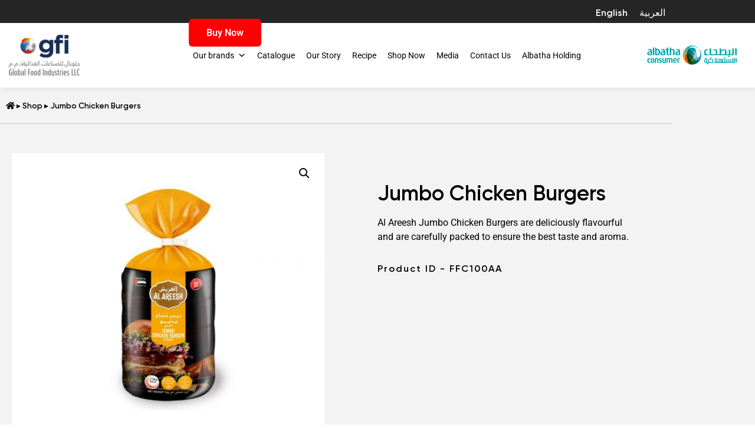

--- FILE ---
content_type: text/html; charset=UTF-8
request_url: https://global-food.com/product/jumbo-chicken-burgers/
body_size: 29066
content:
<!doctype html>
<html lang="en-US">
<head>
	<meta charset="UTF-8">
	<meta name="viewport" content="width=device-width, initial-scale=1">
	<link rel="profile" href="https://gmpg.org/xfn/11">
	<script>
var theplus_ajax_url = "https://global-food.com/wp-admin/admin-ajax.php";
		var theplus_ajax_post_url = "https://global-food.com/wp-admin/admin-post.php";
		var theplus_nonce = "f22517a226";
</script>
<meta name='robots' content='index, follow, max-image-preview:large, max-snippet:-1, max-video-preview:-1' />
<link rel="alternate" hreflang="ar" href="https://global-food.com/ar/product/%d8%a8%d8%b1%d8%ac%d8%b1-%d8%af%d8%ac%d8%a7%d8%ac-%d8%ac%d8%a7%d9%85%d8%a8%d9%88/" />
<link rel="alternate" hreflang="en" href="https://global-food.com/product/jumbo-chicken-burgers/" />
<link rel="alternate" hreflang="x-default" href="https://global-food.com/product/jumbo-chicken-burgers/" />

	<!-- This site is optimized with the Yoast SEO plugin v26.8 - https://yoast.com/product/yoast-seo-wordpress/ -->
	<title>The Jumbo Chicken Burger in UAE, KSA | Al Areesh</title>
	<meta name="description" content="Find the deliciously flavourful and spicy jumbo chicken burger in UAE at Al Areesh. Shop them at reasonable rates and enjoy the taste and aroma." />
	<link rel="canonical" href="https://global-food.com/product/jumbo-chicken-burgers/" />
	<meta property="og:locale" content="en_US" />
	<meta property="og:type" content="article" />
	<meta property="og:title" content="The Jumbo Chicken Burger in UAE, KSA | Al Areesh" />
	<meta property="og:description" content="Find the deliciously flavourful and spicy jumbo chicken burger in UAE at Al Areesh. Shop them at reasonable rates and enjoy the taste and aroma." />
	<meta property="og:url" content="https://global-food.com/product/jumbo-chicken-burgers/" />
	<meta property="og:site_name" content="Global Food Industries" />
	<meta property="article:modified_time" content="2023-02-23T04:22:25+00:00" />
	<meta property="og:image" content="https://global-food.com/wp-content/uploads/2021/02/Chicken-burger-1.jpg" />
	<meta property="og:image:width" content="720" />
	<meta property="og:image:height" content="687" />
	<meta property="og:image:type" content="image/jpeg" />
	<meta name="twitter:card" content="summary_large_image" />
	<meta name="twitter:label1" content="Est. reading time" />
	<meta name="twitter:data1" content="1 minute" />
	<script type="application/ld+json" class="yoast-schema-graph">{"@context":"https://schema.org","@graph":[{"@type":"WebPage","@id":"https://global-food.com/product/jumbo-chicken-burgers/","url":"https://global-food.com/product/jumbo-chicken-burgers/","name":"The Jumbo Chicken Burger in UAE, KSA | Al Areesh","isPartOf":{"@id":"https://global-food.com/#website"},"primaryImageOfPage":{"@id":"https://global-food.com/product/jumbo-chicken-burgers/#primaryimage"},"image":{"@id":"https://global-food.com/product/jumbo-chicken-burgers/#primaryimage"},"thumbnailUrl":"https://global-food.com/wp-content/uploads/2021/02/Chicken-burger-1.jpg","datePublished":"2021-02-19T07:51:01+00:00","dateModified":"2023-02-23T04:22:25+00:00","description":"Find the deliciously flavourful and spicy jumbo chicken burger in UAE at Al Areesh. Shop them at reasonable rates and enjoy the taste and aroma.","breadcrumb":{"@id":"https://global-food.com/product/jumbo-chicken-burgers/#breadcrumb"},"inLanguage":"en-US","potentialAction":[{"@type":"ReadAction","target":["https://global-food.com/product/jumbo-chicken-burgers/"]}]},{"@type":"ImageObject","inLanguage":"en-US","@id":"https://global-food.com/product/jumbo-chicken-burgers/#primaryimage","url":"https://global-food.com/wp-content/uploads/2021/02/Chicken-burger-1.jpg","contentUrl":"https://global-food.com/wp-content/uploads/2021/02/Chicken-burger-1.jpg","width":720,"height":687},{"@type":"BreadcrumbList","@id":"https://global-food.com/product/jumbo-chicken-burgers/#breadcrumb","itemListElement":[{"@type":"ListItem","position":1,"name":"","item":"https://global-food.com/"},{"@type":"ListItem","position":2,"name":"Shop","item":"https://global-food.com/shop/"},{"@type":"ListItem","position":3,"name":"Jumbo Chicken Burgers"}]},{"@type":"WebSite","@id":"https://global-food.com/#website","url":"https://global-food.com/","name":"Global Food Industries","description":"GFI","publisher":{"@id":"https://global-food.com/#organization"},"potentialAction":[{"@type":"SearchAction","target":{"@type":"EntryPoint","urlTemplate":"https://global-food.com/?s={search_term_string}"},"query-input":{"@type":"PropertyValueSpecification","valueRequired":true,"valueName":"search_term_string"}}],"inLanguage":"en-US"},{"@type":"Organization","@id":"https://global-food.com/#organization","name":"Global Food Industries","url":"https://global-food.com/","logo":{"@type":"ImageObject","inLanguage":"en-US","@id":"https://global-food.com/#/schema/logo/image/","url":"https://global-food.com/wp-content/uploads/2022/03/new-logo.png","contentUrl":"https://global-food.com/wp-content/uploads/2022/03/new-logo.png","width":1000,"height":575,"caption":"Global Food Industries"},"image":{"@id":"https://global-food.com/#/schema/logo/image/"}}]}</script>
	<!-- / Yoast SEO plugin. -->


<link rel='dns-prefetch' href='//www.googletagmanager.com' />
<link rel='dns-prefetch' href='//fonts.googleapis.com' />
<link rel="alternate" title="oEmbed (JSON)" type="application/json+oembed" href="https://global-food.com/wp-json/oembed/1.0/embed?url=https%3A%2F%2Fglobal-food.com%2Fproduct%2Fjumbo-chicken-burgers%2F" />
<link rel="alternate" title="oEmbed (XML)" type="text/xml+oembed" href="https://global-food.com/wp-json/oembed/1.0/embed?url=https%3A%2F%2Fglobal-food.com%2Fproduct%2Fjumbo-chicken-burgers%2F&#038;format=xml" />
<style id='wp-img-auto-sizes-contain-inline-css'>
img:is([sizes=auto i],[sizes^="auto," i]){contain-intrinsic-size:3000px 1500px}
/*# sourceURL=wp-img-auto-sizes-contain-inline-css */
</style>
<link rel='stylesheet' id='elementor-icons-shared-0-css' href='https://global-food.com/wp-content/plugins/elementor/assets/lib/font-awesome/css/fontawesome.min.css?ver=5.15.3' media='all' />
<link rel='stylesheet' id='elementor-icons-fa-solid-css' href='https://global-food.com/wp-content/plugins/elementor/assets/lib/font-awesome/css/solid.min.css?ver=5.15.3' media='all' />
<style id='wp-emoji-styles-inline-css'>

	img.wp-smiley, img.emoji {
		display: inline !important;
		border: none !important;
		box-shadow: none !important;
		height: 1em !important;
		width: 1em !important;
		margin: 0 0.07em !important;
		vertical-align: -0.1em !important;
		background: none !important;
		padding: 0 !important;
	}
/*# sourceURL=wp-emoji-styles-inline-css */
</style>
<style id='wp-block-library-inline-css'>
:root{--wp-block-synced-color:#7a00df;--wp-block-synced-color--rgb:122,0,223;--wp-bound-block-color:var(--wp-block-synced-color);--wp-editor-canvas-background:#ddd;--wp-admin-theme-color:#007cba;--wp-admin-theme-color--rgb:0,124,186;--wp-admin-theme-color-darker-10:#006ba1;--wp-admin-theme-color-darker-10--rgb:0,107,160.5;--wp-admin-theme-color-darker-20:#005a87;--wp-admin-theme-color-darker-20--rgb:0,90,135;--wp-admin-border-width-focus:2px}@media (min-resolution:192dpi){:root{--wp-admin-border-width-focus:1.5px}}.wp-element-button{cursor:pointer}:root .has-very-light-gray-background-color{background-color:#eee}:root .has-very-dark-gray-background-color{background-color:#313131}:root .has-very-light-gray-color{color:#eee}:root .has-very-dark-gray-color{color:#313131}:root .has-vivid-green-cyan-to-vivid-cyan-blue-gradient-background{background:linear-gradient(135deg,#00d084,#0693e3)}:root .has-purple-crush-gradient-background{background:linear-gradient(135deg,#34e2e4,#4721fb 50%,#ab1dfe)}:root .has-hazy-dawn-gradient-background{background:linear-gradient(135deg,#faaca8,#dad0ec)}:root .has-subdued-olive-gradient-background{background:linear-gradient(135deg,#fafae1,#67a671)}:root .has-atomic-cream-gradient-background{background:linear-gradient(135deg,#fdd79a,#004a59)}:root .has-nightshade-gradient-background{background:linear-gradient(135deg,#330968,#31cdcf)}:root .has-midnight-gradient-background{background:linear-gradient(135deg,#020381,#2874fc)}:root{--wp--preset--font-size--normal:16px;--wp--preset--font-size--huge:42px}.has-regular-font-size{font-size:1em}.has-larger-font-size{font-size:2.625em}.has-normal-font-size{font-size:var(--wp--preset--font-size--normal)}.has-huge-font-size{font-size:var(--wp--preset--font-size--huge)}.has-text-align-center{text-align:center}.has-text-align-left{text-align:left}.has-text-align-right{text-align:right}.has-fit-text{white-space:nowrap!important}#end-resizable-editor-section{display:none}.aligncenter{clear:both}.items-justified-left{justify-content:flex-start}.items-justified-center{justify-content:center}.items-justified-right{justify-content:flex-end}.items-justified-space-between{justify-content:space-between}.screen-reader-text{border:0;clip-path:inset(50%);height:1px;margin:-1px;overflow:hidden;padding:0;position:absolute;width:1px;word-wrap:normal!important}.screen-reader-text:focus{background-color:#ddd;clip-path:none;color:#444;display:block;font-size:1em;height:auto;left:5px;line-height:normal;padding:15px 23px 14px;text-decoration:none;top:5px;width:auto;z-index:100000}html :where(.has-border-color){border-style:solid}html :where([style*=border-top-color]){border-top-style:solid}html :where([style*=border-right-color]){border-right-style:solid}html :where([style*=border-bottom-color]){border-bottom-style:solid}html :where([style*=border-left-color]){border-left-style:solid}html :where([style*=border-width]){border-style:solid}html :where([style*=border-top-width]){border-top-style:solid}html :where([style*=border-right-width]){border-right-style:solid}html :where([style*=border-bottom-width]){border-bottom-style:solid}html :where([style*=border-left-width]){border-left-style:solid}html :where(img[class*=wp-image-]){height:auto;max-width:100%}:where(figure){margin:0 0 1em}html :where(.is-position-sticky){--wp-admin--admin-bar--position-offset:var(--wp-admin--admin-bar--height,0px)}@media screen and (max-width:600px){html :where(.is-position-sticky){--wp-admin--admin-bar--position-offset:0px}}
/*# sourceURL=/wp-includes/css/dist/block-library/common.min.css */
</style>
<link rel='stylesheet' id='jet-engine-frontend-css' href='https://global-food.com/wp-content/plugins/jet-engine/assets/css/frontend.css?ver=3.4.2' media='all' />
<link rel='stylesheet' id='contact-form-7-css' href='https://global-food.com/wp-content/plugins/contact-form-7/includes/css/styles.css?ver=6.1.4' media='all' />
<link rel='stylesheet' id='nbcpf-intlTelInput-style-css' href='https://global-food.com/wp-content/plugins/country-phone-field-contact-form-7/assets/css/intlTelInput.min.css?ver=6.9' media='all' />
<link rel='stylesheet' id='nbcpf-countryFlag-style-css' href='https://global-food.com/wp-content/plugins/country-phone-field-contact-form-7/assets/css/countrySelect.min.css?ver=6.9' media='all' />
<link rel='stylesheet' id='rs-plugin-settings-css' href='https://global-food.com/wp-content/plugins/revslider/public/assets/css/rs6.css?ver=6.3.0' media='all' />
<style id='rs-plugin-settings-inline-css'>
#rs-demo-id {}
/*# sourceURL=rs-plugin-settings-inline-css */
</style>
<link rel='stylesheet' id='simple-job-board-google-fonts-css' href='https://fonts.googleapis.com/css?family=Roboto%3A100%2C100i%2C300%2C300i%2C400%2C400i%2C500%2C500i%2C700%2C700i%2C900%2C900i&#038;ver=2.14.1' media='all' />
<link rel='stylesheet' id='sjb-fontawesome-css' href='https://global-food.com/wp-content/plugins/simple-job-board/includes/css/font-awesome.min.css?ver=5.15.4' media='all' />
<link rel='stylesheet' id='simple-job-board-jquery-ui-css' href='https://global-food.com/wp-content/plugins/simple-job-board/public/css/jquery-ui.css?ver=1.12.1' media='all' />
<link rel='stylesheet' id='simple-job-board-frontend-css' href='https://global-food.com/wp-content/plugins/simple-job-board/public/css/simple-job-board-public.css?ver=3.0.0' media='all' />
<link rel='stylesheet' id='photoswipe-css' href='https://global-food.com/wp-content/plugins/woocommerce/assets/css/photoswipe/photoswipe.min.css?ver=10.4.3' media='all' />
<link rel='stylesheet' id='photoswipe-default-skin-css' href='https://global-food.com/wp-content/plugins/woocommerce/assets/css/photoswipe/default-skin/default-skin.min.css?ver=10.4.3' media='all' />
<link rel='stylesheet' id='woocommerce-layout-css' href='https://global-food.com/wp-content/plugins/woocommerce/assets/css/woocommerce-layout.css?ver=10.4.3' media='all' />
<link rel='stylesheet' id='woocommerce-smallscreen-css' href='https://global-food.com/wp-content/plugins/woocommerce/assets/css/woocommerce-smallscreen.css?ver=10.4.3' media='only screen and (max-width: 768px)' />
<link rel='stylesheet' id='woocommerce-general-css' href='https://global-food.com/wp-content/plugins/woocommerce/assets/css/woocommerce.css?ver=10.4.3' media='all' />
<style id='woocommerce-inline-inline-css'>
.woocommerce form .form-row .required { visibility: visible; }
/*# sourceURL=woocommerce-inline-inline-css */
</style>
<link rel='stylesheet' id='wpml-menu-item-0-css' href='//global-food.com/wp-content/plugins/sitepress-multilingual-cms/templates/language-switchers/menu-item/style.min.css?ver=1' media='all' />
<link rel='stylesheet' id='eae-css-css' href='https://global-food.com/wp-content/plugins/addon-elements-for-elementor-page-builder/assets/css/eae.min.css?ver=1.14.4' media='all' />
<link rel='stylesheet' id='eae-peel-css-css' href='https://global-food.com/wp-content/plugins/addon-elements-for-elementor-page-builder/assets/lib/peel/peel.css?ver=1.14.4' media='all' />
<link rel='stylesheet' id='iksm-public-style-css' href='https://global-food.com/wp-content/plugins/iks-menu-pro/assets/css/public.css?ver=1.12.6' media='all' />
<link rel='stylesheet' id='megamenu-css' href='https://global-food.com/wp-content/uploads/maxmegamenu/style_en.css?ver=e00881' media='all' />
<link rel='stylesheet' id='dashicons-css' href='https://global-food.com/wp-includes/css/dashicons.min.css?ver=6.9' media='all' />
<link rel='stylesheet' id='theplus-plus-extra-adv-plus-extra-adv-css' href='//global-food.com/wp-content/plugins/the-plus-addons-for-elementor-page-builder/assets/css/main/plus-extra-adv/plus-extra-adv.min.css?ver=1768472619' media='all' />
<link rel='stylesheet' id='theplus-plus-social-icon-social-icon-css' href='//global-food.com/wp-content/plugins/theplus_elementor_addon/assets/css/main/social-icon/plus-social-icon.min.css?ver=1768472619' media='all' />
<link rel='stylesheet' id='hello-elementor-css' href='https://global-food.com/wp-content/themes/hello-elementor/assets/css/reset.css?ver=3.4.4' media='all' />
<link rel='stylesheet' id='hello-elementor-theme-style-css' href='https://global-food.com/wp-content/themes/hello-elementor/assets/css/theme.css?ver=3.4.4' media='all' />
<link rel='stylesheet' id='hello-elementor-header-footer-css' href='https://global-food.com/wp-content/themes/hello-elementor/assets/css/header-footer.css?ver=3.4.4' media='all' />
<link rel='stylesheet' id='jet-woo-builder-css' href='https://global-food.com/wp-content/plugins/jet-woo-builder/assets/css/frontend.css?ver=2.1.8' media='all' />
<style id='jet-woo-builder-inline-css'>
@font-face {
				font-family: "WooCommerce";
				font-weight: normal;
				font-style: normal;
				src: url("https://global-food.com/wp-content/plugins/woocommerce/assets/fonts/WooCommerce.eot");
				src: url("https://global-food.com/wp-content/plugins/woocommerce/assets/fonts/WooCommerce.eot?#iefix") format("embedded-opentype"),
					 url("https://global-food.com/wp-content/plugins/woocommerce/assets/fonts/WooCommerce.woff") format("woff"),
					 url("https://global-food.com/wp-content/plugins/woocommerce/assets/fonts/WooCommerce.ttf") format("truetype"),
					 url("https://global-food.com/wp-content/plugins/woocommerce/assets/fonts/WooCommerce.svg#WooCommerce") format("svg");
			}
/*# sourceURL=jet-woo-builder-inline-css */
</style>
<link rel='stylesheet' id='jet-woo-builder-frontend-font-css' href='https://global-food.com/wp-content/plugins/jet-woo-builder/assets/css/lib/jetwoobuilder-frontend-font/css/jetwoobuilder-frontend-font.css?ver=2.1.8' media='all' />
<link rel='stylesheet' id='mediaelement-css' href='https://global-food.com/wp-includes/js/mediaelement/mediaelementplayer-legacy.min.css?ver=4.2.17' media='all' />
<link rel='stylesheet' id='jet-woo-product-gallery-css' href='https://global-food.com/wp-content/plugins/jet-woo-product-gallery/assets/css/jet-woo-product-gallery.css?ver=2.1.14' media='all' />
<link rel='stylesheet' id='dflip-style-css' href='https://global-food.com/wp-content/plugins/3d-flipbook-dflip-lite/assets/css/dflip.min.css?ver=2.4.20' media='all' />
<link rel='stylesheet' id='elementor-frontend-css' href='https://global-food.com/wp-content/plugins/elementor/assets/css/frontend.min.css?ver=3.34.4' media='all' />
<link rel='stylesheet' id='widget-icon-list-css' href='https://global-food.com/wp-content/plugins/elementor/assets/css/widget-icon-list.min.css?ver=3.34.4' media='all' />
<link rel='stylesheet' id='widget-search-form-css' href='https://global-food.com/wp-content/plugins/elementor-pro/assets/css/widget-search-form.min.css?ver=3.33.1' media='all' />
<link rel='stylesheet' id='widget-nav-menu-css' href='https://global-food.com/wp-content/plugins/elementor-pro/assets/css/widget-nav-menu.min.css?ver=3.33.1' media='all' />
<link rel='stylesheet' id='widget-image-css' href='https://global-food.com/wp-content/plugins/elementor/assets/css/widget-image.min.css?ver=3.34.4' media='all' />
<link rel='stylesheet' id='swiper-css' href='https://global-food.com/wp-content/plugins/elementor/assets/lib/swiper/v8/css/swiper.min.css?ver=8.4.5' media='all' />
<link rel='stylesheet' id='e-swiper-css' href='https://global-food.com/wp-content/plugins/elementor/assets/css/conditionals/e-swiper.min.css?ver=3.34.4' media='all' />
<link rel='stylesheet' id='e-sticky-css' href='https://global-food.com/wp-content/plugins/elementor-pro/assets/css/modules/sticky.min.css?ver=3.33.1' media='all' />
<link rel='stylesheet' id='widget-heading-css' href='https://global-food.com/wp-content/plugins/elementor/assets/css/widget-heading.min.css?ver=3.34.4' media='all' />
<link rel='stylesheet' id='widget-social-icons-css' href='https://global-food.com/wp-content/plugins/elementor/assets/css/widget-social-icons.min.css?ver=3.34.4' media='all' />
<link rel='stylesheet' id='e-apple-webkit-css' href='https://global-food.com/wp-content/plugins/elementor/assets/css/conditionals/apple-webkit.min.css?ver=3.34.4' media='all' />
<link rel='stylesheet' id='widget-form-css' href='https://global-food.com/wp-content/plugins/elementor-pro/assets/css/widget-form.min.css?ver=3.33.1' media='all' />
<link rel='stylesheet' id='widget-breadcrumbs-css' href='https://global-food.com/wp-content/plugins/elementor-pro/assets/css/widget-breadcrumbs.min.css?ver=3.33.1' media='all' />
<link rel='stylesheet' id='widget-woocommerce-product-images-css' href='https://global-food.com/wp-content/plugins/elementor-pro/assets/css/widget-woocommerce-product-images.min.css?ver=3.33.1' media='all' />
<link rel='stylesheet' id='elementor-icons-css' href='https://global-food.com/wp-content/plugins/elementor/assets/lib/eicons/css/elementor-icons.min.css?ver=5.46.0' media='all' />
<link rel='stylesheet' id='elementor-post-15-css' href='https://global-food.com/wp-content/uploads/elementor/css/post-15.css?ver=1769698970' media='all' />
<link rel='stylesheet' id='elementor-post-14-css' href='https://global-food.com/wp-content/uploads/elementor/css/post-14.css?ver=1769698970' media='all' />
<link rel='stylesheet' id='elementor-post-67-css' href='https://global-food.com/wp-content/uploads/elementor/css/post-67.css?ver=1769698970' media='all' />
<link rel='stylesheet' id='elementor-post-399-css' href='https://global-food.com/wp-content/uploads/elementor/css/post-399.css?ver=1769699678' media='all' />
<link rel='stylesheet' id='jquery-chosen-css' href='https://global-food.com/wp-content/plugins/jet-search/assets/lib/chosen/chosen.min.css?ver=1.8.7' media='all' />
<link rel='stylesheet' id='jet-search-css' href='https://global-food.com/wp-content/plugins/jet-search/assets/css/jet-search.css?ver=3.2.0.1' media='all' />
<link rel='stylesheet' id='elementor-gf-local-inter-css' href='https://global-food.com/wp-content/uploads/elementor/google-fonts/css/inter.css?ver=1742235976' media='all' />
<link rel='stylesheet' id='elementor-gf-local-roboto-css' href='https://global-food.com/wp-content/uploads/elementor/google-fonts/css/roboto.css?ver=1742235990' media='all' />
<link rel='stylesheet' id='elementor-icons-fa-brands-css' href='https://global-food.com/wp-content/plugins/elementor/assets/lib/font-awesome/css/brands.min.css?ver=5.15.3' media='all' />
<link rel='stylesheet' id='elementor-icons-fa-regular-css' href='https://global-food.com/wp-content/plugins/elementor/assets/lib/font-awesome/css/regular.min.css?ver=5.15.3' media='all' />
            <style type="text/css">
                .scrollup-button {
                    display: none;
                    position: fixed;
                    z-index: 1000;
                    padding: 8px;
                    cursor: pointer;
                    bottom: 20px;
                    right: 20px;
                    background-color: #494949;
                    border-radius: 0;
                    -webkit-animation: display 0.5s;
                    animation: display 0.5s;
                }

                .scrollup-button .scrollup-svg-icon {
                    display: block;
                    overflow: hidden;
                    fill: #ffffff;
                }

                .scrollup-button:hover {
                    background-color: #494949;
                }

                .scrollup-button:hover .scrollup-svg-icon {
                    fill: #ffffff;
                }
            </style>
			<script src="https://global-food.com/wp-includes/js/jquery/jquery.min.js?ver=3.7.1" id="jquery-core-js"></script>
<script src="https://global-food.com/wp-includes/js/jquery/jquery-migrate.min.js?ver=3.4.1" id="jquery-migrate-js"></script>
<script src="https://global-food.com/wp-content/plugins/revslider/public/assets/js/rbtools.min.js?ver=6.3.0" id="tp-tools-js"></script>
<script src="https://global-food.com/wp-content/plugins/revslider/public/assets/js/rs6.min.js?ver=6.3.0" id="revmin-js"></script>
<script src="https://global-food.com/wp-content/plugins/woocommerce/assets/js/jquery-blockui/jquery.blockUI.min.js?ver=2.7.0-wc.10.4.3" id="wc-jquery-blockui-js" defer data-wp-strategy="defer"></script>
<script id="wc-add-to-cart-js-extra">
var wc_add_to_cart_params = {"ajax_url":"/wp-admin/admin-ajax.php","wc_ajax_url":"/?wc-ajax=%%endpoint%%","i18n_view_cart":"View cart","cart_url":"https://global-food.com","is_cart":"","cart_redirect_after_add":"no"};
//# sourceURL=wc-add-to-cart-js-extra
</script>
<script src="https://global-food.com/wp-content/plugins/woocommerce/assets/js/frontend/add-to-cart.min.js?ver=10.4.3" id="wc-add-to-cart-js" defer data-wp-strategy="defer"></script>
<script src="https://global-food.com/wp-content/plugins/woocommerce/assets/js/zoom/jquery.zoom.min.js?ver=1.7.21-wc.10.4.3" id="wc-zoom-js" defer data-wp-strategy="defer"></script>
<script src="https://global-food.com/wp-content/plugins/woocommerce/assets/js/flexslider/jquery.flexslider.min.js?ver=2.7.2-wc.10.4.3" id="wc-flexslider-js" defer data-wp-strategy="defer"></script>
<script src="https://global-food.com/wp-content/plugins/woocommerce/assets/js/photoswipe/photoswipe.min.js?ver=4.1.1-wc.10.4.3" id="wc-photoswipe-js" defer data-wp-strategy="defer"></script>
<script src="https://global-food.com/wp-content/plugins/woocommerce/assets/js/photoswipe/photoswipe-ui-default.min.js?ver=4.1.1-wc.10.4.3" id="wc-photoswipe-ui-default-js" defer data-wp-strategy="defer"></script>
<script id="wc-single-product-js-extra">
var wc_single_product_params = {"i18n_required_rating_text":"Please select a rating","i18n_rating_options":["1 of 5 stars","2 of 5 stars","3 of 5 stars","4 of 5 stars","5 of 5 stars"],"i18n_product_gallery_trigger_text":"View full-screen image gallery","review_rating_required":"yes","flexslider":{"rtl":false,"animation":"slide","smoothHeight":true,"directionNav":false,"controlNav":"thumbnails","slideshow":false,"animationSpeed":500,"animationLoop":false,"allowOneSlide":false},"zoom_enabled":"1","zoom_options":[],"photoswipe_enabled":"1","photoswipe_options":{"shareEl":false,"closeOnScroll":false,"history":false,"hideAnimationDuration":0,"showAnimationDuration":0},"flexslider_enabled":"1"};
//# sourceURL=wc-single-product-js-extra
</script>
<script src="https://global-food.com/wp-content/plugins/woocommerce/assets/js/frontend/single-product.min.js?ver=10.4.3" id="wc-single-product-js" defer data-wp-strategy="defer"></script>
<script src="https://global-food.com/wp-content/plugins/woocommerce/assets/js/js-cookie/js.cookie.min.js?ver=2.1.4-wc.10.4.3" id="wc-js-cookie-js" defer data-wp-strategy="defer"></script>
<script id="woocommerce-js-extra">
var woocommerce_params = {"ajax_url":"/wp-admin/admin-ajax.php","wc_ajax_url":"/?wc-ajax=%%endpoint%%","i18n_password_show":"Show password","i18n_password_hide":"Hide password"};
//# sourceURL=woocommerce-js-extra
</script>
<script src="https://global-food.com/wp-content/plugins/woocommerce/assets/js/frontend/woocommerce.min.js?ver=10.4.3" id="woocommerce-js" defer data-wp-strategy="defer"></script>
<script src="https://global-food.com/wp-content/plugins/addon-elements-for-elementor-page-builder/assets/js/iconHelper.js?ver=1.0" id="eae-iconHelper-js"></script>
<script src="https://global-food.com/wp-content/plugins/iks-menu-pro/assets/js/public.js?ver=1.12.6" id="iksm-public-script-js"></script>
<script src="https://global-food.com/wp-content/plugins/iks-menu-pro/assets/js/menu.js?ver=1.12.6" id="iksm-menu-script-js"></script>

<!-- Google tag (gtag.js) snippet added by Site Kit -->
<!-- Google Analytics snippet added by Site Kit -->
<script src="https://www.googletagmanager.com/gtag/js?id=G-K2RLFXTRXC" id="google_gtagjs-js" async></script>
<script id="google_gtagjs-js-after">
window.dataLayer = window.dataLayer || [];function gtag(){dataLayer.push(arguments);}
gtag("set","linker",{"domains":["global-food.com"]});
gtag("js", new Date());
gtag("set", "developer_id.dZTNiMT", true);
gtag("config", "G-K2RLFXTRXC");
//# sourceURL=google_gtagjs-js-after
</script>
<link rel="https://api.w.org/" href="https://global-food.com/wp-json/" /><link rel="alternate" title="JSON" type="application/json" href="https://global-food.com/wp-json/wp/v2/product/569" /><link rel="EditURI" type="application/rsd+xml" title="RSD" href="https://global-food.com/xmlrpc.php?rsd" />
<meta name="generator" content="WordPress 6.9" />
<meta name="generator" content="WooCommerce 10.4.3" />
<link rel='shortlink' href='https://global-food.com/?p=569' />
<meta name="generator" content="WPML ver:4.5.13 stt:5,1;" />
<!-- start Simple Custom CSS and JS -->
<style>
/* Add your CSS code here.

For example:
.example {
    color: red;
}

For brushing up on your CSS knowledge, check out http://www.w3schools.com/css/css_syntax.asp

End of comment */ 

.buynow-wrapper{
  display: block !important;
}

.elementor-sticky {
position:relative;
}

li#mega-menu-item-elementor-library-6 .buynow-wrapper {
    top: 45px;
    left: 27%;
}

.elementor-sticky .buynow-wrapper{
position:absolute;
bottom: 35px;
}

.buynow-wrapper .buynowlink {
  display: inline-block;
  background: #ff0000;     
  color: #ffffff;           
  padding: 10px 30px;      
  font-size: 16px;
  font-weight: 600;
  text-decoration: none;
  border-radius: 6px;       
  text-align: center;
  cursor: pointer;
}

.elementor-section.elementor-top-section.elementor-element.elementor-element-e3dd52e.elementor-section-height-min-height.elementor-section-full_width.elementor-section-items-top.elementor-section-height-default .buynow-wrapper {
  position:absolute;
  bottom: 5%;
  margin:auto;
  left: 45%;
  display:flex;
  justify-content:center
}

@media(max-width:767px){
.elementor-section.elementor-top-section.elementor-element.elementor-element-e3dd52e.elementor-section-height-min-height.elementor-section-full_width.elementor-section-items-top.elementor-section-height-default .buynow-wrapper {
  left: 35%;
	}
}

.elementor-section .elementor-container {
    flex-wrap: wrap;
    justify-content: center;
}

.elementor-section.elementor-top-section.elementor-element.elementor-element-f0f8c88.image-width-border.elementor-section-boxed.elementor-section-height-default.elementor-section-height-default .buynow-wrapper
 {
    margin-top: 20px;
}
</style>
<!-- end Simple Custom CSS and JS -->
<!-- start Simple Custom CSS and JS -->
<style>
/* Add your CSS code here.

For example:
.example {
    color: red;
}

For brushing up on your CSS knowledge, check out http://www.w3schools.com/css/css_syntax.asp

End of comment */ 

#form-field-phone {
  padding-left:50px;
}
#form-field-phone:before {
  content:'+971';
  display:inline-block;
  color:#666666;
  font-size:16px;
}

.elementor-77 .elementor-element.elementor-element-5bc444f .tp-process-steps-widget.style_2 .tp-process-steps-wrapper .tp-ps-left-imt:before{
  border-bottom:0px !important;}

.cat_dec_title h2.elementor-heading-title {
  font-family: "Gilroy Semi", Sans-serif;
  font-size:46px;
  line-height:1.2;
  padding-bottom:20px;
}
.slider-arrow button.slick-nav.slick-prev.style-1.slick-arrow{
  border:none !important;
  box-shadow:none !important;
}
.slider-arrow button.slick-nav.slick-next.style-1.slick-arrow{
  border:none !important;
  box-shadow:none !important;
}

button.slick-nav:focus {outline:none !important;}

/* .iksm-term--has-children {
border-bottom: 1px solid #C1C1C1 !important;
  padding-top:10px !important;
  padding-bottom:10px !important;
} */
#iksm-888 a:not([href]) {
    font-size:18px !important;
  line-height:1.2;
}
.stepNo{
    display: inline-block;
    font-size: 18px;
    font-weight: 500;
    padding: 10px 20px;
    background: #f0f0f0;
    border-radius: 10px;
    margin-bottom: 15px;
}
.iksm-term--has-children {
/* border-bottom: 0px solid #C1C1C1 !important; */
}
/*   width:100vw!important;
  right: calc((-100vw / 2) - 10px)!important;
}
.tp-process-steps-widget .tp-process-steps-wrapper .tp-ps-left-imt .tp-ps-icon-img {z-index:99;} */

.elementor-button-icon svg{
    width: 20px;
    margin-top: -1px;
    height: 20px;
}

/* .fifa_edition input[type=tel]:last-child {
	display:none;
} */

/* #elementor-popup-modal-14332 {
	display:none;
} */

/* .popup_overlay {
	background:rgb(0,0,0,0.3);
	width:100%;
	height:100%;
	position:fixed;
	top:0;
	left:0;
	z-index:99;
}

.popup_overlay .popup_wrapper {
	width:500px;
	background:white;
	padding:40px;
	text-align:center;
	
	position: absolute;
  top: 50%;
  left: 50%;
  -ms-transform: translate(-50%, -50%);
  transform: translate(-50%, -50%);
} */</style>
<!-- end Simple Custom CSS and JS -->
<!-- start Simple Custom CSS and JS -->
<script>
/* Default comment here */ 


jQuery(document).ready(function($){

   // Button ONLY (for header, menu, footer, etc.)
   var htmlbtnOnly = `
        <div class='buynow-wrapper'>
            <a target='_blank' class='buynowlink' 
               href='https://locally-yours.ae/'>
               Buy Now
            </a>
        </div>`;

   // Image + Button (ONLY for middle section)
   var htmlbtnWithImage = `
        <div class='buynow-wrapper' style='text-align:center; margin:20px 0;'>
            <img src='https://global-food.com/wp-content/uploads/2025/11/Locally_Yours_wth_AA_and_Star_logo_513x192px.webp' 
                 alt='Logo' style='max-width:250px; display:block; margin:0 auto 35px;border: 1px solid;'>
            <a target='_blank' class='buynowlink' 
               href='https://locally-yours.ae/' 
              >
               Buy Now
            </a>
        </div>`;

   // Keep all your existing button placements but use only BUTTON (no image)
   $("#mega-menu-item-18028").prepend(htmlbtnOnly);
   $("#mega-menu-item-18028 #mega-menu-18028-0 .elementor-element-f92db01 span").append(htmlbtnOnly);
   $(".elementor-element-e3dd52e .elementor-container.elementor-column-gap-wider").append(htmlbtnOnly);
   $(".elementor-element-af2a3c6 .elementor-widget-container ul").append("<li class='buybtn'>"+htmlbtnOnly+"</li>");
   $(".elementor-element-39333b0 div.elementor-container.elementor-column-gap-default").append("<div class='bannerbtn'>"+htmlbtnOnly+"</div>");

   // Replace ONLY middle section with Logo + Button
   $(".elementor-element-c2223b4")
         .closest('.elementor-section')
         .after(htmlbtnWithImage);

});
</script>
<!-- end Simple Custom CSS and JS -->
<!-- start Simple Custom CSS and JS -->
<script>
(function(w,d,s,l,i){w[l]=w[l]||[];w[l].push({'gtm.start':
new Date().getTime(),event:'gtm.js'});var f=d.getElementsByTagName(s)[0],
j=d.createElement(s),dl=l!='dataLayer'?'&l='+l:'';j.async=true;j.src=
'https://www.googletagmanager.com/gtm.js?id='+i+dl;f.parentNode.insertBefore(j,f);
})(window,document,'script','dataLayer','GTM-WFPL2RN');


</script>
<!-- end Simple Custom CSS and JS -->
<meta name="generator" content="Site Kit by Google 1.171.0" />            
            <script type="text/javascript">
			 var style = document.createElement("style");
			 style.type = "text/css";
			 style.id = "antiClickjack";
			 if ("cssText" in style){
			   style.cssText = "body{display:none !important;}";
			 }else{
			   style.innerHTML = "body{display:none !important;}";
			 }
			 document.getElementsByTagName("head")[0].appendChild(style);

			 try {
			   if (top.document.domain === document.domain) {
			     var antiClickjack = document.getElementById("antiClickjack");
			     antiClickjack.parentNode.removeChild(antiClickjack);
			   } else {
			     top.location = self.location;
			   }
			 } catch (e) {
			   top.location = self.location;
			 }
			</script><style type="text/css" id="iksm-dynamic-style"></style>	<noscript><style>.woocommerce-product-gallery{ opacity: 1 !important; }</style></noscript>
	<meta name="generator" content="Elementor 3.34.4; features: additional_custom_breakpoints; settings: css_print_method-external, google_font-enabled, font_display-auto">
			<style>
				.e-con.e-parent:nth-of-type(n+4):not(.e-lazyloaded):not(.e-no-lazyload),
				.e-con.e-parent:nth-of-type(n+4):not(.e-lazyloaded):not(.e-no-lazyload) * {
					background-image: none !important;
				}
				@media screen and (max-height: 1024px) {
					.e-con.e-parent:nth-of-type(n+3):not(.e-lazyloaded):not(.e-no-lazyload),
					.e-con.e-parent:nth-of-type(n+3):not(.e-lazyloaded):not(.e-no-lazyload) * {
						background-image: none !important;
					}
				}
				@media screen and (max-height: 640px) {
					.e-con.e-parent:nth-of-type(n+2):not(.e-lazyloaded):not(.e-no-lazyload),
					.e-con.e-parent:nth-of-type(n+2):not(.e-lazyloaded):not(.e-no-lazyload) * {
						background-image: none !important;
					}
				}
			</style>
			<meta name="generator" content="Powered by Slider Revolution 6.3.0 - responsive, Mobile-Friendly Slider Plugin for WordPress with comfortable drag and drop interface." />
<link rel="icon" href="https://global-food.com/wp-content/uploads/2022/03/cropped-gfi_favicon-32x32.png" sizes="32x32" />
<link rel="icon" href="https://global-food.com/wp-content/uploads/2022/03/cropped-gfi_favicon-192x192.png" sizes="192x192" />
<link rel="apple-touch-icon" href="https://global-food.com/wp-content/uploads/2022/03/cropped-gfi_favicon-180x180.png" />
<meta name="msapplication-TileImage" content="https://global-food.com/wp-content/uploads/2022/03/cropped-gfi_favicon-270x270.png" />
<script type="text/javascript">function setREVStartSize(e){
			//window.requestAnimationFrame(function() {				 
				window.RSIW = window.RSIW===undefined ? window.innerWidth : window.RSIW;	
				window.RSIH = window.RSIH===undefined ? window.innerHeight : window.RSIH;	
				try {								
					var pw = document.getElementById(e.c).parentNode.offsetWidth,
						newh;
					pw = pw===0 || isNaN(pw) ? window.RSIW : pw;
					e.tabw = e.tabw===undefined ? 0 : parseInt(e.tabw);
					e.thumbw = e.thumbw===undefined ? 0 : parseInt(e.thumbw);
					e.tabh = e.tabh===undefined ? 0 : parseInt(e.tabh);
					e.thumbh = e.thumbh===undefined ? 0 : parseInt(e.thumbh);
					e.tabhide = e.tabhide===undefined ? 0 : parseInt(e.tabhide);
					e.thumbhide = e.thumbhide===undefined ? 0 : parseInt(e.thumbhide);
					e.mh = e.mh===undefined || e.mh=="" || e.mh==="auto" ? 0 : parseInt(e.mh,0);		
					if(e.layout==="fullscreen" || e.l==="fullscreen") 						
						newh = Math.max(e.mh,window.RSIH);					
					else{					
						e.gw = Array.isArray(e.gw) ? e.gw : [e.gw];
						for (var i in e.rl) if (e.gw[i]===undefined || e.gw[i]===0) e.gw[i] = e.gw[i-1];					
						e.gh = e.el===undefined || e.el==="" || (Array.isArray(e.el) && e.el.length==0)? e.gh : e.el;
						e.gh = Array.isArray(e.gh) ? e.gh : [e.gh];
						for (var i in e.rl) if (e.gh[i]===undefined || e.gh[i]===0) e.gh[i] = e.gh[i-1];
											
						var nl = new Array(e.rl.length),
							ix = 0,						
							sl;					
						e.tabw = e.tabhide>=pw ? 0 : e.tabw;
						e.thumbw = e.thumbhide>=pw ? 0 : e.thumbw;
						e.tabh = e.tabhide>=pw ? 0 : e.tabh;
						e.thumbh = e.thumbhide>=pw ? 0 : e.thumbh;					
						for (var i in e.rl) nl[i] = e.rl[i]<window.RSIW ? 0 : e.rl[i];
						sl = nl[0];									
						for (var i in nl) if (sl>nl[i] && nl[i]>0) { sl = nl[i]; ix=i;}															
						var m = pw>(e.gw[ix]+e.tabw+e.thumbw) ? 1 : (pw-(e.tabw+e.thumbw)) / (e.gw[ix]);					
						newh =  (e.gh[ix] * m) + (e.tabh + e.thumbh);
					}				
					if(window.rs_init_css===undefined) window.rs_init_css = document.head.appendChild(document.createElement("style"));					
					document.getElementById(e.c).height = newh+"px";
					window.rs_init_css.innerHTML += "#"+e.c+"_wrapper { height: "+newh+"px }";				
				} catch(e){
					console.log("Failure at Presize of Slider:" + e)
				}					   
			//});
		  };</script>
<style>.pswp.pafe-lightbox-modal {display: none;}</style>		<style id="wp-custom-css">
			.cat_dec_title h1.elementor-heading-title {
    font-family: "Gilroy Semi", Sans-serif;
    font-size: 46px;
    line-height: 1.2;
    padding-bottom: 20px;
}
.rtl .iksm-term.iksm-term--id-160 {
    display: none;
}		</style>
		<style type="text/css">/** Mega Menu CSS: fs **/</style>
<style>
body.childcategory  section.elementor-section.elementor-top-section.elementor-element.elementor-element-9404cb8.elementor-section-boxed.elementor-section-height-default.elementor-section-height-default {
    display: none;
}

body.parentcategory section.elementor-section.elementor-top-section.elementor-element.elementor-element-7b0b574c.elementor-section-boxed.elementor-section-height-default.elementor-section-height-default {
    display: none;
}    
</style>	
	
<!--     Auto Complete is Not Disabled -->
	<script type="text/javascript">
jQuery(document).ready(function($){
$("form").attr('autocomplete','off');
$("input").attr('autocomplete','off');
$("textarea").attr('autocomplete','off');
});	
</script>
</head>
<body class="wp-singular product-template-default single single-product postid-569 wp-custom-logo wp-embed-responsive wp-theme-hello-elementor wp-child-theme-hello-theme-child-master childcategory theme-hello-elementor hello-elementor-child woocommerce woocommerce-page woocommerce-no-js mega-menu-menu-1 hello-elementor-default elementor-default elementor-template-full-width elementor-kit-15 elementor-page-399">

<!-- start Simple Custom CSS and JS -->
<!-- Google Tag Manager (noscript) -->
<noscript><iframe src="https://www.googletagmanager.com/ns.html?id=GTM-WFPL2RN"
height="0" width="0" style="display:none;visibility:hidden"></iframe></noscript>
<!-- End Google Tag Manager (noscript) --><!-- end Simple Custom CSS and JS -->

<a class="skip-link screen-reader-text" href="#content">Skip to content</a>

		<header data-elementor-type="header" data-elementor-id="14" class="elementor elementor-14 elementor-location-header" data-elementor-post-type="elementor_library">
					<section class="elementor-section elementor-top-section elementor-element elementor-element-ea0cd06 elementor-section-boxed elementor-section-height-default elementor-section-height-default" data-id="ea0cd06" data-element_type="section" data-settings="{&quot;background_background&quot;:&quot;classic&quot;}">
						<div class="elementor-container elementor-column-gap-default">
					<div class="elementor-column elementor-col-33 elementor-top-column elementor-element elementor-element-b294f3c elementor-hidden-tablet elementor-hidden-phone" data-id="b294f3c" data-element_type="column">
			<div class="elementor-widget-wrap elementor-element-populated">
						<div class="elementor-element elementor-element-8f7bd6e elementor-icon-list--layout-inline elementor-align-start elementor-hidden-desktop elementor-hidden-tablet elementor-hidden-phone elementor-list-item-link-full_width elementor-widget elementor-widget-icon-list" data-id="8f7bd6e" data-element_type="widget" data-widget_type="icon-list.default">
				<div class="elementor-widget-container">
							<ul class="elementor-icon-list-items elementor-inline-items">
							<li class="elementor-icon-list-item elementor-inline-item">
										<span class="elementor-icon-list-text">Login</span>
									</li>
						</ul>
						</div>
				</div>
					</div>
		</div>
				<div class="elementor-column elementor-col-33 elementor-top-column elementor-element elementor-element-9127f03" data-id="9127f03" data-element_type="column">
			<div class="elementor-widget-wrap elementor-element-populated">
						<div class="elementor-element elementor-element-fc521d3 elementor-search-form--skin-full_screen elementor-hidden-desktop elementor-hidden-tablet elementor-hidden-phone elementor-widget elementor-widget-search-form" data-id="fc521d3" data-element_type="widget" data-settings="{&quot;skin&quot;:&quot;full_screen&quot;}" data-widget_type="search-form.default">
				<div class="elementor-widget-container">
							<search role="search">
			<form class="elementor-search-form" action="https://global-food.com" method="get">
												<div class="elementor-search-form__toggle" role="button" tabindex="0" aria-label="Search">
					<i aria-hidden="true" class="fas fa-search"></i>				</div>
								<div class="elementor-search-form__container">
					<label class="elementor-screen-only" for="elementor-search-form-fc521d3">Search</label>

					
					<input id="elementor-search-form-fc521d3" placeholder="Search..." class="elementor-search-form__input" type="search" name="s" value="">
					
					
										<div class="dialog-lightbox-close-button dialog-close-button" role="button" tabindex="0" aria-label="Close this search box.">
						<i aria-hidden="true" class="eicon-close"></i>					</div>
									</div>
			</form>
		</search>
						</div>
				</div>
					</div>
		</div>
				<div class="elementor-column elementor-col-33 elementor-top-column elementor-element elementor-element-f00dbce" data-id="f00dbce" data-element_type="column">
			<div class="elementor-widget-wrap elementor-element-populated">
						<div class="elementor-element elementor-element-a7dc1fd elementor-nav-menu__align-end elementor-nav-menu--dropdown-none elementor-widget elementor-widget-nav-menu" data-id="a7dc1fd" data-element_type="widget" data-settings="{&quot;layout&quot;:&quot;horizontal&quot;,&quot;submenu_icon&quot;:{&quot;value&quot;:&quot;&lt;i class=\&quot;fas fa-caret-down\&quot; aria-hidden=\&quot;true\&quot;&gt;&lt;\/i&gt;&quot;,&quot;library&quot;:&quot;fa-solid&quot;}}" data-widget_type="nav-menu.default">
				<div class="elementor-widget-container">
								<nav aria-label="Menu" class="elementor-nav-menu--main elementor-nav-menu__container elementor-nav-menu--layout-horizontal e--pointer-underline e--animation-fade">
				<ul id="menu-1-a7dc1fd" class="elementor-nav-menu"><li class="menu-item wpml-ls-slot-135 wpml-ls-item wpml-ls-item-en wpml-ls-current-language wpml-ls-menu-item wpml-ls-last-item menu-item-type-wpml_ls_menu_item menu-item-object-wpml_ls_menu_item menu-item-wpml-ls-135-en"><a href="https://global-food.com/product/jumbo-chicken-burgers/" title="English" class="elementor-item"><span class="wpml-ls-native" lang="en">English</span></a></li>
<li class="menu-item wpml-ls-slot-135 wpml-ls-item wpml-ls-item-ar wpml-ls-menu-item wpml-ls-first-item menu-item-type-wpml_ls_menu_item menu-item-object-wpml_ls_menu_item menu-item-wpml-ls-135-ar"><a href="https://global-food.com/ar/product/%d8%a8%d8%b1%d8%ac%d8%b1-%d8%af%d8%ac%d8%a7%d8%ac-%d8%ac%d8%a7%d9%85%d8%a8%d9%88/" title="العربية" class="elementor-item"><span class="wpml-ls-native" lang="ar">العربية</span></a></li>
</ul>			</nav>
						<nav class="elementor-nav-menu--dropdown elementor-nav-menu__container" aria-hidden="true">
				<ul id="menu-2-a7dc1fd" class="elementor-nav-menu"><li class="menu-item wpml-ls-slot-135 wpml-ls-item wpml-ls-item-en wpml-ls-current-language wpml-ls-menu-item wpml-ls-last-item menu-item-type-wpml_ls_menu_item menu-item-object-wpml_ls_menu_item menu-item-wpml-ls-135-en"><a href="https://global-food.com/product/jumbo-chicken-burgers/" title="English" class="elementor-item" tabindex="-1"><span class="wpml-ls-native" lang="en">English</span></a></li>
<li class="menu-item wpml-ls-slot-135 wpml-ls-item wpml-ls-item-ar wpml-ls-menu-item wpml-ls-first-item menu-item-type-wpml_ls_menu_item menu-item-object-wpml_ls_menu_item menu-item-wpml-ls-135-ar"><a href="https://global-food.com/ar/product/%d8%a8%d8%b1%d8%ac%d8%b1-%d8%af%d8%ac%d8%a7%d8%ac-%d8%ac%d8%a7%d9%85%d8%a8%d9%88/" title="العربية" class="elementor-item" tabindex="-1"><span class="wpml-ls-native" lang="ar">العربية</span></a></li>
</ul>			</nav>
						</div>
				</div>
					</div>
		</div>
					</div>
		</section>
				<section class="elementor-section elementor-top-section elementor-element elementor-element-66d5600 elementor-hidden-tablet elementor-hidden-phone elementor-section-full_width elementor-section-height-default elementor-section-height-default" data-id="66d5600" data-element_type="section" data-settings="{&quot;background_background&quot;:&quot;classic&quot;,&quot;sticky&quot;:&quot;top&quot;,&quot;sticky_on&quot;:[&quot;desktop&quot;,&quot;tablet&quot;,&quot;mobile&quot;],&quot;sticky_offset&quot;:0,&quot;sticky_effects_offset&quot;:0,&quot;sticky_anchor_link_offset&quot;:0}">
						<div class="elementor-container elementor-column-gap-default">
					<div class="elementor-column elementor-col-33 elementor-top-column elementor-element elementor-element-9dcf087" data-id="9dcf087" data-element_type="column">
			<div class="elementor-widget-wrap elementor-element-populated">
						<div class="elementor-element elementor-element-a36d7fe elementor-widget elementor-widget-theme-site-logo elementor-widget-image" data-id="a36d7fe" data-element_type="widget" data-widget_type="theme-site-logo.default">
				<div class="elementor-widget-container">
											<a href="https://global-food.com">
			<img fetchpriority="high" width="1000" height="575" src="https://global-food.com/wp-content/uploads/2022/03/new-logo.png" class="attachment-full size-full wp-image-9063" alt="" srcset="https://global-food.com/wp-content/uploads/2022/03/new-logo.png 1000w, https://global-food.com/wp-content/uploads/2022/03/new-logo-300x173.png 300w, https://global-food.com/wp-content/uploads/2022/03/new-logo-768x442.png 768w, https://global-food.com/wp-content/uploads/2022/03/new-logo-600x345.png 600w" sizes="(max-width: 1000px) 100vw, 1000px" />				</a>
											</div>
				</div>
					</div>
		</div>
				<div class="elementor-column elementor-col-33 elementor-top-column elementor-element elementor-element-2e81950" data-id="2e81950" data-element_type="column">
			<div class="elementor-widget-wrap elementor-element-populated">
						<div class="elementor-element elementor-element-0fd3d81 elementor-nav-menu__align-end elementor-nav-menu--stretch elementor-hidden-desktop elementor-hidden-tablet elementor-nav-menu--dropdown-tablet elementor-nav-menu__text-align-aside elementor-nav-menu--toggle elementor-nav-menu--burger elementor-widget elementor-widget-nav-menu" data-id="0fd3d81" data-element_type="widget" data-settings="{&quot;full_width&quot;:&quot;stretch&quot;,&quot;layout&quot;:&quot;horizontal&quot;,&quot;submenu_icon&quot;:{&quot;value&quot;:&quot;&lt;i class=\&quot;fas fa-caret-down\&quot; aria-hidden=\&quot;true\&quot;&gt;&lt;\/i&gt;&quot;,&quot;library&quot;:&quot;fa-solid&quot;},&quot;toggle&quot;:&quot;burger&quot;}" data-widget_type="nav-menu.default">
				<div class="elementor-widget-container">
								<nav aria-label="Menu" class="elementor-nav-menu--main elementor-nav-menu__container elementor-nav-menu--layout-horizontal e--pointer-none">
				<ul id="menu-1-0fd3d81" class="elementor-nav-menu"><li class="menu-item menu-item-type-custom menu-item-object-custom menu-item-18028"><a href="#" class="elementor-item elementor-item-anchor">Our brands</a></li>
<li class="menu-item menu-item-type-custom menu-item-object-custom menu-item-18029"><a href="https://global-food.com/areeshcatalogue/" class="elementor-item">Catalogue</a></li>
<li class="menu-item menu-item-type-post_type menu-item-object-page menu-item-18042"><a href="https://global-food.com/our-story/" class="elementor-item">Our Story</a></li>
<li class="menu-item menu-item-type-post_type menu-item-object-page menu-item-18040"><a href="https://global-food.com/recipe/" class="elementor-item">Recipe</a></li>
<li class="menu-item menu-item-type-post_type menu-item-object-page menu-item-18038"><a href="https://global-food.com/shop-now/" class="elementor-item">Shop Now</a></li>
<li class="menu-item menu-item-type-custom menu-item-object-custom menu-item-18050"><a href="https://global-food.com/news/" class="elementor-item">Media</a></li>
<li class="menu-item menu-item-type-post_type menu-item-object-page menu-item-18041"><a href="https://global-food.com/contact-us/" class="elementor-item">Contact Us</a></li>
<li class="menu-item menu-item-type-custom menu-item-object-custom menu-item-18051"><a href="https://www.albatha.com/" class="elementor-item">Albatha Holding</a></li>
</ul>			</nav>
					<div class="elementor-menu-toggle" role="button" tabindex="0" aria-label="Menu Toggle" aria-expanded="false">
			<i aria-hidden="true" role="presentation" class="elementor-menu-toggle__icon--open eicon-menu-bar"></i><i aria-hidden="true" role="presentation" class="elementor-menu-toggle__icon--close eicon-close"></i>		</div>
					<nav class="elementor-nav-menu--dropdown elementor-nav-menu__container" aria-hidden="true">
				<ul id="menu-2-0fd3d81" class="elementor-nav-menu"><li class="menu-item menu-item-type-custom menu-item-object-custom menu-item-18028"><a href="#" class="elementor-item elementor-item-anchor" tabindex="-1">Our brands</a></li>
<li class="menu-item menu-item-type-custom menu-item-object-custom menu-item-18029"><a href="https://global-food.com/areeshcatalogue/" class="elementor-item" tabindex="-1">Catalogue</a></li>
<li class="menu-item menu-item-type-post_type menu-item-object-page menu-item-18042"><a href="https://global-food.com/our-story/" class="elementor-item" tabindex="-1">Our Story</a></li>
<li class="menu-item menu-item-type-post_type menu-item-object-page menu-item-18040"><a href="https://global-food.com/recipe/" class="elementor-item" tabindex="-1">Recipe</a></li>
<li class="menu-item menu-item-type-post_type menu-item-object-page menu-item-18038"><a href="https://global-food.com/shop-now/" class="elementor-item" tabindex="-1">Shop Now</a></li>
<li class="menu-item menu-item-type-custom menu-item-object-custom menu-item-18050"><a href="https://global-food.com/news/" class="elementor-item" tabindex="-1">Media</a></li>
<li class="menu-item menu-item-type-post_type menu-item-object-page menu-item-18041"><a href="https://global-food.com/contact-us/" class="elementor-item" tabindex="-1">Contact Us</a></li>
<li class="menu-item menu-item-type-custom menu-item-object-custom menu-item-18051"><a href="https://www.albatha.com/" class="elementor-item" tabindex="-1">Albatha Holding</a></li>
</ul>			</nav>
						</div>
				</div>
				<div class="elementor-element elementor-element-f1567ab elementor-hidden-phone elementor-widget__width-initial header-wrap elementor-widget elementor-widget-wp-widget-maxmegamenu" data-id="f1567ab" data-element_type="widget" data-widget_type="wp-widget-maxmegamenu.default">
				<div class="elementor-widget-container">
					<div id="mega-menu-wrap-menu-1" class="mega-menu-wrap"><div class="mega-menu-toggle"><div class="mega-toggle-blocks-left"></div><div class="mega-toggle-blocks-center"></div><div class="mega-toggle-blocks-right"><div class='mega-toggle-block mega-menu-toggle-animated-block mega-toggle-block-1' id='mega-toggle-block-1'><button aria-label="Toggle Menu" class="mega-toggle-animated mega-toggle-animated-slider" type="button" aria-expanded="false">
                  <span class="mega-toggle-animated-box">
                    <span class="mega-toggle-animated-inner"></span>
                  </span>
                </button></div></div></div><ul id="mega-menu-menu-1" class="mega-menu max-mega-menu mega-menu-horizontal mega-no-js" data-event="hover_intent" data-effect="fade_up" data-effect-speed="200" data-effect-mobile="disabled" data-effect-speed-mobile="0" data-mobile-force-width="body" data-second-click="go" data-document-click="collapse" data-vertical-behaviour="standard" data-breakpoint="768" data-unbind="true" data-mobile-state="collapse_all" data-mobile-direction="vertical" data-hover-intent-timeout="300" data-hover-intent-interval="100"><li class="mega-menu-item mega-menu-item-type-custom mega-menu-item-object-custom mega-menu-item-has-children mega-menu-megamenu mega-menu-grid mega-align-bottom-left mega-menu-grid mega-menu-item-18028" id="mega-menu-item-18028"><a class="mega-menu-link" href="#" aria-expanded="false" tabindex="0">Our brands<span class="mega-indicator" aria-hidden="true"></span></a>
<ul class="mega-sub-menu" role='presentation'>
<li class="mega-menu-row" id="mega-menu-18028-0">
	<ul class="mega-sub-menu" style='--columns:12' role='presentation'>
<li class="mega-menu-column mega-menu-columns-12-of-12" style="--columns:12; --span:12" id="mega-menu-18028-0-0">
		<ul class="mega-sub-menu">
<li class="mega-menu-item mega-menu-item-type-widget widget_elementor-library mega-menu-item-elementor-library-6" id="mega-menu-item-elementor-library-6">		<div data-elementor-type="section" data-elementor-id="969" class="elementor elementor-969 elementor-location-header" data-elementor-post-type="elementor_library">
					<section class="elementor-section elementor-top-section elementor-element elementor-element-6826463 elementor-section-content-space-around elementor-section-boxed elementor-section-height-default elementor-section-height-default" data-id="6826463" data-element_type="section">
						<div class="elementor-container elementor-column-gap-default">
					<div data-wts-url="https://global-food.com/product-category/al-areesh/" data-wts-link="yes" data-wts-new-window="" class="elementor-column elementor-col-33 elementor-top-column elementor-element elementor-element-f8f9a4c ae-link-yes" data-id="f8f9a4c" data-element_type="column">
			<div class="elementor-widget-wrap elementor-element-populated">
						<div class="elementor-element elementor-element-0d395d3 elementor-widget elementor-widget-image" data-id="0d395d3" data-element_type="widget" data-widget_type="image.default">
				<div class="elementor-widget-container">
															<img width="242" height="164" src="https://global-food.com/wp-content/uploads/2021/02/Al-Areesh.svg" class="attachment-large size-large wp-image-50" alt="" />															</div>
				</div>
				<div class="elementor-element elementor-element-f92db01 elementor-widget elementor-widget-heading" data-id="f92db01" data-element_type="widget" data-widget_type="heading.default">
				<div class="elementor-widget-container">
					<span class="elementor-heading-title elementor-size-default"><a href="">Al Areesh</a></span>				</div>
				</div>
					</div>
		</div>
				<div data-wts-url="https://global-food.com/product-category/arctic-gold/" data-wts-link="yes" data-wts-new-window="" class="elementor-column elementor-col-33 elementor-top-column elementor-element elementor-element-f644a00 ae-link-yes" data-id="f644a00" data-element_type="column">
			<div class="elementor-widget-wrap elementor-element-populated">
						<div class="elementor-element elementor-element-44ce229 elementor-widget elementor-widget-image" data-id="44ce229" data-element_type="widget" data-widget_type="image.default">
				<div class="elementor-widget-container">
															<img width="800" height="551" src="https://global-food.com/wp-content/uploads/2021/02/Logo-AG-high-res-1024x705.png" class="attachment-large size-large wp-image-21840" alt="" srcset="https://global-food.com/wp-content/uploads/2021/02/Logo-AG-high-res-1024x705.png 1024w, https://global-food.com/wp-content/uploads/2021/02/Logo-AG-high-res-300x207.png 300w, https://global-food.com/wp-content/uploads/2021/02/Logo-AG-high-res-768x529.png 768w, https://global-food.com/wp-content/uploads/2021/02/Logo-AG-high-res-600x413.png 600w, https://global-food.com/wp-content/uploads/2021/02/Logo-AG-high-res.png 1536w" sizes="(max-width: 800px) 100vw, 800px" />															</div>
				</div>
				<div class="elementor-element elementor-element-86e72c6 elementor-widget elementor-widget-heading" data-id="86e72c6" data-element_type="widget" data-widget_type="heading.default">
				<div class="elementor-widget-container">
					<span class="elementor-heading-title elementor-size-default">Arctic Gold</span>				</div>
				</div>
					</div>
		</div>
				<div data-wts-url="https://global-food.com/al-ameer/" data-wts-link="yes" data-wts-new-window="" class="elementor-column elementor-col-33 elementor-top-column elementor-element elementor-element-e4befa4 ae-link-yes" data-id="e4befa4" data-element_type="column">
			<div class="elementor-widget-wrap elementor-element-populated">
						<div class="elementor-element elementor-element-4fec965 elementor-widget elementor-widget-image" data-id="4fec965" data-element_type="widget" data-widget_type="image.default">
				<div class="elementor-widget-container">
															<img loading="lazy" width="264" height="191" src="https://global-food.com/wp-content/uploads/2021/02/Al-Ameer.svg" class="attachment-large size-large wp-image-52" alt="" />															</div>
				</div>
				<div class="elementor-element elementor-element-fa89a4a elementor-widget elementor-widget-heading" data-id="fa89a4a" data-element_type="widget" data-widget_type="heading.default">
				<div class="elementor-widget-container">
					<span class="elementor-heading-title elementor-size-default">Al Ameer</span>				</div>
				</div>
					</div>
		</div>
					</div>
		</section>
				</div>
		</li>		</ul>
</li>	</ul>
</li></ul>
</li><li class="mega-menu-item mega-menu-item-type-custom mega-menu-item-object-custom mega-align-bottom-left mega-menu-flyout mega-menu-item-18029" id="mega-menu-item-18029"><a class="mega-menu-link" href="https://global-food.com/areeshcatalogue/" tabindex="0">Catalogue</a></li><li class="mega-menu-item mega-menu-item-type-post_type mega-menu-item-object-page mega-align-bottom-left mega-menu-flyout mega-menu-item-18042" id="mega-menu-item-18042"><a class="mega-menu-link" href="https://global-food.com/our-story/" tabindex="0">Our Story</a></li><li class="mega-menu-item mega-menu-item-type-post_type mega-menu-item-object-page mega-align-bottom-left mega-menu-flyout mega-menu-item-18040" id="mega-menu-item-18040"><a class="mega-menu-link" href="https://global-food.com/recipe/" tabindex="0">Recipe</a></li><li class="mega-menu-item mega-menu-item-type-post_type mega-menu-item-object-page mega-align-bottom-left mega-menu-flyout mega-menu-item-18038" id="mega-menu-item-18038"><a class="mega-menu-link" href="https://global-food.com/shop-now/" tabindex="0">Shop Now</a></li><li class="mega-menu-item mega-menu-item-type-custom mega-menu-item-object-custom mega-align-bottom-left mega-menu-flyout mega-menu-item-18050" id="mega-menu-item-18050"><a class="mega-menu-link" href="https://global-food.com/news/" tabindex="0">Media</a></li><li class="mega-menu-item mega-menu-item-type-post_type mega-menu-item-object-page mega-align-bottom-left mega-menu-flyout mega-menu-item-18041" id="mega-menu-item-18041"><a class="mega-menu-link" href="https://global-food.com/contact-us/" tabindex="0">Contact Us</a></li><li class="mega-menu-item mega-menu-item-type-custom mega-menu-item-object-custom mega-align-bottom-left mega-menu-flyout mega-menu-item-18051" id="mega-menu-item-18051"><a class="mega-menu-link" href="https://www.albatha.com/" tabindex="0">Albatha Holding</a></li></ul></div>				</div>
				</div>
					</div>
		</div>
				<div class="elementor-column elementor-col-33 elementor-top-column elementor-element elementor-element-7c9b476" data-id="7c9b476" data-element_type="column">
			<div class="elementor-widget-wrap elementor-element-populated">
						<div class="elementor-element elementor-element-5662354 elementor-widget elementor-widget-image" data-id="5662354" data-element_type="widget" data-widget_type="image.default">
				<div class="elementor-widget-container">
															<img loading="lazy" width="261" height="64" src="https://global-food.com/wp-content/uploads/2021/02/logo-2-1.svg" class="attachment-large size-large wp-image-331" alt="" />															</div>
				</div>
					</div>
		</div>
					</div>
		</section>
				<section class="elementor-section elementor-top-section elementor-element elementor-element-8013518 elementor-hidden-desktop elementor-section-full_width elementor-section-height-default elementor-section-height-default" data-id="8013518" data-element_type="section" data-settings="{&quot;background_background&quot;:&quot;classic&quot;,&quot;sticky&quot;:&quot;top&quot;,&quot;sticky_on&quot;:[&quot;desktop&quot;,&quot;tablet&quot;,&quot;mobile&quot;],&quot;sticky_offset&quot;:0,&quot;sticky_effects_offset&quot;:0,&quot;sticky_anchor_link_offset&quot;:0}">
						<div class="elementor-container elementor-column-gap-default">
					<div class="elementor-column elementor-col-33 elementor-top-column elementor-element elementor-element-7bc297a" data-id="7bc297a" data-element_type="column">
			<div class="elementor-widget-wrap elementor-element-populated">
						<div class="elementor-element elementor-element-4c528d6 elementor-widget elementor-widget-theme-site-logo elementor-widget-image" data-id="4c528d6" data-element_type="widget" data-widget_type="theme-site-logo.default">
				<div class="elementor-widget-container">
											<a href="https://global-food.com">
			<img loading="lazy" width="300" height="173" src="https://global-food.com/wp-content/uploads/2022/03/new-logo-300x173.png" class="attachment-medium size-medium wp-image-9063" alt="" srcset="https://global-food.com/wp-content/uploads/2022/03/new-logo-300x173.png 300w, https://global-food.com/wp-content/uploads/2022/03/new-logo-768x442.png 768w, https://global-food.com/wp-content/uploads/2022/03/new-logo-600x345.png 600w, https://global-food.com/wp-content/uploads/2022/03/new-logo.png 1000w" sizes="(max-width: 300px) 100vw, 300px" />				</a>
											</div>
				</div>
					</div>
		</div>
				<div class="elementor-column elementor-col-33 elementor-top-column elementor-element elementor-element-6952980" data-id="6952980" data-element_type="column">
			<div class="elementor-widget-wrap elementor-element-populated">
						<div class="elementor-element elementor-element-68cf411 elementor-widget elementor-widget-image" data-id="68cf411" data-element_type="widget" data-widget_type="image.default">
				<div class="elementor-widget-container">
															<img loading="lazy" width="261" height="64" src="https://global-food.com/wp-content/uploads/2021/02/logo-2-1.svg" class="attachment-large size-large wp-image-331" alt="" />															</div>
				</div>
					</div>
		</div>
				<div class="elementor-column elementor-col-33 elementor-top-column elementor-element elementor-element-9a7bf15" data-id="9a7bf15" data-element_type="column">
			<div class="elementor-widget-wrap elementor-element-populated">
						<div class="elementor-element elementor-element-e51fae6 elementor-nav-menu__align-end elementor-nav-menu--stretch elementor-hidden-desktop elementor-hidden-tablet elementor-nav-menu--dropdown-tablet elementor-nav-menu__text-align-aside elementor-nav-menu--toggle elementor-nav-menu--burger elementor-widget elementor-widget-nav-menu" data-id="e51fae6" data-element_type="widget" data-settings="{&quot;full_width&quot;:&quot;stretch&quot;,&quot;layout&quot;:&quot;horizontal&quot;,&quot;submenu_icon&quot;:{&quot;value&quot;:&quot;&lt;i class=\&quot;fas fa-caret-down\&quot; aria-hidden=\&quot;true\&quot;&gt;&lt;\/i&gt;&quot;,&quot;library&quot;:&quot;fa-solid&quot;},&quot;toggle&quot;:&quot;burger&quot;}" data-widget_type="nav-menu.default">
				<div class="elementor-widget-container">
								<nav aria-label="Menu" class="elementor-nav-menu--main elementor-nav-menu__container elementor-nav-menu--layout-horizontal e--pointer-none">
				<ul id="menu-1-e51fae6" class="elementor-nav-menu"><li class="menu-item menu-item-type-post_type menu-item-object-page menu-item-18065"><a href="https://global-food.com/areeshcatalogue/" class="elementor-item">Catalogue</a></li>
<li class="menu-item menu-item-type-post_type menu-item-object-page menu-item-18068"><a href="https://global-food.com/our-story/" class="elementor-item">Our Story</a></li>
<li class="menu-item menu-item-type-post_type menu-item-object-page menu-item-18066"><a href="https://global-food.com/recipe/" class="elementor-item">Recipe</a></li>
<li class="menu-item menu-item-type-post_type menu-item-object-page menu-item-18064"><a href="https://global-food.com/shop-now/" class="elementor-item">Shop Now</a></li>
<li class="menu-item menu-item-type-custom menu-item-object-custom menu-item-18071"><a href="https://global-food.com/news/" class="elementor-item">Media</a></li>
<li class="menu-item menu-item-type-post_type menu-item-object-page menu-item-18067"><a href="https://global-food.com/contact-us/" class="elementor-item">Contact Us</a></li>
<li class="menu-item menu-item-type-custom menu-item-object-custom menu-item-18072"><a href="https://www.albatha.com/" class="elementor-item">Albatha Holding</a></li>
</ul>			</nav>
					<div class="elementor-menu-toggle" role="button" tabindex="0" aria-label="Menu Toggle" aria-expanded="false">
			<i aria-hidden="true" role="presentation" class="elementor-menu-toggle__icon--open eicon-menu-bar"></i><i aria-hidden="true" role="presentation" class="elementor-menu-toggle__icon--close eicon-close"></i>		</div>
					<nav class="elementor-nav-menu--dropdown elementor-nav-menu__container" aria-hidden="true">
				<ul id="menu-2-e51fae6" class="elementor-nav-menu"><li class="menu-item menu-item-type-post_type menu-item-object-page menu-item-18065"><a href="https://global-food.com/areeshcatalogue/" class="elementor-item" tabindex="-1">Catalogue</a></li>
<li class="menu-item menu-item-type-post_type menu-item-object-page menu-item-18068"><a href="https://global-food.com/our-story/" class="elementor-item" tabindex="-1">Our Story</a></li>
<li class="menu-item menu-item-type-post_type menu-item-object-page menu-item-18066"><a href="https://global-food.com/recipe/" class="elementor-item" tabindex="-1">Recipe</a></li>
<li class="menu-item menu-item-type-post_type menu-item-object-page menu-item-18064"><a href="https://global-food.com/shop-now/" class="elementor-item" tabindex="-1">Shop Now</a></li>
<li class="menu-item menu-item-type-custom menu-item-object-custom menu-item-18071"><a href="https://global-food.com/news/" class="elementor-item" tabindex="-1">Media</a></li>
<li class="menu-item menu-item-type-post_type menu-item-object-page menu-item-18067"><a href="https://global-food.com/contact-us/" class="elementor-item" tabindex="-1">Contact Us</a></li>
<li class="menu-item menu-item-type-custom menu-item-object-custom menu-item-18072"><a href="https://www.albatha.com/" class="elementor-item" tabindex="-1">Albatha Holding</a></li>
</ul>			</nav>
						</div>
				</div>
					</div>
		</div>
					</div>
		</section>
				</header>
		<div class="woocommerce-notices-wrapper"></div>		<div data-elementor-type="product" data-elementor-id="399" class="elementor elementor-399 elementor-location-single post-569 product type-product status-publish has-post-thumbnail product_cat-al-areesh product_cat-chicken product_cat-burgers first instock shipping-taxable product-type-simple product" data-elementor-post-type="elementor_library">
					<section class="elementor-section elementor-top-section elementor-element elementor-element-4316455 elementor-section-full_width elementor-section-height-default elementor-section-height-default" data-id="4316455" data-element_type="section">
						<div class="elementor-container elementor-column-gap-default">
					<div class="elementor-column elementor-col-100 elementor-top-column elementor-element elementor-element-6b13edf" data-id="6b13edf" data-element_type="column">
			<div class="elementor-widget-wrap elementor-element-populated">
							</div>
		</div>
					</div>
		</section>
				<section class="elementor-section elementor-top-section elementor-element elementor-element-259d297 elementor-section-boxed elementor-section-height-default elementor-section-height-default" data-id="259d297" data-element_type="section" data-settings="{&quot;background_background&quot;:&quot;classic&quot;}">
						<div class="elementor-container elementor-column-gap-default">
					<div class="elementor-column elementor-col-100 elementor-top-column elementor-element elementor-element-d6ab08c" data-id="d6ab08c" data-element_type="column">
			<div class="elementor-widget-wrap elementor-element-populated">
						<div class="elementor-element elementor-element-27523da elementor-widget elementor-widget-breadcrumbs" data-id="27523da" data-element_type="widget" data-widget_type="breadcrumbs.default">
				<div class="elementor-widget-container">
					<p id="breadcrumbs"><span><span><a href="https://global-food.com/"><i aria-hidden="true" class="fas fa-home"></i></a></span> ▸ <span><a href="https://global-food.com/shop/">Shop</a></span> ▸ <span class="breadcrumb_last" aria-current="page">Jumbo Chicken Burgers</span></span></p>				</div>
				</div>
					</div>
		</div>
					</div>
		</section>
				<section class="elementor-section elementor-top-section elementor-element elementor-element-67698067 elementor-section-boxed elementor-section-height-default elementor-section-height-default" data-id="67698067" data-element_type="section" data-settings="{&quot;background_background&quot;:&quot;classic&quot;}">
						<div class="elementor-container elementor-column-gap-wide">
					<div class="elementor-column elementor-col-50 elementor-top-column elementor-element elementor-element-b75e21c" data-id="b75e21c" data-element_type="column" data-settings="{&quot;background_background&quot;:&quot;classic&quot;}">
			<div class="elementor-widget-wrap elementor-element-populated">
						<div class="elementor-element elementor-element-4682e8fd yes elementor-widget elementor-widget-woocommerce-product-images" data-id="4682e8fd" data-element_type="widget" data-widget_type="woocommerce-product-images.default">
				<div class="elementor-widget-container">
					<div class="woocommerce-product-gallery woocommerce-product-gallery--with-images woocommerce-product-gallery--columns-4 images" data-columns="4" style="opacity: 0; transition: opacity .25s ease-in-out;">
	<div class="woocommerce-product-gallery__wrapper">
		<div data-thumb="https://global-food.com/wp-content/uploads/2021/02/Chicken-burger-1-100x100.jpg" data-thumb-alt="Jumbo Chicken Burgers" data-thumb-srcset="https://global-food.com/wp-content/uploads/2021/02/Chicken-burger-1-100x100.jpg 100w, https://global-food.com/wp-content/uploads/2021/02/Chicken-burger-1-150x150.jpg 150w, https://global-food.com/wp-content/uploads/2021/02/Chicken-burger-1-300x300.jpg 300w"  data-thumb-sizes="(max-width: 100px) 100vw, 100px" class="woocommerce-product-gallery__image"><a href="https://global-food.com/wp-content/uploads/2021/02/Chicken-burger-1.jpg"><img loading="lazy" width="600" height="573" src="https://global-food.com/wp-content/uploads/2021/02/Chicken-burger-1-600x573.jpg" class="wp-post-image" alt="Jumbo Chicken Burgers" data-caption="" data-src="https://global-food.com/wp-content/uploads/2021/02/Chicken-burger-1.jpg" data-large_image="https://global-food.com/wp-content/uploads/2021/02/Chicken-burger-1.jpg" data-large_image_width="720" data-large_image_height="687" decoding="async" srcset="https://global-food.com/wp-content/uploads/2021/02/Chicken-burger-1-600x573.jpg 600w, https://global-food.com/wp-content/uploads/2021/02/Chicken-burger-1-300x286.jpg 300w, https://global-food.com/wp-content/uploads/2021/02/Chicken-burger-1.jpg 720w" sizes="(max-width: 600px) 100vw, 600px" /></a></div>	</div>
</div>
				</div>
				</div>
					</div>
		</div>
				<div class="elementor-column elementor-col-50 elementor-top-column elementor-element elementor-element-73426f04" data-id="73426f04" data-element_type="column">
			<div class="elementor-widget-wrap elementor-element-populated">
						<div class="elementor-element elementor-element-fd8d83d elementor-widget elementor-widget-woocommerce-product-title elementor-page-title elementor-widget-heading" data-id="fd8d83d" data-element_type="widget" data-widget_type="woocommerce-product-title.default">
				<div class="elementor-widget-container">
					<h1 class="product_title entry-title elementor-heading-title elementor-size-default">Jumbo Chicken Burgers</h1>				</div>
				</div>
				<div class="elementor-element elementor-element-d98064d elementor-widget elementor-widget-woocommerce-product-content" data-id="d98064d" data-element_type="widget" data-widget_type="woocommerce-product-content.default">
				<div class="elementor-widget-container">
					<p>Al Areesh Jumbo Chicken Burgers are deliciously flavourful and are carefully packed to ensure the best taste and aroma.</p>
				</div>
				</div>
				<div class="elementor-element elementor-element-90e4211 elementor-widget elementor-widget-heading" data-id="90e4211" data-element_type="widget" data-widget_type="heading.default">
				<div class="elementor-widget-container">
					<p class="elementor-heading-title elementor-size-default">Product ID - FFC100AA</p>				</div>
				</div>
				<div class="elementor-element elementor-element-f071616 elementor-hidden-desktop elementor-hidden-tablet elementor-hidden-phone elementor-widget elementor-widget-jet-listing-dynamic-link" data-id="f071616" data-element_type="widget" data-widget_type="jet-listing-dynamic-link.default">
				<div class="elementor-widget-container">
					<div class="jet-listing jet-listing-dynamic-link"><a href="https://global-food.com/product/jumbo-chicken-burgers/" class="jet-listing-dynamic-link__link"><i class="jet-listing-dynamic-link__icon fas fa-external-link-alt" aria-hidden="true"></i><span class="jet-listing-dynamic-link__label">Buy Now</span></a></div>				</div>
				</div>
					</div>
		</div>
					</div>
		</section>
				</div>
				<footer data-elementor-type="footer" data-elementor-id="67" class="elementor elementor-67 elementor-location-footer" data-elementor-post-type="elementor_library">
					<section class="elementor-section elementor-top-section elementor-element elementor-element-1d66b3b elementor-hidden-desktop elementor-hidden-tablet elementor-hidden-mobile elementor-section-boxed elementor-section-height-default elementor-section-height-default" data-id="1d66b3b" data-element_type="section" data-settings="{&quot;background_background&quot;:&quot;classic&quot;}">
						<div class="elementor-container elementor-column-gap-default">
					<div class="elementor-column elementor-col-50 elementor-top-column elementor-element elementor-element-e7ac7ef" data-id="e7ac7ef" data-element_type="column">
			<div class="elementor-widget-wrap elementor-element-populated">
						<div class="elementor-element elementor-element-a800755 elementor-widget elementor-widget-heading" data-id="a800755" data-element_type="widget" data-widget_type="heading.default">
				<div class="elementor-widget-container">
					<span class="elementor-heading-title elementor-size-default">Let’s be <br>
in touch.</span>				</div>
				</div>
				<div class="elementor-element elementor-element-00b1081 e-grid-align-left elementor-shape-rounded elementor-grid-0 elementor-widget elementor-widget-social-icons" data-id="00b1081" data-element_type="widget" data-widget_type="social-icons.default">
				<div class="elementor-widget-container">
							<div class="elementor-social-icons-wrapper elementor-grid" role="list">
							<span class="elementor-grid-item" role="listitem">
					<a class="elementor-icon elementor-social-icon elementor-social-icon-facebook elementor-repeater-item-9ca69a3" href="https://www.facebook.com/TasteOfAlAreesh" target="_blank">
						<span class="elementor-screen-only">Facebook</span>
						<i aria-hidden="true" class="fab fa-facebook"></i>					</a>
				</span>
							<span class="elementor-grid-item" role="listitem">
					<a class="elementor-icon elementor-social-icon elementor-social-icon- elementor-repeater-item-248b129" href="https://www.instagram.com/tasteofalareesh/" target="_blank">
						<span class="elementor-screen-only"></span>
						<svg xmlns="http://www.w3.org/2000/svg" xmlns:xlink="http://www.w3.org/1999/xlink" id="Layer_1" x="0px" y="0px" viewBox="0 0 512 512" style="enable-background:new 0 0 512 512;" xml:space="preserve"> <style type="text/css"> .st0{fill:url(#SVGID_1_);} .st1{fill:url(#SVGID_00000000903148601264259150000015617090172620479380_);} .st2{fill:#FFFFFF;} </style> <linearGradient id="SVGID_1_" gradientUnits="userSpaceOnUse" x1="-126.8286" y1="-74.8985" x2="-116.4414" y2="-86.0644" gradientTransform="matrix(0 -42.2827 -39.3387 0 -2909.1145 -4886.8228)"> <stop offset="0" style="stop-color:#FFDD55"></stop> <stop offset="0.5" style="stop-color:#FF543E"></stop> <stop offset="1" style="stop-color:#C837AB"></stop> </linearGradient> <path class="st0" d="M36.5,38.3C-3.1,79.4,5,123.1,5,255.9c0,110.3-19.2,220.8,81.4,246.8c31.4,8.1,310,8.1,341.4,0 c41.9-10.8,76-44.8,80.7-104.1c0.7-8.3,0.7-276.9,0-285.4c-5-63.2-43.8-99.6-95.1-106.9c-11.7-1.7-14.1-2.2-74.3-2.3 C125.4,4.1,78.6-5.4,36.5,38.3L36.5,38.3z"></path> <linearGradient id="SVGID_00000101820462437821451850000009188154857969207481_" gradientUnits="userSpaceOnUse" x1="178.0518" y1="-5.6846" x2="275.7892" y2="316.1971"> <stop offset="0" style="stop-color:#4A65D5"></stop> <stop offset="0.14" style="stop-color:#4B67D4"></stop> <stop offset="0.8879" style="stop-color:#B9348E;stop-opacity:0.2"></stop> <stop offset="1" style="stop-color:#4B67D4;stop-opacity:0"></stop> </linearGradient> <path style="fill:url(#SVGID_00000101820462437821451850000009188154857969207481_);" d="M36.5,38.3C-3.1,79.4,5,123.1,5,255.9 c0,110.3-19.2,220.8,81.4,246.8c31.4,8.1,310,8.1,341.4,0c41.9-10.8,76-44.8,80.7-104.1c0.7-8.3,0.7-276.9,0-285.4 c-5-63.2-43.8-99.6-95.1-106.9c-11.7-1.7-14.1-2.2-74.3-2.3C125.4,4.1,78.6-5.4,36.5,38.3L36.5,38.3z"></path> <path class="st2" d="M256,67c-77.5,0-151-6.9-179.1,65.2c-11.7,29.8-10,68.4-10,123.8c0,48.6-1.6,94.3,9.9,123.8 c28,72.1,102.2,65.2,179.1,65.2c74.2,0,150.7,7.7,179.1-65.2c11.6-30.1,9.9-68.2,9.9-123.8c0-73.9,4.1-121.5-31.7-157.3 C376.9,62.4,327.9,67,256,67L256,67z M239,101c161.6-0.3,182.1-18.2,170.8,231.3c-4,88.3-71.2,78.6-153.8,78.6 c-150.6,0-154.9-4.3-154.9-155C101,103.5,113,101.1,239,101L239,101z M356.9,132.4c-12.5,0-22.7,10.2-22.7,22.7s10.2,22.7,22.7,22.7 s22.7-10.2,22.7-22.7C379.5,142.6,369.4,132.4,356.9,132.4z M256,158.9c-53.6,0-97.1,43.5-97.1,97.1s43.5,97.1,97.1,97.1 s97-43.5,97-97.1S309.6,158.9,256,158.9L256,158.9z M256,193c83.3,0,83.4,126,0,126C172.7,319,172.5,193,256,193z"></path> </svg>					</a>
				</span>
							<span class="elementor-grid-item" role="listitem">
					<a class="elementor-icon elementor-social-icon elementor-social-icon-youtube elementor-repeater-item-46bcb6b" href="https://www.youtube.com/channel/UCGJKvAP9AjRpN2t4nqMP47Q" target="_blank">
						<span class="elementor-screen-only">Youtube</span>
						<i aria-hidden="true" class="fab fa-youtube"></i>					</a>
				</span>
							<span class="elementor-grid-item" role="listitem">
					<a class="elementor-icon elementor-social-icon elementor-social-icon-linkedin elementor-repeater-item-459e250" href="https://www.linkedin.com/company/global-food-industries-gfi/" target="_blank">
						<span class="elementor-screen-only">Linkedin</span>
						<i aria-hidden="true" class="fab fa-linkedin"></i>					</a>
				</span>
							<span class="elementor-grid-item" role="listitem">
					<a class="elementor-icon elementor-social-icon elementor-social-icon- elementor-repeater-item-2ddcdd5" href="https://www.tiktok.com/@tasteofalareesh" target="_blank">
						<span class="elementor-screen-only"></span>
						<svg xmlns="http://www.w3.org/2000/svg" xmlns:xlink="http://www.w3.org/1999/xlink" id="Layer_1" x="0px" y="0px" viewBox="0 0 512 512" style="enable-background:new 0 0 512 512;" xml:space="preserve"> <style type="text/css"> .st0{fill:#FF004F;} .st1{fill:#00F2EA;} </style> <g> <path class="st0" d="M363,187.1c32.2,23,71.7,36.6,114.3,36.6v-82c-8.1,0-16.1-0.8-24-2.5v64.5c-42.6,0-82.1-13.5-114.3-36.6v167.3 c0,83.7-67.9,151.6-151.6,151.6c-31.2,0-60.3-9.4-84.4-25.6c27.5,28.1,65.9,45.6,108.4,45.6c83.7,0,151.6-67.8,151.6-151.6 L363,187.1L363,187.1z M392.6,104.4c-16.5-18-27.3-41.2-29.6-66.9V27h-22.8C346,59.6,365.5,87.5,392.6,104.4L392.6,104.4z M155.9,396.2c-9.2-12.1-14.2-26.8-14.1-42c0-38.3,31.1-69.3,69.4-69.3c7.1,0,14.2,1.1,21,3.2v-83.8c-8-1.1-16-1.6-24-1.4v65.2 c-6.8-2.2-13.9-3.3-21.1-3.2c-38.3,0-69.4,31-69.4,69.3C117.7,361.3,133.3,384.8,155.9,396.2z"></path> <path d="M339,167.2c32.2,23,71.7,36.6,114.3,36.6v-64.5c-23.8-5.1-44.9-17.5-60.7-34.8C365.5,87.5,346,59.6,340.2,27h-59.8v327.5 c-0.1,38.2-31.1,69.1-69.4,69.1c-22.5,0-42.5-10.7-55.2-27.4c-22.6-11.4-38.2-34.9-38.2-61.9c0-38.3,31.1-69.3,69.4-69.3 c7.3,0,14.4,1.1,21.1,3.2v-65.2c-82.3,1.7-148.4,68.9-148.4,151.5c0,41.2,16.5,78.6,43.2,106c24.1,16.2,53.2,25.6,84.4,25.6 c83.7,0,151.6-67.9,151.6-151.6L339,167.2L339,167.2z"></path> <path class="st1" d="M453.3,139.2v-17.5c-21.5,0-42.5-6-60.7-17.3C408.7,122,429.9,134.2,453.3,139.2z M340.2,27 c-0.5-3.1-1-6.3-1.3-9.4V7h-82.5v327.5c-0.1,38.2-31.1,69.1-69.4,69.1c-11.2,0-21.8-2.7-31.2-7.4c12.7,16.6,32.7,27.4,55.2,27.4 c38.2,0,69.2-30.9,69.4-69.1V27H340.2z M208.1,202.9v-18.6c-6.9-0.9-13.8-1.4-20.8-1.4c-83.7,0-151.6,67.9-151.6,151.5 c0,52.5,26.7,98.7,67.2,125.9c-26.7-27.3-43.2-64.7-43.2-106C59.7,271.8,125.9,204.6,208.1,202.9z"></path> </g> </svg>					</a>
				</span>
					</div>
						</div>
				</div>
					</div>
		</div>
				<div class="elementor-column elementor-col-50 elementor-top-column elementor-element elementor-element-922e78d" data-id="922e78d" data-element_type="column">
			<div class="elementor-widget-wrap elementor-element-populated">
						<div class="elementor-element elementor-element-529af2b elementor-button-align-end elementor-widget elementor-widget-form" data-id="529af2b" data-element_type="widget" data-settings="{&quot;step_next_label&quot;:&quot;Next&quot;,&quot;step_previous_label&quot;:&quot;Previous&quot;,&quot;button_width&quot;:&quot;100&quot;,&quot;step_type&quot;:&quot;number_text&quot;,&quot;step_icon_shape&quot;:&quot;circle&quot;}" data-widget_type="form.default">
				<div class="elementor-widget-container">
							<form class="elementor-form" method="post" name="Let’s be in touch Form" aria-label="Let’s be in touch Form">
			<input type="hidden" name="post_id" value="67"/>
			<input type="hidden" name="form_id" value="529af2b"/>
			<input type="hidden" name="referer_title" value="ناجتس دجاج تمبورا 700gm - Global Food Industries" />

							<input type="hidden" name="queried_id" value="14161"/>
			
			<div class="elementor-form-fields-wrapper elementor-labels-">
								<div class="elementor-field-type-text elementor-field-group elementor-column elementor-field-group-name elementor-col-50 elementor-field-required">
												<label for="form-field-name" class="elementor-field-label elementor-screen-only">
								Name							</label>
														<input size="1" type="text" name="form_fields[name]" id="form-field-name" class="elementor-field elementor-size-sm  elementor-field-textual" placeholder="Name" required="required">
											</div>
								<div class="elementor-field-type-email elementor-field-group elementor-column elementor-field-group-email elementor-col-50 elementor-field-required">
												<label for="form-field-email" class="elementor-field-label elementor-screen-only">
								Email							</label>
														<input size="1" type="email" name="form_fields[email]" id="form-field-email" class="elementor-field elementor-size-sm  elementor-field-textual" placeholder="Email" required="required">
											</div>
								<div class="elementor-field-type-text elementor-field-group elementor-column elementor-field-group-field_72f3702 elementor-col-50 elementor-field-required">
												<label for="form-field-field_72f3702" class="elementor-field-label elementor-screen-only">
								Phone							</label>
														<input size="1" type="text" name="form_fields[field_72f3702]" id="form-field-field_72f3702" class="elementor-field elementor-size-sm  elementor-field-textual" placeholder="Phone" required="required">
											</div>
								<div class="elementor-field-type-textarea elementor-field-group elementor-column elementor-field-group-message elementor-col-50 elementor-field-required">
												<label for="form-field-message" class="elementor-field-label elementor-screen-only">
								Tell us your queries							</label>
						<textarea class="elementor-field-textual elementor-field  elementor-size-sm" name="form_fields[message]" id="form-field-message" rows="1" placeholder="Tell us your queries" required="required"></textarea>				</div>
								<div class="elementor-field-group elementor-column elementor-field-type-submit elementor-col-100 e-form__buttons">
					<button class="elementor-button elementor-size-sm" type="submit">
						<span class="elementor-button-content-wrapper">
																						<span class="elementor-button-text">Submit</span>
													</span>
					</button>
				</div>
			</div>
		</form>
						</div>
				</div>
					</div>
		</div>
					</div>
		</section>
				<section class="elementor-section elementor-top-section elementor-element elementor-element-efc457d elementor-section-boxed elementor-section-height-default elementor-section-height-default" data-id="efc457d" data-element_type="section" id="contact_hide" data-settings="{&quot;background_background&quot;:&quot;classic&quot;}">
						<div class="elementor-container elementor-column-gap-default">
					<div class="elementor-column elementor-col-50 elementor-top-column elementor-element elementor-element-585ddd3" data-id="585ddd3" data-element_type="column">
			<div class="elementor-widget-wrap elementor-element-populated">
						<div class="elementor-element elementor-element-a4ff7f1 elementor-widget elementor-widget-text-editor" data-id="a4ff7f1" data-element_type="widget" data-widget_type="text-editor.default">
				<div class="elementor-widget-container">
									<p>Global Food Industries LLC,<br />P.O. Box: 23726, Sharjah, UAE.</p>								</div>
				</div>
					</div>
		</div>
				<div class="elementor-column elementor-col-50 elementor-top-column elementor-element elementor-element-5bd74ee" data-id="5bd74ee" data-element_type="column">
			<div class="elementor-widget-wrap elementor-element-populated">
						<div class="elementor-element elementor-element-1944153 elementor-icon-list--layout-inline elementor-align-end elementor-mobile-align-center elementor-list-item-link-full_width elementor-widget elementor-widget-icon-list" data-id="1944153" data-element_type="widget" data-widget_type="icon-list.default">
				<div class="elementor-widget-container">
							<ul class="elementor-icon-list-items elementor-inline-items">
							<li class="elementor-icon-list-item elementor-inline-item">
											<a href="tel:+971%206%205332655">

												<span class="elementor-icon-list-icon">
							<i aria-hidden="true" class="fas fa-phone-alt"></i>						</span>
										<span class="elementor-icon-list-text">+971 6 5332655</span>
											</a>
									</li>
								<li class="elementor-icon-list-item elementor-inline-item">
											<a href="tel:+971%206%20532%202566">

												<span class="elementor-icon-list-icon">
							<i aria-hidden="true" class="fas fa-phone-alt"></i>						</span>
										<span class="elementor-icon-list-text">+971 6 532 2566</span>
											</a>
									</li>
								<li class="elementor-icon-list-item elementor-inline-item">
											<a href="mailto:email@global-food.ae">

												<span class="elementor-icon-list-icon">
							<i aria-hidden="true" class="far fa-envelope"></i>						</span>
										<span class="elementor-icon-list-text">email@global-food.ae</span>
											</a>
									</li>
						</ul>
						</div>
				</div>
					</div>
		</div>
					</div>
		</section>
				<section class="elementor-section elementor-top-section elementor-element elementor-element-60cddc8 elementor-section-boxed elementor-section-height-default elementor-section-height-default" data-id="60cddc8" data-element_type="section" data-settings="{&quot;background_background&quot;:&quot;classic&quot;}">
						<div class="elementor-container elementor-column-gap-default">
					<div class="elementor-column elementor-col-50 elementor-top-column elementor-element elementor-element-fd1bec5" data-id="fd1bec5" data-element_type="column">
			<div class="elementor-widget-wrap elementor-element-populated">
						<div class="elementor-element elementor-element-af2a3c6 elementor-icon-list--layout-inline elementor-mobile-align-center elementor-list-item-link-full_width elementor-widget elementor-widget-icon-list" data-id="af2a3c6" data-element_type="widget" data-widget_type="icon-list.default">
				<div class="elementor-widget-container">
							<ul class="elementor-icon-list-items elementor-inline-items">
							<li class="elementor-icon-list-item elementor-inline-item">
											<a href="/#our_brands">

											<span class="elementor-icon-list-text">Our Brands </span>
											</a>
									</li>
								<li class="elementor-icon-list-item elementor-inline-item">
											<a href="https://global-food.com/our-story/">

											<span class="elementor-icon-list-text"> Our Story</span>
											</a>
									</li>
								<li class="elementor-icon-list-item elementor-inline-item">
											<a href="https://global-food.com/contact-us/">

											<span class="elementor-icon-list-text"> Contact</span>
											</a>
									</li>
								<li class="elementor-icon-list-item elementor-inline-item">
											<a href="https://global-food.com/sitemap">

											<span class="elementor-icon-list-text">Sitemap</span>
											</a>
									</li>
						</ul>
						</div>
				</div>
					</div>
		</div>
				<div class="elementor-column elementor-col-50 elementor-top-column elementor-element elementor-element-6c02c45" data-id="6c02c45" data-element_type="column" data-settings="{&quot;background_background&quot;:&quot;classic&quot;}">
			<div class="elementor-widget-wrap elementor-element-populated">
						<div class="elementor-element elementor-element-c2ce072 elementor-widget elementor-widget-text-editor" data-id="c2ce072" data-element_type="widget" data-widget_type="text-editor.default">
				<div class="elementor-widget-container">
									<p>© Copyright 2026. Global Food Industries LLC . All Rights Reserved.</p>								</div>
				</div>
				<div class="elementor-element elementor-element-82efe7e elementor-widget elementor-widget-text-editor" data-id="82efe7e" data-element_type="widget" data-widget_type="text-editor.default">
				<div class="elementor-widget-container">
									<p>Cookies Policy. Legal Terms. Privacy Policy</p>								</div>
				</div>
					</div>
		</div>
					</div>
		</section>
				<section class="elementor-section elementor-top-section elementor-element elementor-element-dad1617 elementor-section-boxed elementor-section-height-default elementor-section-height-default" data-id="dad1617" data-element_type="section">
						<div class="elementor-container elementor-column-gap-default">
					<div class="elementor-column elementor-col-100 elementor-top-column elementor-element elementor-element-f13b07c" data-id="f13b07c" data-element_type="column">
			<div class="elementor-widget-wrap elementor-element-populated">
						<div class="elementor-element elementor-element-cd779b6 elementor-widget elementor-widget-tp-social-icon" data-id="cd779b6" data-element_type="widget" data-widget_type="tp-social-icon.default">
				<div class="elementor-widget-container">
					<div class="pt_plus_social_list  text-center style-1 " ><ul class="social_list "></ul></div>				</div>
				</div>
					</div>
		</div>
					</div>
		</section>
				</footer>
		
            <span id="scrollup-master" class="scrollup-button" title="Scroll Back to Top"
                  data-distance="300"
            >
			                <svg xmlns="http://www.w3.org/2000/svg" class="scrollup-svg-icon" width="32" height="32"
                     viewBox="0 0 24 24"><path
                            d="M12 2q0.4 0 0.7 0.3l7 7q0.3 0.3 0.3 0.7 0 0.4-0.3 0.7t-0.7 0.3q-0.4 0-0.7-0.3l-5.3-5.3v15.6q0 0.4-0.3 0.7t-0.7 0.3-0.7-0.3-0.3-0.7v-15.6l-5.3 5.3q-0.3 0.3-0.7 0.3-0.4 0-0.7-0.3t-0.3-0.7q0-0.4 0.3-0.7l7-7q0.3-0.3 0.7-0.3z"></path></svg>
			            </span>
			<script type="speculationrules">
{"prefetch":[{"source":"document","where":{"and":[{"href_matches":"/*"},{"not":{"href_matches":["/wp-*.php","/wp-admin/*","/wp-content/uploads/*","/wp-content/*","/wp-content/plugins/*","/wp-content/themes/hello-theme-child-master/*","/wp-content/themes/hello-elementor/*","/*\\?(.+)"]}},{"not":{"selector_matches":"a[rel~=\"nofollow\"]"}},{"not":{"selector_matches":".no-prefetch, .no-prefetch a"}}]},"eagerness":"conservative"}]}
</script>
<div class="pswp jet-woo-product-gallery-pswp" tabindex="-1" role="dialog" aria-hidden="true" style="visibility:hidden;">
	<div class="pswp__bg"></div>
	<div class="pswp__scroll-wrap">
		<div class="pswp__container">
			<div class="pswp__item"></div>
			<div class="pswp__item"></div>
			<div class="pswp__item"></div>
		</div>
		<div class="pswp__ui pswp__ui--hidden">
			<div class="pswp__top-bar">
				<div class="pswp__counter"></div>
				<button class="pswp__button pswp__button--close" aria-label="Close (Esc)"></button>
				<button class="pswp__button pswp__button--share" aria-label="Share"></button>
				<button class="pswp__button pswp__button--fs" aria-label="Toggle fullscreen"></button>
				<button class="pswp__button pswp__button--zoom" aria-label="Zoom in/out"></button>
				<div class="pswp__preloader">
					<div class="pswp__preloader__icn">
						<div class="pswp__preloader__cut">
							<div class="pswp__preloader__donut"></div>
						</div>
					</div>
				</div>
			</div>
			<div class="pswp__share-modal pswp__share-modal--hidden pswp__single-tap">
				<div class="pswp__share-tooltip"></div>
			</div>
			<button class="pswp__button pswp__button--arrow--left" aria-label="Previous (arrow left)"></button>
			<button class="pswp__button pswp__button--arrow--right" aria-label="Next (arrow right)"></button>
			<div class="pswp__caption">
				<div class="pswp__caption__center"></div>
			</div>
		</div>
	</div>
</div>			<script>
				const lazyloadRunObserver = () => {
					const lazyloadBackgrounds = document.querySelectorAll( `.e-con.e-parent:not(.e-lazyloaded)` );
					const lazyloadBackgroundObserver = new IntersectionObserver( ( entries ) => {
						entries.forEach( ( entry ) => {
							if ( entry.isIntersecting ) {
								let lazyloadBackground = entry.target;
								if( lazyloadBackground ) {
									lazyloadBackground.classList.add( 'e-lazyloaded' );
								}
								lazyloadBackgroundObserver.unobserve( entry.target );
							}
						});
					}, { rootMargin: '200px 0px 200px 0px' } );
					lazyloadBackgrounds.forEach( ( lazyloadBackground ) => {
						lazyloadBackgroundObserver.observe( lazyloadBackground );
					} );
				};
				const events = [
					'DOMContentLoaded',
					'elementor/lazyload/observe',
				];
				events.forEach( ( event ) => {
					document.addEventListener( event, lazyloadRunObserver );
				} );
			</script>
			
<div id="photoswipe-fullscreen-dialog" class="pswp" tabindex="-1" role="dialog" aria-modal="true" aria-hidden="true" aria-label="Full screen image">
	<div class="pswp__bg"></div>
	<div class="pswp__scroll-wrap">
		<div class="pswp__container">
			<div class="pswp__item"></div>
			<div class="pswp__item"></div>
			<div class="pswp__item"></div>
		</div>
		<div class="pswp__ui pswp__ui--hidden">
			<div class="pswp__top-bar">
				<div class="pswp__counter"></div>
				<button class="pswp__button pswp__button--zoom" aria-label="Zoom in/out"></button>
				<button class="pswp__button pswp__button--fs" aria-label="Toggle fullscreen"></button>
				<button class="pswp__button pswp__button--share" aria-label="Share"></button>
				<button class="pswp__button pswp__button--close" aria-label="Close (Esc)"></button>
				<div class="pswp__preloader">
					<div class="pswp__preloader__icn">
						<div class="pswp__preloader__cut">
							<div class="pswp__preloader__donut"></div>
						</div>
					</div>
				</div>
			</div>
			<div class="pswp__share-modal pswp__share-modal--hidden pswp__single-tap">
				<div class="pswp__share-tooltip"></div>
			</div>
			<button class="pswp__button pswp__button--arrow--left" aria-label="Previous (arrow left)"></button>
			<button class="pswp__button pswp__button--arrow--right" aria-label="Next (arrow right)"></button>
			<div class="pswp__caption">
				<div class="pswp__caption__center"></div>
			</div>
		</div>
	</div>
</div>
	<script>
		(function () {
			var c = document.body.className;
			c = c.replace(/woocommerce-no-js/, 'woocommerce-js');
			document.body.className = c;
		})();
	</script>
	<link rel='stylesheet' id='wc-blocks-style-css' href='https://global-food.com/wp-content/plugins/woocommerce/assets/client/blocks/wc-blocks.css?ver=wc-10.4.3' media='all' />
<link rel='stylesheet' id='elementor-post-969-css' href='https://global-food.com/wp-content/uploads/elementor/css/post-969.css?ver=1769698970' media='all' />
<style id='global-styles-inline-css'>
:root{--wp--preset--aspect-ratio--square: 1;--wp--preset--aspect-ratio--4-3: 4/3;--wp--preset--aspect-ratio--3-4: 3/4;--wp--preset--aspect-ratio--3-2: 3/2;--wp--preset--aspect-ratio--2-3: 2/3;--wp--preset--aspect-ratio--16-9: 16/9;--wp--preset--aspect-ratio--9-16: 9/16;--wp--preset--color--black: #000000;--wp--preset--color--cyan-bluish-gray: #abb8c3;--wp--preset--color--white: #ffffff;--wp--preset--color--pale-pink: #f78da7;--wp--preset--color--vivid-red: #cf2e2e;--wp--preset--color--luminous-vivid-orange: #ff6900;--wp--preset--color--luminous-vivid-amber: #fcb900;--wp--preset--color--light-green-cyan: #7bdcb5;--wp--preset--color--vivid-green-cyan: #00d084;--wp--preset--color--pale-cyan-blue: #8ed1fc;--wp--preset--color--vivid-cyan-blue: #0693e3;--wp--preset--color--vivid-purple: #9b51e0;--wp--preset--gradient--vivid-cyan-blue-to-vivid-purple: linear-gradient(135deg,rgb(6,147,227) 0%,rgb(155,81,224) 100%);--wp--preset--gradient--light-green-cyan-to-vivid-green-cyan: linear-gradient(135deg,rgb(122,220,180) 0%,rgb(0,208,130) 100%);--wp--preset--gradient--luminous-vivid-amber-to-luminous-vivid-orange: linear-gradient(135deg,rgb(252,185,0) 0%,rgb(255,105,0) 100%);--wp--preset--gradient--luminous-vivid-orange-to-vivid-red: linear-gradient(135deg,rgb(255,105,0) 0%,rgb(207,46,46) 100%);--wp--preset--gradient--very-light-gray-to-cyan-bluish-gray: linear-gradient(135deg,rgb(238,238,238) 0%,rgb(169,184,195) 100%);--wp--preset--gradient--cool-to-warm-spectrum: linear-gradient(135deg,rgb(74,234,220) 0%,rgb(151,120,209) 20%,rgb(207,42,186) 40%,rgb(238,44,130) 60%,rgb(251,105,98) 80%,rgb(254,248,76) 100%);--wp--preset--gradient--blush-light-purple: linear-gradient(135deg,rgb(255,206,236) 0%,rgb(152,150,240) 100%);--wp--preset--gradient--blush-bordeaux: linear-gradient(135deg,rgb(254,205,165) 0%,rgb(254,45,45) 50%,rgb(107,0,62) 100%);--wp--preset--gradient--luminous-dusk: linear-gradient(135deg,rgb(255,203,112) 0%,rgb(199,81,192) 50%,rgb(65,88,208) 100%);--wp--preset--gradient--pale-ocean: linear-gradient(135deg,rgb(255,245,203) 0%,rgb(182,227,212) 50%,rgb(51,167,181) 100%);--wp--preset--gradient--electric-grass: linear-gradient(135deg,rgb(202,248,128) 0%,rgb(113,206,126) 100%);--wp--preset--gradient--midnight: linear-gradient(135deg,rgb(2,3,129) 0%,rgb(40,116,252) 100%);--wp--preset--font-size--small: 13px;--wp--preset--font-size--medium: 20px;--wp--preset--font-size--large: 36px;--wp--preset--font-size--x-large: 42px;--wp--preset--spacing--20: 0.44rem;--wp--preset--spacing--30: 0.67rem;--wp--preset--spacing--40: 1rem;--wp--preset--spacing--50: 1.5rem;--wp--preset--spacing--60: 2.25rem;--wp--preset--spacing--70: 3.38rem;--wp--preset--spacing--80: 5.06rem;--wp--preset--shadow--natural: 6px 6px 9px rgba(0, 0, 0, 0.2);--wp--preset--shadow--deep: 12px 12px 50px rgba(0, 0, 0, 0.4);--wp--preset--shadow--sharp: 6px 6px 0px rgba(0, 0, 0, 0.2);--wp--preset--shadow--outlined: 6px 6px 0px -3px rgb(255, 255, 255), 6px 6px rgb(0, 0, 0);--wp--preset--shadow--crisp: 6px 6px 0px rgb(0, 0, 0);}:root { --wp--style--global--content-size: 800px;--wp--style--global--wide-size: 1200px; }:where(body) { margin: 0; }.wp-site-blocks > .alignleft { float: left; margin-right: 2em; }.wp-site-blocks > .alignright { float: right; margin-left: 2em; }.wp-site-blocks > .aligncenter { justify-content: center; margin-left: auto; margin-right: auto; }:where(.wp-site-blocks) > * { margin-block-start: 24px; margin-block-end: 0; }:where(.wp-site-blocks) > :first-child { margin-block-start: 0; }:where(.wp-site-blocks) > :last-child { margin-block-end: 0; }:root { --wp--style--block-gap: 24px; }:root :where(.is-layout-flow) > :first-child{margin-block-start: 0;}:root :where(.is-layout-flow) > :last-child{margin-block-end: 0;}:root :where(.is-layout-flow) > *{margin-block-start: 24px;margin-block-end: 0;}:root :where(.is-layout-constrained) > :first-child{margin-block-start: 0;}:root :where(.is-layout-constrained) > :last-child{margin-block-end: 0;}:root :where(.is-layout-constrained) > *{margin-block-start: 24px;margin-block-end: 0;}:root :where(.is-layout-flex){gap: 24px;}:root :where(.is-layout-grid){gap: 24px;}.is-layout-flow > .alignleft{float: left;margin-inline-start: 0;margin-inline-end: 2em;}.is-layout-flow > .alignright{float: right;margin-inline-start: 2em;margin-inline-end: 0;}.is-layout-flow > .aligncenter{margin-left: auto !important;margin-right: auto !important;}.is-layout-constrained > .alignleft{float: left;margin-inline-start: 0;margin-inline-end: 2em;}.is-layout-constrained > .alignright{float: right;margin-inline-start: 2em;margin-inline-end: 0;}.is-layout-constrained > .aligncenter{margin-left: auto !important;margin-right: auto !important;}.is-layout-constrained > :where(:not(.alignleft):not(.alignright):not(.alignfull)){max-width: var(--wp--style--global--content-size);margin-left: auto !important;margin-right: auto !important;}.is-layout-constrained > .alignwide{max-width: var(--wp--style--global--wide-size);}body .is-layout-flex{display: flex;}.is-layout-flex{flex-wrap: wrap;align-items: center;}.is-layout-flex > :is(*, div){margin: 0;}body .is-layout-grid{display: grid;}.is-layout-grid > :is(*, div){margin: 0;}body{padding-top: 0px;padding-right: 0px;padding-bottom: 0px;padding-left: 0px;}a:where(:not(.wp-element-button)){text-decoration: underline;}:root :where(.wp-element-button, .wp-block-button__link){background-color: #32373c;border-width: 0;color: #fff;font-family: inherit;font-size: inherit;font-style: inherit;font-weight: inherit;letter-spacing: inherit;line-height: inherit;padding-top: calc(0.667em + 2px);padding-right: calc(1.333em + 2px);padding-bottom: calc(0.667em + 2px);padding-left: calc(1.333em + 2px);text-decoration: none;text-transform: inherit;}.has-black-color{color: var(--wp--preset--color--black) !important;}.has-cyan-bluish-gray-color{color: var(--wp--preset--color--cyan-bluish-gray) !important;}.has-white-color{color: var(--wp--preset--color--white) !important;}.has-pale-pink-color{color: var(--wp--preset--color--pale-pink) !important;}.has-vivid-red-color{color: var(--wp--preset--color--vivid-red) !important;}.has-luminous-vivid-orange-color{color: var(--wp--preset--color--luminous-vivid-orange) !important;}.has-luminous-vivid-amber-color{color: var(--wp--preset--color--luminous-vivid-amber) !important;}.has-light-green-cyan-color{color: var(--wp--preset--color--light-green-cyan) !important;}.has-vivid-green-cyan-color{color: var(--wp--preset--color--vivid-green-cyan) !important;}.has-pale-cyan-blue-color{color: var(--wp--preset--color--pale-cyan-blue) !important;}.has-vivid-cyan-blue-color{color: var(--wp--preset--color--vivid-cyan-blue) !important;}.has-vivid-purple-color{color: var(--wp--preset--color--vivid-purple) !important;}.has-black-background-color{background-color: var(--wp--preset--color--black) !important;}.has-cyan-bluish-gray-background-color{background-color: var(--wp--preset--color--cyan-bluish-gray) !important;}.has-white-background-color{background-color: var(--wp--preset--color--white) !important;}.has-pale-pink-background-color{background-color: var(--wp--preset--color--pale-pink) !important;}.has-vivid-red-background-color{background-color: var(--wp--preset--color--vivid-red) !important;}.has-luminous-vivid-orange-background-color{background-color: var(--wp--preset--color--luminous-vivid-orange) !important;}.has-luminous-vivid-amber-background-color{background-color: var(--wp--preset--color--luminous-vivid-amber) !important;}.has-light-green-cyan-background-color{background-color: var(--wp--preset--color--light-green-cyan) !important;}.has-vivid-green-cyan-background-color{background-color: var(--wp--preset--color--vivid-green-cyan) !important;}.has-pale-cyan-blue-background-color{background-color: var(--wp--preset--color--pale-cyan-blue) !important;}.has-vivid-cyan-blue-background-color{background-color: var(--wp--preset--color--vivid-cyan-blue) !important;}.has-vivid-purple-background-color{background-color: var(--wp--preset--color--vivid-purple) !important;}.has-black-border-color{border-color: var(--wp--preset--color--black) !important;}.has-cyan-bluish-gray-border-color{border-color: var(--wp--preset--color--cyan-bluish-gray) !important;}.has-white-border-color{border-color: var(--wp--preset--color--white) !important;}.has-pale-pink-border-color{border-color: var(--wp--preset--color--pale-pink) !important;}.has-vivid-red-border-color{border-color: var(--wp--preset--color--vivid-red) !important;}.has-luminous-vivid-orange-border-color{border-color: var(--wp--preset--color--luminous-vivid-orange) !important;}.has-luminous-vivid-amber-border-color{border-color: var(--wp--preset--color--luminous-vivid-amber) !important;}.has-light-green-cyan-border-color{border-color: var(--wp--preset--color--light-green-cyan) !important;}.has-vivid-green-cyan-border-color{border-color: var(--wp--preset--color--vivid-green-cyan) !important;}.has-pale-cyan-blue-border-color{border-color: var(--wp--preset--color--pale-cyan-blue) !important;}.has-vivid-cyan-blue-border-color{border-color: var(--wp--preset--color--vivid-cyan-blue) !important;}.has-vivid-purple-border-color{border-color: var(--wp--preset--color--vivid-purple) !important;}.has-vivid-cyan-blue-to-vivid-purple-gradient-background{background: var(--wp--preset--gradient--vivid-cyan-blue-to-vivid-purple) !important;}.has-light-green-cyan-to-vivid-green-cyan-gradient-background{background: var(--wp--preset--gradient--light-green-cyan-to-vivid-green-cyan) !important;}.has-luminous-vivid-amber-to-luminous-vivid-orange-gradient-background{background: var(--wp--preset--gradient--luminous-vivid-amber-to-luminous-vivid-orange) !important;}.has-luminous-vivid-orange-to-vivid-red-gradient-background{background: var(--wp--preset--gradient--luminous-vivid-orange-to-vivid-red) !important;}.has-very-light-gray-to-cyan-bluish-gray-gradient-background{background: var(--wp--preset--gradient--very-light-gray-to-cyan-bluish-gray) !important;}.has-cool-to-warm-spectrum-gradient-background{background: var(--wp--preset--gradient--cool-to-warm-spectrum) !important;}.has-blush-light-purple-gradient-background{background: var(--wp--preset--gradient--blush-light-purple) !important;}.has-blush-bordeaux-gradient-background{background: var(--wp--preset--gradient--blush-bordeaux) !important;}.has-luminous-dusk-gradient-background{background: var(--wp--preset--gradient--luminous-dusk) !important;}.has-pale-ocean-gradient-background{background: var(--wp--preset--gradient--pale-ocean) !important;}.has-electric-grass-gradient-background{background: var(--wp--preset--gradient--electric-grass) !important;}.has-midnight-gradient-background{background: var(--wp--preset--gradient--midnight) !important;}.has-small-font-size{font-size: var(--wp--preset--font-size--small) !important;}.has-medium-font-size{font-size: var(--wp--preset--font-size--medium) !important;}.has-large-font-size{font-size: var(--wp--preset--font-size--large) !important;}.has-x-large-font-size{font-size: var(--wp--preset--font-size--x-large) !important;}
/*# sourceURL=global-styles-inline-css */
</style>
<script src="https://global-food.com/wp-includes/js/dist/hooks.min.js?ver=dd5603f07f9220ed27f1" id="wp-hooks-js"></script>
<script src="https://global-food.com/wp-includes/js/dist/i18n.min.js?ver=c26c3dc7bed366793375" id="wp-i18n-js"></script>
<script id="wp-i18n-js-after">
wp.i18n.setLocaleData( { 'text direction\u0004ltr': [ 'ltr' ] } );
//# sourceURL=wp-i18n-js-after
</script>
<script src="https://global-food.com/wp-content/plugins/contact-form-7/includes/swv/js/index.js?ver=6.1.4" id="swv-js"></script>
<script id="contact-form-7-js-before">
var wpcf7 = {
    "api": {
        "root": "https:\/\/global-food.com\/wp-json\/",
        "namespace": "contact-form-7\/v1"
    }
};
//# sourceURL=contact-form-7-js-before
</script>
<script src="https://global-food.com/wp-content/plugins/contact-form-7/includes/js/index.js?ver=6.1.4" id="contact-form-7-js"></script>
<script src="https://global-food.com/wp-content/plugins/country-phone-field-contact-form-7/assets/js/intlTelInput.min.js?ver=6.9" id="nbcpf-intlTelInput-script-js"></script>
<script id="nbcpf-countryFlag-script-js-extra">
var nbcpf = {"ajaxurl":"https://global-food.com/wp-admin/admin-ajax.php"};
//# sourceURL=nbcpf-countryFlag-script-js-extra
</script>
<script src="https://global-food.com/wp-content/plugins/country-phone-field-contact-form-7/assets/js/countrySelect.min.js?ver=6.9" id="nbcpf-countryFlag-script-js"></script>
<script id="nbcpf-countryFlag-script-js-after">
		(function($) {
			$(function() {
				$(".wpcf7-countrytext").countrySelect({
					
				});
				$(".wpcf7-phonetext").intlTelInput({
					autoHideDialCode: true,
					autoPlaceholder: true,
					nationalMode: false,
					separateDialCode: true,
					hiddenInput: "full_number",
					initialCountry: "om",onlyCountries: ["om"],	
				});

				$(".wpcf7-phonetext").each(function () {
					var hiddenInput = $(this).attr('name');
					//console.log(hiddenInput);
					var dial_code = $(this).siblings(".flag-container").find(".selected-flag .selected-dial-code").text();
					$("input[name="+hiddenInput+"-country-code]").val(dial_code);
				});
				
				$(".wpcf7-phonetext").on("countrychange", function() {
					// do something with iti.getSelectedCountryData()
					//console.log(this.value);
					var hiddenInput = $(this).attr("name");
					var dial_code = $(this).siblings(".flag-container").find(".selected-flag .selected-dial-code").text();
					$("input[name="+hiddenInput+"-country-code]").val(dial_code);
					
				});
					
					var isMobile = /Android.+Mobile|webOS|iPhone|iPod|BlackBerry|IEMobile|Opera Mini/i.test(navigator.userAgent);
					$(".wpcf7-phonetext").on("keyup", function() {
						var dial_code = $(this).siblings(".flag-container").find(".selected-flag .selected-dial-code").text();
						
						var value   = $(this).val();
						if(value == "+")
							$(this).val("");
						else if(value.indexOf("+") == "-1")
							$(this).val(dial_code + value);
						else if(value.indexOf("+") > 0)
							$(this).val(dial_code + value.substring(dial_code.length));
					});$(".wpcf7-countrytext").on("keyup", function() {
					var country_name = $(this).siblings(".flag-dropdown").find(".country-list li.active span.country-name").text();
					if(country_name == "")
					var country_name = $(this).siblings(".flag-dropdown").find(".country-list li.highlight span.country-name").text();
					
					var value   = $(this).val();
					//console.log(country_name, value);
					$(this).val(country_name + value.substring(country_name.length));
				});
				
			});
		})(jQuery);
//# sourceURL=nbcpf-countryFlag-script-js-after
</script>
<script src="https://global-food.com/wp-content/plugins/simple-job-board/public/js/jquery.validate.min.js?ver=1.19.5" id="jquery-validation-js"></script>
<script id="eae-main-js-extra">
var eae = {"ajaxurl":"https://global-food.com/wp-admin/admin-ajax.php","current_url":"aHR0cHM6Ly9nbG9iYWwtZm9vZC5jb20vcHJvZHVjdC9qdW1iby1jaGlja2VuLWJ1cmdlcnMv","nonce":"b1e5018bfa","plugin_url":"https://global-food.com/wp-content/plugins/addon-elements-for-elementor-page-builder/"};
var eae_editor = {"plugin_url":"https://global-food.com/wp-content/plugins/addon-elements-for-elementor-page-builder/"};
//# sourceURL=eae-main-js-extra
</script>
<script src="https://global-food.com/wp-content/plugins/addon-elements-for-elementor-page-builder/assets/js/eae.min.js?ver=1.14.4" id="eae-main-js"></script>
<script src="https://global-food.com/wp-content/plugins/addon-elements-for-elementor-page-builder/build/index.min.js?ver=1.14.4" id="eae-index-js"></script>
<script src="https://global-food.com/wp-includes/js/jquery/ui/core.min.js?ver=1.13.3" id="jquery-ui-core-js"></script>
<script src="https://global-food.com/wp-includes/js/jquery/ui/mouse.min.js?ver=1.13.3" id="jquery-ui-mouse-js"></script>
<script src="https://global-food.com/wp-includes/js/jquery/ui/slider.min.js?ver=1.13.3" id="jquery-ui-slider-js"></script>
<script src="https://global-food.com/wp-includes/js/jquery/ui/draggable.min.js?ver=1.13.3" id="jquery-ui-draggable-js"></script>
<script src="https://global-food.com/wp-includes/js/jquery/jquery.ui.touch-punch.js?ver=0.2.2" id="jquery-touch-punch-js"></script>
<script src="https://global-food.com/wp-content/plugins/3d-flipbook-dflip-lite/assets/js/dflip.min.js?ver=2.4.20" id="dflip-script-js"></script>
<script src="https://global-food.com/wp-content/plugins/elementor/assets/js/webpack.runtime.min.js?ver=3.34.4" id="elementor-webpack-runtime-js"></script>
<script src="https://global-food.com/wp-content/plugins/elementor/assets/js/frontend-modules.min.js?ver=3.34.4" id="elementor-frontend-modules-js"></script>
<script id="elementor-frontend-js-before">
var elementorFrontendConfig = {"environmentMode":{"edit":false,"wpPreview":false,"isScriptDebug":false},"i18n":{"shareOnFacebook":"Share on Facebook","shareOnTwitter":"Share on Twitter","pinIt":"Pin it","download":"Download","downloadImage":"Download image","fullscreen":"Fullscreen","zoom":"Zoom","share":"Share","playVideo":"Play Video","previous":"Previous","next":"Next","close":"Close","a11yCarouselPrevSlideMessage":"Previous slide","a11yCarouselNextSlideMessage":"Next slide","a11yCarouselFirstSlideMessage":"This is the first slide","a11yCarouselLastSlideMessage":"This is the last slide","a11yCarouselPaginationBulletMessage":"Go to slide"},"is_rtl":false,"breakpoints":{"xs":0,"sm":480,"md":768,"lg":1025,"xl":1440,"xxl":1600},"responsive":{"breakpoints":{"mobile":{"label":"Mobile Portrait","value":767,"default_value":767,"direction":"max","is_enabled":true},"mobile_extra":{"label":"Mobile Landscape","value":880,"default_value":880,"direction":"max","is_enabled":false},"tablet":{"label":"Tablet Portrait","value":1024,"default_value":1024,"direction":"max","is_enabled":true},"tablet_extra":{"label":"Tablet Landscape","value":1200,"default_value":1200,"direction":"max","is_enabled":false},"laptop":{"label":"Laptop","value":1366,"default_value":1366,"direction":"max","is_enabled":false},"widescreen":{"label":"Widescreen","value":2400,"default_value":2400,"direction":"min","is_enabled":false}},"hasCustomBreakpoints":false},"version":"3.34.4","is_static":false,"experimentalFeatures":{"additional_custom_breakpoints":true,"theme_builder_v2":true,"home_screen":true,"global_classes_should_enforce_capabilities":true,"e_variables":true,"cloud-library":true,"e_opt_in_v4_page":true,"e_interactions":true,"e_editor_one":true,"import-export-customization":true,"e_pro_variables":true},"urls":{"assets":"https:\/\/global-food.com\/wp-content\/plugins\/elementor\/assets\/","ajaxurl":"https:\/\/global-food.com\/wp-admin\/admin-ajax.php","uploadUrl":"https:\/\/global-food.com\/wp-content\/uploads"},"nonces":{"floatingButtonsClickTracking":"9349fab276"},"swiperClass":"swiper","settings":{"page":[],"editorPreferences":[]},"kit":{"active_breakpoints":["viewport_mobile","viewport_tablet"],"global_image_lightbox":"yes","lightbox_enable_counter":"yes","lightbox_enable_fullscreen":"yes","lightbox_enable_zoom":"yes","lightbox_enable_share":"yes","lightbox_title_src":"title","lightbox_description_src":"description","woocommerce_notices_elements":[]},"post":{"id":569,"title":"The%20Jumbo%20Chicken%20Burger%20in%20UAE%2C%20KSA%20%7C%20Al%20Areesh","excerpt":"","featuredImage":"https:\/\/global-food.com\/wp-content\/uploads\/2021\/02\/Chicken-burger-1.jpg"}};
//# sourceURL=elementor-frontend-js-before
</script>
<script src="https://global-food.com/wp-content/plugins/elementor/assets/js/frontend.min.js?ver=3.34.4" id="elementor-frontend-js"></script>
<script src="https://global-food.com/wp-content/plugins/elementor-pro/assets/lib/smartmenus/jquery.smartmenus.min.js?ver=1.2.1" id="smartmenus-js"></script>
<script src="https://global-food.com/wp-content/plugins/jet-woo-product-gallery/assets/lib/swiper/swiper.min.js?ver=5.3.6" id="swiper-js"></script>
<script src="https://global-food.com/wp-content/plugins/elementor-pro/assets/lib/sticky/jquery.sticky.min.js?ver=3.33.1" id="e-sticky-js"></script>
<script src="https://global-food.com/wp-includes/js/hoverIntent.min.js?ver=1.10.2" id="hoverIntent-js"></script>
<script src="https://global-food.com/wp-content/plugins/megamenu/js/maxmegamenu.js?ver=3.7" id="megamenu-js"></script>
<script src="https://global-food.com/wp-content/plugins/jet-search/assets/lib/jet-plugins/jet-plugins.js?ver=1.0.0" id="jet-plugins-js"></script>
<script id="jet-engine-frontend-js-extra">
var JetEngineSettings = {"ajaxurl":"https://global-food.com/wp-admin/admin-ajax.php","ajaxlisting":"https://global-food.com/product/jumbo-chicken-burgers/?nocache=1769822996","restNonce":"3e567e2266","hoverActionTimeout":"400"};
//# sourceURL=jet-engine-frontend-js-extra
</script>
<script id="jet-engine-frontend-js-before">
			jQuery( window ).on( 'jet-engine/frontend/loaded', function() {
				window.JetPlugins.hooks.addFilter(
					'jet-popup.show-popup.data',
					'JetEngine.popupData',
					function( popupData, popup, triggeredBy ) {

						if ( ! triggeredBy ) {
							return popupData;
						}

						if ( ! triggeredBy.data( 'popupIsJetEngine' ) ) {
							return popupData;
						}

						var wrapper = triggeredBy.closest( '.jet-listing-grid__items' );

						if ( wrapper.length && wrapper.data( 'cctSlug' ) ) {
							popupData['cctSlug'] = wrapper.data( 'cctSlug' );
						}

						return popupData;
					}
				);
			} );
		
//# sourceURL=jet-engine-frontend-js-before
</script>
<script src="https://global-food.com/wp-content/plugins/jet-engine/assets/js/frontend.js?ver=3.4.2" id="jet-engine-frontend-js"></script>
<script src="https://global-food.com/wp-content/plugins/elementor-pro/assets/js/webpack-pro.runtime.min.js?ver=3.33.1" id="elementor-pro-webpack-runtime-js"></script>
<script id="elementor-pro-frontend-js-before">
var ElementorProFrontendConfig = {"ajaxurl":"https:\/\/global-food.com\/wp-admin\/admin-ajax.php","nonce":"c0ebdf89ec","urls":{"assets":"https:\/\/global-food.com\/wp-content\/plugins\/elementor-pro\/assets\/","rest":"https:\/\/global-food.com\/wp-json\/"},"settings":{"lazy_load_background_images":true},"popup":{"hasPopUps":true},"shareButtonsNetworks":{"facebook":{"title":"Facebook","has_counter":true},"twitter":{"title":"Twitter"},"linkedin":{"title":"LinkedIn","has_counter":true},"pinterest":{"title":"Pinterest","has_counter":true},"reddit":{"title":"Reddit","has_counter":true},"vk":{"title":"VK","has_counter":true},"odnoklassniki":{"title":"OK","has_counter":true},"tumblr":{"title":"Tumblr"},"digg":{"title":"Digg"},"skype":{"title":"Skype"},"stumbleupon":{"title":"StumbleUpon","has_counter":true},"mix":{"title":"Mix"},"telegram":{"title":"Telegram"},"pocket":{"title":"Pocket","has_counter":true},"xing":{"title":"XING","has_counter":true},"whatsapp":{"title":"WhatsApp"},"email":{"title":"Email"},"print":{"title":"Print"},"x-twitter":{"title":"X"},"threads":{"title":"Threads"}},"woocommerce":{"menu_cart":{"cart_page_url":"https:\/\/global-food.com","checkout_page_url":"https:\/\/global-food.com","fragments_nonce":"f0e5a643f8"}},"facebook_sdk":{"lang":"en_US","app_id":""},"lottie":{"defaultAnimationUrl":"https:\/\/global-food.com\/wp-content\/plugins\/elementor-pro\/modules\/lottie\/assets\/animations\/default.json"}};
//# sourceURL=elementor-pro-frontend-js-before
</script>
<script src="https://global-food.com/wp-content/plugins/elementor-pro/assets/js/frontend.min.js?ver=3.33.1" id="elementor-pro-frontend-js"></script>
<script src="https://global-food.com/wp-content/plugins/elementor-pro/assets/js/elements-handlers.min.js?ver=3.33.1" id="pro-elements-handlers-js"></script>
<script id="jet-woo-builder-js-extra">
var jetWooBuilderData = {"ajax_url":"https://global-food.com/wp-admin/admin-ajax.php","products":"{\"page\":0,\"post_type\":\"product\",\"error\":\"\",\"m\":\"\",\"p\":569,\"post_parent\":\"\",\"subpost\":\"\",\"subpost_id\":\"\",\"attachment\":\"\",\"attachment_id\":0,\"pagename\":\"\",\"page_id\":\"\",\"second\":\"\",\"minute\":\"\",\"hour\":\"\",\"day\":0,\"monthnum\":0,\"year\":0,\"w\":0,\"category_name\":\"\",\"tag\":\"\",\"cat\":\"\",\"tag_id\":\"\",\"author\":\"\",\"author_name\":\"\",\"feed\":\"\",\"tb\":\"\",\"paged\":0,\"meta_key\":\"\",\"meta_value\":\"\",\"preview\":\"\",\"s\":\"\",\"sentence\":\"\",\"title\":\"\",\"fields\":\"all\",\"menu_order\":\"\",\"embed\":\"\",\"category__in\":[],\"category__not_in\":[],\"category__and\":[],\"post__in\":[],\"post__not_in\":[],\"post_name__in\":[],\"tag__in\":[],\"tag__not_in\":[],\"tag__and\":[],\"tag_slug__in\":[],\"tag_slug__and\":[],\"post_parent__in\":[],\"post_parent__not_in\":[],\"author__in\":[],\"author__not_in\":[],\"search_columns\":[],\"name\":\"jumbo-chicken-burgers\",\"orderby\":\"menu_order\",\"order\":\"ASC\",\"ignore_sticky_posts\":false,\"suppress_filters\":false,\"cache_results\":true,\"update_post_term_cache\":true,\"update_menu_item_cache\":false,\"lazy_load_term_meta\":true,\"update_post_meta_cache\":true,\"posts_per_page\":9,\"nopaging\":false,\"comments_per_page\":\"50\",\"no_found_rows\":false,\"product\":\"jumbo-chicken-burgers\"}","single_ajax_add_to_cart":""};
//# sourceURL=jet-woo-builder-js-extra
</script>
<script src="https://global-food.com/wp-content/plugins/jet-woo-builder/assets/js/frontend.min.js?ver=2.1.8" id="jet-woo-builder-js"></script>
        <script data-cfasync="false">
            window.dFlipLocation = 'https://global-food.com/wp-content/plugins/3d-flipbook-dflip-lite/assets/';
            window.dFlipWPGlobal = {"text":{"toggleSound":"Turn on\/off Sound","toggleThumbnails":"Toggle Thumbnails","toggleOutline":"Toggle Outline\/Bookmark","previousPage":"Previous Page","nextPage":"Next Page","toggleFullscreen":"Toggle Fullscreen","zoomIn":"Zoom In","zoomOut":"Zoom Out","toggleHelp":"Toggle Help","singlePageMode":"Single Page Mode","doublePageMode":"Double Page Mode","downloadPDFFile":"Download PDF File","gotoFirstPage":"Goto First Page","gotoLastPage":"Goto Last Page","share":"Share","mailSubject":"I wanted you to see this FlipBook","mailBody":"Check out this site {{url}}","loading":"DearFlip: Loading "},"viewerType":"flipbook","moreControls":"download,pageMode,startPage,endPage,sound","hideControls":"","scrollWheel":"false","backgroundColor":"#777","backgroundImage":"","height":"auto","paddingLeft":"20","paddingRight":"20","controlsPosition":"bottom","duration":800,"soundEnable":"true","enableDownload":"true","showSearchControl":"false","showPrintControl":"false","enableAnnotation":false,"enableAnalytics":"false","webgl":"true","hard":"none","maxTextureSize":"1600","rangeChunkSize":"524288","zoomRatio":1.5,"stiffness":3,"pageMode":"0","singlePageMode":"0","pageSize":"0","autoPlay":"false","autoPlayDuration":5000,"autoPlayStart":"false","linkTarget":"2","sharePrefix":"flipbook-"};
        </script>
      <script id="wp-emoji-settings" type="application/json">
{"baseUrl":"https://s.w.org/images/core/emoji/17.0.2/72x72/","ext":".png","svgUrl":"https://s.w.org/images/core/emoji/17.0.2/svg/","svgExt":".svg","source":{"concatemoji":"https://global-food.com/wp-includes/js/wp-emoji-release.min.js?ver=6.9"}}
</script>
<script type="module">
/*! This file is auto-generated */
const a=JSON.parse(document.getElementById("wp-emoji-settings").textContent),o=(window._wpemojiSettings=a,"wpEmojiSettingsSupports"),s=["flag","emoji"];function i(e){try{var t={supportTests:e,timestamp:(new Date).valueOf()};sessionStorage.setItem(o,JSON.stringify(t))}catch(e){}}function c(e,t,n){e.clearRect(0,0,e.canvas.width,e.canvas.height),e.fillText(t,0,0);t=new Uint32Array(e.getImageData(0,0,e.canvas.width,e.canvas.height).data);e.clearRect(0,0,e.canvas.width,e.canvas.height),e.fillText(n,0,0);const a=new Uint32Array(e.getImageData(0,0,e.canvas.width,e.canvas.height).data);return t.every((e,t)=>e===a[t])}function p(e,t){e.clearRect(0,0,e.canvas.width,e.canvas.height),e.fillText(t,0,0);var n=e.getImageData(16,16,1,1);for(let e=0;e<n.data.length;e++)if(0!==n.data[e])return!1;return!0}function u(e,t,n,a){switch(t){case"flag":return n(e,"\ud83c\udff3\ufe0f\u200d\u26a7\ufe0f","\ud83c\udff3\ufe0f\u200b\u26a7\ufe0f")?!1:!n(e,"\ud83c\udde8\ud83c\uddf6","\ud83c\udde8\u200b\ud83c\uddf6")&&!n(e,"\ud83c\udff4\udb40\udc67\udb40\udc62\udb40\udc65\udb40\udc6e\udb40\udc67\udb40\udc7f","\ud83c\udff4\u200b\udb40\udc67\u200b\udb40\udc62\u200b\udb40\udc65\u200b\udb40\udc6e\u200b\udb40\udc67\u200b\udb40\udc7f");case"emoji":return!a(e,"\ud83e\u1fac8")}return!1}function f(e,t,n,a){let r;const o=(r="undefined"!=typeof WorkerGlobalScope&&self instanceof WorkerGlobalScope?new OffscreenCanvas(300,150):document.createElement("canvas")).getContext("2d",{willReadFrequently:!0}),s=(o.textBaseline="top",o.font="600 32px Arial",{});return e.forEach(e=>{s[e]=t(o,e,n,a)}),s}function r(e){var t=document.createElement("script");t.src=e,t.defer=!0,document.head.appendChild(t)}a.supports={everything:!0,everythingExceptFlag:!0},new Promise(t=>{let n=function(){try{var e=JSON.parse(sessionStorage.getItem(o));if("object"==typeof e&&"number"==typeof e.timestamp&&(new Date).valueOf()<e.timestamp+604800&&"object"==typeof e.supportTests)return e.supportTests}catch(e){}return null}();if(!n){if("undefined"!=typeof Worker&&"undefined"!=typeof OffscreenCanvas&&"undefined"!=typeof URL&&URL.createObjectURL&&"undefined"!=typeof Blob)try{var e="postMessage("+f.toString()+"("+[JSON.stringify(s),u.toString(),c.toString(),p.toString()].join(",")+"));",a=new Blob([e],{type:"text/javascript"});const r=new Worker(URL.createObjectURL(a),{name:"wpTestEmojiSupports"});return void(r.onmessage=e=>{i(n=e.data),r.terminate(),t(n)})}catch(e){}i(n=f(s,u,c,p))}t(n)}).then(e=>{for(const n in e)a.supports[n]=e[n],a.supports.everything=a.supports.everything&&a.supports[n],"flag"!==n&&(a.supports.everythingExceptFlag=a.supports.everythingExceptFlag&&a.supports[n]);var t;a.supports.everythingExceptFlag=a.supports.everythingExceptFlag&&!a.supports.flag,a.supports.everything||((t=a.source||{}).concatemoji?r(t.concatemoji):t.wpemoji&&t.twemoji&&(r(t.twemoji),r(t.wpemoji)))});
//# sourceURL=https://global-food.com/wp-includes/js/wp-emoji-loader.min.js
</script>
<!-- start Simple Custom CSS and JS -->
<script>
jQuery(document).ready(function( $ ){
// 	  var arr2=["<h2>Oops!</h2><p>Sorry you have not won the kitchen makeover, please try again with a new receipt that is proof of purchase</p>","<h2 class='won'>Congratulations!</h2><p>You have won a Super General voucher worth <strong>AED 5000</strong> that can be used for buying kitchen appliances. </p>"];
	//$("#gold_giveaway .elementor-button").prop('disabled', true);
	//$(".elementor-field-type-previous").remove();
	
// 	  	if(!$('form-field-scratch_card').val()) {
// 			$("#kitchen_makeover .elementor-button").prop('disabled', true);
// 		}
	/*$(document).on("click","#gold_giveaway .elementor-button", function(){
		 data = $("#gold_giveaway form" ).serializeArray();
		console.log(data);
		formName = 'gold_giveaway';
	});*/
	
	/*$( document ).ajaxComplete(function( event, xhr, settings ) {
     var temp = false;
     response = $.parseJSON(xhr.responseText);
		if(response.success && formName == 'gold_giveaway'){
// 			elementorProFrontend.modules.popup.showPopup( { id: 14332 } );
			//$("#elementor-popup-modal-14332").css({"display":"block !important"})
		}
	});*/
	
	$(document).on( 'elementor/popup/show', ( event, id, instance ) => {
		if ( id === 14332 ) {
// 		  $('.msg').html(arr2[Math.floor(Math.random() * 2)]);
		/*if($('#js-container').length>0){
			//$('#js-container').hide();
			console.log('page loadded..');
			var indx = Math.floor(Math.random() * 2);
			var id = $('#form-field-last_scratch_id').val();
			$('#js-container').data('id',id);
			var data = {
				action:'get_popup_scratchcard_data',
				indx:indx,
				id:id
			};
			$.post(eae.ajaxurl,data,function(res){
				var data = JSON.parse(res);
				$('#js-container').find('.msg').html(data[1]);
				$('#js-container').data('win',data[0]);
			});		
		}*/
		}
	});
	
	/*$(document).on( 'elementor/popup/show', ( event, id, instance ) => {		
		if ( id ===14332) {
// 		  $('.msg').html(arr2[Math.floor(Math.random() * 2)]);
		}
	});	*/

	/*jQuery( document ).ajaxSuccess(function( event, request, settings, response ) {
		if(response.success) {
			console.log(response);
			alert( response.data.output  );
			console.log('wp6o_form_lead_id: '+response.data.output);				
		}
		//}
	});*/
	
	/*jQuery( document ).ready(function( $ ){
		$( document ).on('submit_success', function( event, response ){
			if ( response.data.wp6o_form_lead_id ) {
				//$('#form-field-last_scratch_id').val(response.data.wp6o_form_lead_id);
// 				$('#js-container').show();
			}
		});
	});*/	
	/*
	if($('#js-container').length>0){
// 		$('#js-container').hide();
		console.log('page loadded..');
		var indx = Math.floor(Math.random() * 2);
		var data = {
			action:'get_popup_scratchcard_data',
			indx:indx
		};
		$.post(eae.ajaxurl,data,function(res){
			var data = JSON.parse(res);
			
				str1 = $(location).attr('href');
				str2 ="/ar/";
			   if(str1.indexOf(str2) != -1){
				   if(data[0] == 'y'){
				    msg = "<img src='https://global-food.com/wp-content/uploads/2023/02/cong_ar.png' width='80%' class='w'>";
					   //msg = "<img src='https://global-food.com/wp-content/uploads/2023/02/sory_ar.png' width='90%' class='w'>";
				   } else {
					   msg = "<img src='https://global-food.com/wp-content/uploads/2023/02/sory_ar.png' width='90%'>";
				   }
			   } else {
				   msg = data[1];
			   }
			$('#js-container').find('.msg').html(msg);
			//$('#js-container').data('win',data[0]);
			//$('#form-field-scratch_card').val(data[0]);
			//alert($('#form-field-scratch_card').val());
		});		
	}
	
	if($('#js--sc--container').length>0){
// 		$('#js-container').hide();
		console.log('page loadded..');
		//jQuery(document).on('click','.elementor-field-group-field_463576c button',function(res){
			var indx = Math.floor(Math.random() * 2);
			var data = {
				action:'get_popup_scratchcard_data',
				indx:indx
			};
			$.post(eae.ajaxurl,data,function(res){
				var data = JSON.parse(res);

					str1 = $(location).attr('href');
					str2 ="/ar/";
				   if(str1.indexOf(str2) != -1){
					   if(data[0] == 'y'){
						msg = "<img src='https://global-food.com/wp-content/uploads/2023/05/Asset-2x-min-1.png' width='80%' class='w'>";
						   //msg = "<img src='https://global-food.com/wp-content/uploads/2023/02/sory_ar.png' width='90%' class='w'>";
					   } else {
						   msg = "<img src='https://global-food.com/wp-content/uploads/2023/05/Asset-2x-min-2.png' width='90%'>";
					   }
				   } else {
					   msg = data[1];
				   }
				$('#js--sc--container').find('.msg').html(msg);
				//$('#js-container').data('win',data[0]);
				//$('#form-field-scratch_card').val(data[0]);
				//alert($('#form-field-scratch_card').val());
			});		
		//});
	}
	
	if($('#summer_campaign').length>0){
		//scratchcard_code
	}*/
});

jQuery( window ).load(function() {
    jQuery('button.e-form__buttons__wrapper__button-next').on('click',function(event) {    
        //jQuery('#kitchen_makeover').valid();
        var n = [];
        jQuery("#gold_giveaway .error").each(function () {
            if(jQuery(this).attr('for')){
                var id = jQuery(this).attr('for');
                n.push(id);
            }
        });

        n = jQuery.grep(n, function(value) {
          return value != 'form-field-phone';
        });
        
        var chk1st_step = jQuery('.elementor-field-group-field_463576c.elementor-hidden').length;
        if(chk1st_step==1){
			jQuery('#gold_giveaway').ajaxSubmit({
				type: "POST",
				data: jQuery('#gold_giveaway').serializeArray(),
				url: frontend_ajax_object.ajaxurl+'?action=kitchen_makeover_submit',
				success: function (res) {
				    var data = JSON.parse(res);
				    jQuery('#form-field-last_record_id').val(data[0]);
				    jQuery('#form-field-image_url').val(data[1]);
				}
			});
        }
    });    
});</script>
<!-- end Simple Custom CSS and JS -->
<!-- start Simple Custom CSS and JS -->
<script>
jQuery(document).ready(function( $ ){
    if($('#form-field-field_date').length) {
      var dt = new Date();
      var time = dt.getHours() + ":" + dt.getMinutes() + ":" + dt.getSeconds();
      var strDate = dt.getFullYear() + "/" + (dt.getMonth()+1) + "/" + dt.getDate();
      $('#form-field-field_date').val(strDate);
//       console.log(strDate);
    }
	
	$(document).on('click','#country_uae, #country_oman', function(){
		var country = $(this).find('.elementor-button-text').text();
		$('#form-field-country').val(country);
		if(country == 'Oman'){
			$('.phone_country_code').text('+968');
		}
		return false;
	});
	
	if($('#arctic_gold').length) {
		$('.phone_country_code').text('+968');
	}
  
  	/*if(jQuery('#form-field-phone').length>0){
		$(document).on('focus','#form-field-phone',function () {
			var dvl = $(this).val();
			if(dvl==null || dvl==''){
				$(this).val('+971');
			}else{
				if(dvl.indexOf("+971") != 0){
					$(this).val('+971'+dvl);	
				}
			}
		});
	}*/
	if($('.fifa_edition input[type=tel]:last-child')){
		$('.fifa_edition input[type=tel]:last-child').remove();	
	}
	
	if($('#gold_giveaway input[type=tel]:last-child')){
		$('#gold_giveaway input[type=tel]:last-child').remove();	
	}
	if($('#arctic_gold input[type=tel]:last-child')){
		$('#arctic_gold input[type=tel]:last-child').remove();	
	}
	if($('#al_areesh input[type=tel]:last-child')){
		$('#al_areesh input[type=tel]:last-child').remove();	
	}
});


</script>
<!-- end Simple Custom CSS and JS -->
            <script type='text/javascript'>
				!function(){"use strict";function o(){document.body.scrollTop>c||document.documentElement.scrollTop>c?n.style.display="block":n.style.display="none"}function t(o,e){if(!(0>=e)){var n=0-o.scrollTop,c=n/e*10;setTimeout(function(){o.scrollTop=o.scrollTop+c,0!==o.scrollTop&&t(o,e-10)},10)}}var e,n=document.querySelector("#scrollup-master");if(n){var c=parseInt(n.getAttribute("data-distance"));document.addEventListener("DOMContentLoaded",function(){window.addEventListener("scroll",function(){o()})}),n.addEventListener("click",function(){document.body.scrollTop?e=document.body:document.documentElement.scrollTop&&(e=document.documentElement),t(e,300)})}}();
            </script>
            <div class="pafe-break-point" data-pafe-break-point-md="767" data-pafe-break-point-lg="1024" data-pafe-ajax-url="https://global-food.com/wp-admin/admin-ajax.php"></div><div data-pafe-form-builder-tinymce-upload="https://global-food.com/wp-content/plugins/piotnet-addons-for-elementor-pro/inc/tinymce/tinymce-upload.php"></div><div data-pafe-plugin-url="https://global-food.com/wp-content/plugins"></div>
</body>
</html>


--- FILE ---
content_type: text/css
request_url: https://global-food.com/wp-content/uploads/elementor/css/post-15.css?ver=1769698970
body_size: 292
content:
.elementor-kit-15{--e-global-color-primary:#6EC1E4;--e-global-color-secondary:#54595F;--e-global-color-text:#7A7A7A;--e-global-color-accent:#61CE70;--e-global-typography-primary-font-family:"Gilroy Semi";--e-global-typography-primary-font-size:22px;--e-global-typography-primary-font-weight:normal;--e-global-typography-secondary-font-family:"Gilroy Semi";--e-global-typography-secondary-font-weight:normal;--e-global-typography-text-font-family:"Inter";--e-global-typography-text-font-size:16px;--e-global-typography-text-font-weight:normal;--e-global-typography-accent-font-family:"Inter";--e-global-typography-accent-font-weight:500;}.elementor-kit-15 e-page-transition{background-color:#FFBC7D;}.elementor-section.elementor-section-boxed > .elementor-container{max-width:1140px;}.e-con{--container-max-width:1140px;}.elementor-widget:not(:last-child){margin-block-end:20px;}.elementor-element{--widgets-spacing:20px 20px;--widgets-spacing-row:20px;--widgets-spacing-column:20px;}{}h1.entry-title{display:var(--page-title-display);}@media(max-width:1024px){.elementor-section.elementor-section-boxed > .elementor-container{max-width:1024px;}.e-con{--container-max-width:1024px;}}@media(max-width:767px){.elementor-section.elementor-section-boxed > .elementor-container{max-width:767px;}.e-con{--container-max-width:767px;}}/* Start Custom Fonts CSS */@font-face {
	font-family: 'Gilroy Semi';
	font-style: normal;
	font-weight: normal;
	font-display: auto;
	src: url('//db.onlinewebfonts.com/t/000833a3a58fb083c44b9de42c2ff0a2.svg#Gilroy SemiBold');
	src: url('//db.onlinewebfonts.com/t/000833a3a58fb083c44b9de42c2ff0a2.svg#Gilroy SemiBold?#iefix') format('embedded-opentype'),
		url('//db.onlinewebfonts.com/t/000833a3a58fb083c44b9de42c2ff0a2.woff2') format('woff2'),
		url('//db.onlinewebfonts.com/t/000833a3a58fb083c44b9de42c2ff0a2.woff') format('woff'),
		url('//db.onlinewebfonts.com/t/000833a3a58fb083c44b9de42c2ff0a2.ttf') format('truetype'),
		url('//db.onlinewebfonts.com/t/000833a3a58fb083c44b9de42c2ff0a2.eot?#iefix#GilroySemi') format('svg');
}
/* End Custom Fonts CSS */

--- FILE ---
content_type: text/css
request_url: https://global-food.com/wp-content/uploads/elementor/css/post-14.css?ver=1769698970
body_size: 2021
content:
.elementor-14 .elementor-element.elementor-element-ea0cd06:not(.elementor-motion-effects-element-type-background), .elementor-14 .elementor-element.elementor-element-ea0cd06 > .elementor-motion-effects-container > .elementor-motion-effects-layer{background-color:#262626;}.elementor-14 .elementor-element.elementor-element-ea0cd06{transition:background 0.3s, border 0.3s, border-radius 0.3s, box-shadow 0.3s;padding:0px 0px 0px 0px;z-index:99;}.elementor-14 .elementor-element.elementor-element-ea0cd06 > .elementor-background-overlay{transition:background 0.3s, border-radius 0.3s, opacity 0.3s;}.elementor-14 .elementor-element.elementor-element-b294f3c > .elementor-element-populated{padding:0px 0px 0px 0px;}.elementor-widget-icon-list .elementor-icon-list-item:not(:last-child):after{border-color:var( --e-global-color-text );}.elementor-widget-icon-list .elementor-icon-list-icon i{color:var( --e-global-color-primary );}.elementor-widget-icon-list .elementor-icon-list-icon svg{fill:var( --e-global-color-primary );}.elementor-widget-icon-list .elementor-icon-list-item > .elementor-icon-list-text, .elementor-widget-icon-list .elementor-icon-list-item > a{font-family:var( --e-global-typography-text-font-family ), Sans-serif;font-size:var( --e-global-typography-text-font-size );font-weight:var( --e-global-typography-text-font-weight );}.elementor-widget-icon-list .elementor-icon-list-text{color:var( --e-global-color-secondary );}.elementor-14 .elementor-element.elementor-element-8f7bd6e > .elementor-widget-container{padding:0px 0px 05px 0px;}.elementor-14 .elementor-element.elementor-element-8f7bd6e .elementor-icon-list-items:not(.elementor-inline-items) .elementor-icon-list-item:not(:last-child){padding-block-end:calc(23px/2);}.elementor-14 .elementor-element.elementor-element-8f7bd6e .elementor-icon-list-items:not(.elementor-inline-items) .elementor-icon-list-item:not(:first-child){margin-block-start:calc(23px/2);}.elementor-14 .elementor-element.elementor-element-8f7bd6e .elementor-icon-list-items.elementor-inline-items .elementor-icon-list-item{margin-inline:calc(23px/2);}.elementor-14 .elementor-element.elementor-element-8f7bd6e .elementor-icon-list-items.elementor-inline-items{margin-inline:calc(-23px/2);}.elementor-14 .elementor-element.elementor-element-8f7bd6e .elementor-icon-list-items.elementor-inline-items .elementor-icon-list-item:after{inset-inline-end:calc(-23px/2);}.elementor-14 .elementor-element.elementor-element-8f7bd6e .elementor-icon-list-icon i{transition:color 0.3s;}.elementor-14 .elementor-element.elementor-element-8f7bd6e .elementor-icon-list-icon svg{transition:fill 0.3s;}.elementor-14 .elementor-element.elementor-element-8f7bd6e{--e-icon-list-icon-size:14px;--icon-vertical-offset:0px;}.elementor-14 .elementor-element.elementor-element-8f7bd6e .elementor-icon-list-icon{padding-inline-end:0px;}.elementor-14 .elementor-element.elementor-element-8f7bd6e .elementor-icon-list-item > .elementor-icon-list-text, .elementor-14 .elementor-element.elementor-element-8f7bd6e .elementor-icon-list-item > a{font-size:16px;}.elementor-14 .elementor-element.elementor-element-8f7bd6e .elementor-icon-list-text{color:#FFFFFF;transition:color 0.3s;}.elementor-bc-flex-widget .elementor-14 .elementor-element.elementor-element-9127f03.elementor-column .elementor-widget-wrap{align-items:flex-start;}.elementor-14 .elementor-element.elementor-element-9127f03.elementor-column.elementor-element[data-element_type="column"] > .elementor-widget-wrap.elementor-element-populated{align-content:flex-start;align-items:flex-start;}.elementor-14 .elementor-element.elementor-element-9127f03 > .elementor-widget-wrap > .elementor-widget:not(.elementor-widget__width-auto):not(.elementor-widget__width-initial):not(:last-child):not(.elementor-absolute){margin-block-end:0px;}.elementor-14 .elementor-element.elementor-element-9127f03 > .elementor-element-populated{margin:-2px 0px 0px 0px;--e-column-margin-right:0px;--e-column-margin-left:0px;}.elementor-widget-search-form input[type="search"].elementor-search-form__input{font-family:var( --e-global-typography-text-font-family ), Sans-serif;font-size:var( --e-global-typography-text-font-size );font-weight:var( --e-global-typography-text-font-weight );}.elementor-widget-search-form .elementor-search-form__input,
					.elementor-widget-search-form .elementor-search-form__icon,
					.elementor-widget-search-form .elementor-lightbox .dialog-lightbox-close-button,
					.elementor-widget-search-form .elementor-lightbox .dialog-lightbox-close-button:hover,
					.elementor-widget-search-form.elementor-search-form--skin-full_screen input[type="search"].elementor-search-form__input{color:var( --e-global-color-text );fill:var( --e-global-color-text );}.elementor-widget-search-form .elementor-search-form__submit{font-family:var( --e-global-typography-text-font-family ), Sans-serif;font-size:var( --e-global-typography-text-font-size );font-weight:var( --e-global-typography-text-font-weight );background-color:var( --e-global-color-secondary );}.elementor-14 .elementor-element.elementor-element-fc521d3 .elementor-search-form{text-align:right;}.elementor-14 .elementor-element.elementor-element-fc521d3 .elementor-search-form__toggle{--e-search-form-toggle-size:41px;--e-search-form-toggle-color:#FFFFFF;--e-search-form-toggle-background-color:#262626;--e-search-form-toggle-icon-size:calc(38em / 100);--e-search-form-toggle-border-width:0px;--e-search-form-toggle-border-radius:0px;}.elementor-14 .elementor-element.elementor-element-fc521d3 .elementor-search-form__input,
					.elementor-14 .elementor-element.elementor-element-fc521d3 .elementor-search-form__icon,
					.elementor-14 .elementor-element.elementor-element-fc521d3 .elementor-lightbox .dialog-lightbox-close-button,
					.elementor-14 .elementor-element.elementor-element-fc521d3 .elementor-lightbox .dialog-lightbox-close-button:hover,
					.elementor-14 .elementor-element.elementor-element-fc521d3.elementor-search-form--skin-full_screen input[type="search"].elementor-search-form__input{color:#7A7A7A;fill:#7A7A7A;}.elementor-14 .elementor-element.elementor-element-fc521d3:not(.elementor-search-form--skin-full_screen) .elementor-search-form__container{border-radius:3px;}.elementor-14 .elementor-element.elementor-element-fc521d3.elementor-search-form--skin-full_screen input[type="search"].elementor-search-form__input{border-radius:3px;}.elementor-14 .elementor-element.elementor-element-fc521d3 .elementor-search-form__toggle:hover{--e-search-form-toggle-color:#262626;--e-search-form-toggle-background-color:#FFFFFF;}.elementor-14 .elementor-element.elementor-element-fc521d3 .elementor-search-form__toggle:focus{--e-search-form-toggle-color:#262626;--e-search-form-toggle-background-color:#FFFFFF;}.elementor-bc-flex-widget .elementor-14 .elementor-element.elementor-element-f00dbce.elementor-column .elementor-widget-wrap{align-items:center;}.elementor-14 .elementor-element.elementor-element-f00dbce.elementor-column.elementor-element[data-element_type="column"] > .elementor-widget-wrap.elementor-element-populated{align-content:center;align-items:center;}.elementor-14 .elementor-element.elementor-element-f00dbce.elementor-column > .elementor-widget-wrap{justify-content:flex-end;}.elementor-widget-nav-menu .elementor-nav-menu .elementor-item{font-family:var( --e-global-typography-primary-font-family ), Sans-serif;font-size:var( --e-global-typography-primary-font-size );font-weight:var( --e-global-typography-primary-font-weight );}.elementor-widget-nav-menu .elementor-nav-menu--main .elementor-item{color:var( --e-global-color-text );fill:var( --e-global-color-text );}.elementor-widget-nav-menu .elementor-nav-menu--main .elementor-item:hover,
					.elementor-widget-nav-menu .elementor-nav-menu--main .elementor-item.elementor-item-active,
					.elementor-widget-nav-menu .elementor-nav-menu--main .elementor-item.highlighted,
					.elementor-widget-nav-menu .elementor-nav-menu--main .elementor-item:focus{color:var( --e-global-color-accent );fill:var( --e-global-color-accent );}.elementor-widget-nav-menu .elementor-nav-menu--main:not(.e--pointer-framed) .elementor-item:before,
					.elementor-widget-nav-menu .elementor-nav-menu--main:not(.e--pointer-framed) .elementor-item:after{background-color:var( --e-global-color-accent );}.elementor-widget-nav-menu .e--pointer-framed .elementor-item:before,
					.elementor-widget-nav-menu .e--pointer-framed .elementor-item:after{border-color:var( --e-global-color-accent );}.elementor-widget-nav-menu{--e-nav-menu-divider-color:var( --e-global-color-text );}.elementor-widget-nav-menu .elementor-nav-menu--dropdown .elementor-item, .elementor-widget-nav-menu .elementor-nav-menu--dropdown  .elementor-sub-item{font-family:var( --e-global-typography-accent-font-family ), Sans-serif;font-weight:var( --e-global-typography-accent-font-weight );}.elementor-14 .elementor-element.elementor-element-a7dc1fd > .elementor-widget-container{padding:0px 0px 5px 0px;}.elementor-14 .elementor-element.elementor-element-a7dc1fd .elementor-nav-menu .elementor-item{font-family:"Gilroy Semi", Sans-serif;font-size:16px;font-weight:normal;}.elementor-14 .elementor-element.elementor-element-a7dc1fd .elementor-nav-menu--main .elementor-item{color:#FFFFFF;fill:#FFFFFF;padding-left:0px;padding-right:0px;padding-top:2px;padding-bottom:2px;}.elementor-14 .elementor-element.elementor-element-a7dc1fd .e--pointer-framed .elementor-item:before{border-width:0px;}.elementor-14 .elementor-element.elementor-element-a7dc1fd .e--pointer-framed.e--animation-draw .elementor-item:before{border-width:0 0 0px 0px;}.elementor-14 .elementor-element.elementor-element-a7dc1fd .e--pointer-framed.e--animation-draw .elementor-item:after{border-width:0px 0px 0 0;}.elementor-14 .elementor-element.elementor-element-a7dc1fd .e--pointer-framed.e--animation-corners .elementor-item:before{border-width:0px 0 0 0px;}.elementor-14 .elementor-element.elementor-element-a7dc1fd .e--pointer-framed.e--animation-corners .elementor-item:after{border-width:0 0px 0px 0;}.elementor-14 .elementor-element.elementor-element-a7dc1fd .e--pointer-underline .elementor-item:after,
					 .elementor-14 .elementor-element.elementor-element-a7dc1fd .e--pointer-overline .elementor-item:before,
					 .elementor-14 .elementor-element.elementor-element-a7dc1fd .e--pointer-double-line .elementor-item:before,
					 .elementor-14 .elementor-element.elementor-element-a7dc1fd .e--pointer-double-line .elementor-item:after{height:0px;}.elementor-14 .elementor-element.elementor-element-a7dc1fd{--e-nav-menu-horizontal-menu-item-margin:calc( 20px / 2 );}.elementor-14 .elementor-element.elementor-element-a7dc1fd .elementor-nav-menu--main:not(.elementor-nav-menu--layout-horizontal) .elementor-nav-menu > li:not(:last-child){margin-bottom:20px;}.elementor-14 .elementor-element.elementor-element-66d5600:not(.elementor-motion-effects-element-type-background), .elementor-14 .elementor-element.elementor-element-66d5600 > .elementor-motion-effects-container > .elementor-motion-effects-layer{background-color:#FFFFFF;}.elementor-14 .elementor-element.elementor-element-66d5600{box-shadow:0px 6px 8px 0px rgba(0, 0, 0, 0.05);transition:background 0.3s, border 0.3s, border-radius 0.3s, box-shadow 0.3s;margin-top:-10px;margin-bottom:0px;padding:10px 0px 10px 0px;z-index:99;}.elementor-14 .elementor-element.elementor-element-66d5600 > .elementor-background-overlay{transition:background 0.3s, border-radius 0.3s, opacity 0.3s;}.elementor-widget-theme-site-logo .widget-image-caption{color:var( --e-global-color-text );font-family:var( --e-global-typography-text-font-family ), Sans-serif;font-size:var( --e-global-typography-text-font-size );font-weight:var( --e-global-typography-text-font-weight );}.elementor-14 .elementor-element.elementor-element-a36d7fe{text-align:start;}.elementor-14 .elementor-element.elementor-element-a36d7fe img{width:120px;}.elementor-bc-flex-widget .elementor-14 .elementor-element.elementor-element-2e81950.elementor-column .elementor-widget-wrap{align-items:center;}.elementor-14 .elementor-element.elementor-element-2e81950.elementor-column.elementor-element[data-element_type="column"] > .elementor-widget-wrap.elementor-element-populated{align-content:center;align-items:center;}.elementor-14 .elementor-element.elementor-element-0fd3d81 .elementor-menu-toggle{margin:0 auto;}.elementor-14 .elementor-element.elementor-element-0fd3d81 .elementor-nav-menu .elementor-item{font-size:14px;}.elementor-14 .elementor-element.elementor-element-0fd3d81 .elementor-nav-menu--main .elementor-item{color:#FFFFFF;fill:#FFFFFF;}.elementor-14 .elementor-element.elementor-element-0fd3d81 div.elementor-menu-toggle{color:#FFFFFF;}.elementor-14 .elementor-element.elementor-element-0fd3d81 div.elementor-menu-toggle svg{fill:#FFFFFF;}.elementor-14 .elementor-element.elementor-element-f1567ab{width:var( --container-widget-width, 101.002% );max-width:101.002%;--container-widget-width:101.002%;--container-widget-flex-grow:0;}.elementor-bc-flex-widget .elementor-14 .elementor-element.elementor-element-7c9b476.elementor-column .elementor-widget-wrap{align-items:center;}.elementor-14 .elementor-element.elementor-element-7c9b476.elementor-column.elementor-element[data-element_type="column"] > .elementor-widget-wrap.elementor-element-populated{align-content:center;align-items:center;}.elementor-widget-image .widget-image-caption{color:var( --e-global-color-text );font-family:var( --e-global-typography-text-font-family ), Sans-serif;font-size:var( --e-global-typography-text-font-size );font-weight:var( --e-global-typography-text-font-weight );}.elementor-14 .elementor-element.elementor-element-5662354{text-align:end;}.elementor-14 .elementor-element.elementor-element-5662354 img{width:180px;}.elementor-14 .elementor-element.elementor-element-8013518:not(.elementor-motion-effects-element-type-background), .elementor-14 .elementor-element.elementor-element-8013518 > .elementor-motion-effects-container > .elementor-motion-effects-layer{background-color:#FFFFFF;}.elementor-14 .elementor-element.elementor-element-8013518{transition:background 0.3s, border 0.3s, border-radius 0.3s, box-shadow 0.3s;margin-top:-10px;margin-bottom:0px;padding:10px 0px 10px 0px;z-index:99;}.elementor-14 .elementor-element.elementor-element-8013518 > .elementor-background-overlay{transition:background 0.3s, border-radius 0.3s, opacity 0.3s;}.elementor-14 .elementor-element.elementor-element-4c528d6{text-align:start;}.elementor-14 .elementor-element.elementor-element-4c528d6 img{width:120px;}.elementor-bc-flex-widget .elementor-14 .elementor-element.elementor-element-6952980.elementor-column .elementor-widget-wrap{align-items:center;}.elementor-14 .elementor-element.elementor-element-6952980.elementor-column.elementor-element[data-element_type="column"] > .elementor-widget-wrap.elementor-element-populated{align-content:center;align-items:center;}.elementor-14 .elementor-element.elementor-element-68cf411{text-align:end;}.elementor-14 .elementor-element.elementor-element-68cf411 img{width:180px;}.elementor-bc-flex-widget .elementor-14 .elementor-element.elementor-element-9a7bf15.elementor-column .elementor-widget-wrap{align-items:center;}.elementor-14 .elementor-element.elementor-element-9a7bf15.elementor-column.elementor-element[data-element_type="column"] > .elementor-widget-wrap.elementor-element-populated{align-content:center;align-items:center;}.elementor-14 .elementor-element.elementor-element-e51fae6 .elementor-menu-toggle{margin-left:auto;}.elementor-14 .elementor-element.elementor-element-e51fae6 .elementor-nav-menu .elementor-item{font-size:14px;}.elementor-14 .elementor-element.elementor-element-e51fae6 .elementor-nav-menu--main .elementor-item{color:#FFFFFF;fill:#FFFFFF;}.elementor-14 .elementor-element.elementor-element-e51fae6 div.elementor-menu-toggle{color:#222222;}.elementor-14 .elementor-element.elementor-element-e51fae6 div.elementor-menu-toggle svg{fill:#222222;}.elementor-theme-builder-content-area{height:400px;}.elementor-location-header:before, .elementor-location-footer:before{content:"";display:table;clear:both;}@media(max-width:1024px){.elementor-widget-icon-list .elementor-icon-list-item > .elementor-icon-list-text, .elementor-widget-icon-list .elementor-icon-list-item > a{font-size:var( --e-global-typography-text-font-size );}.elementor-widget-search-form input[type="search"].elementor-search-form__input{font-size:var( --e-global-typography-text-font-size );}.elementor-widget-search-form .elementor-search-form__submit{font-size:var( --e-global-typography-text-font-size );}.elementor-widget-nav-menu .elementor-nav-menu .elementor-item{font-size:var( --e-global-typography-primary-font-size );}.elementor-widget-theme-site-logo .widget-image-caption{font-size:var( --e-global-typography-text-font-size );}.elementor-widget-image .widget-image-caption{font-size:var( --e-global-typography-text-font-size );}}@media(max-width:767px){.elementor-14 .elementor-element.elementor-element-ea0cd06{padding:5px 10px 5px 10px;}.elementor-widget-icon-list .elementor-icon-list-item > .elementor-icon-list-text, .elementor-widget-icon-list .elementor-icon-list-item > a{font-size:var( --e-global-typography-text-font-size );}.elementor-14 .elementor-element.elementor-element-9127f03{width:50%;}.elementor-widget-search-form input[type="search"].elementor-search-form__input{font-size:var( --e-global-typography-text-font-size );}.elementor-widget-search-form .elementor-search-form__submit{font-size:var( --e-global-typography-text-font-size );}.elementor-14 .elementor-element.elementor-element-f00dbce{width:50%;}.elementor-widget-nav-menu .elementor-nav-menu .elementor-item{font-size:var( --e-global-typography-primary-font-size );}.elementor-14 .elementor-element.elementor-element-66d5600{padding:10px 10px 10px 10px;}.elementor-14 .elementor-element.elementor-element-9dcf087{width:30%;}.elementor-widget-theme-site-logo .widget-image-caption{font-size:var( --e-global-typography-text-font-size );}.elementor-14 .elementor-element.elementor-element-2e81950{width:30%;}.elementor-14 .elementor-element.elementor-element-0fd3d81 .elementor-nav-menu--dropdown a{padding-left:15px;padding-right:15px;padding-top:13px;padding-bottom:13px;}.elementor-14 .elementor-element.elementor-element-0fd3d81 .elementor-nav-menu--main > .elementor-nav-menu > li > .elementor-nav-menu--dropdown, .elementor-14 .elementor-element.elementor-element-0fd3d81 .elementor-nav-menu__container.elementor-nav-menu--dropdown{margin-top:35px !important;}.elementor-14 .elementor-element.elementor-element-0fd3d81{--nav-menu-icon-size:20px;}.elementor-14 .elementor-element.elementor-element-0fd3d81 .elementor-menu-toggle{border-width:1px;border-radius:5px;}.elementor-14 .elementor-element.elementor-element-7c9b476{width:40%;}.elementor-widget-image .widget-image-caption{font-size:var( --e-global-typography-text-font-size );}.elementor-14 .elementor-element.elementor-element-8013518{padding:10px 10px 10px 10px;}.elementor-14 .elementor-element.elementor-element-7bc297a{width:40%;}.elementor-14 .elementor-element.elementor-element-6952980{width:40%;}.elementor-14 .elementor-element.elementor-element-9a7bf15{width:20%;}.elementor-14 .elementor-element.elementor-element-e51fae6 .elementor-nav-menu--dropdown a{padding-left:15px;padding-right:15px;padding-top:13px;padding-bottom:13px;}.elementor-14 .elementor-element.elementor-element-e51fae6 .elementor-nav-menu--main > .elementor-nav-menu > li > .elementor-nav-menu--dropdown, .elementor-14 .elementor-element.elementor-element-e51fae6 .elementor-nav-menu__container.elementor-nav-menu--dropdown{margin-top:35px !important;}.elementor-14 .elementor-element.elementor-element-e51fae6{--nav-menu-icon-size:20px;}.elementor-14 .elementor-element.elementor-element-e51fae6 .elementor-menu-toggle{border-width:1px;border-radius:5px;}}@media(min-width:768px){.elementor-14 .elementor-element.elementor-element-b294f3c{width:61.619%;}.elementor-14 .elementor-element.elementor-element-9127f03{width:6.919%;}.elementor-14 .elementor-element.elementor-element-f00dbce{width:31.04%;}.elementor-14 .elementor-element.elementor-element-9dcf087{width:16.524%;}.elementor-14 .elementor-element.elementor-element-2e81950{width:61.767%;}.elementor-14 .elementor-element.elementor-element-7c9b476{width:20.984%;}.elementor-14 .elementor-element.elementor-element-7bc297a{width:20%;}.elementor-14 .elementor-element.elementor-element-6952980{width:20%;}.elementor-14 .elementor-element.elementor-element-9a7bf15{width:59.275%;}}/* Start custom CSS for wp-widget-maxmegamenu, class: .elementor-element-f1567ab */.header-wrap #mega-menu-wrap-menu-1 #mega-menu-menu-1 > li.mega-menu-item {
  margin: 0 5px 0 0;
}
.header-wrap #mega-menu-wrap-menu-1 #mega-menu-menu-1 > li.mega-menu-item > a.mega-menu-link {
  padding: 0px 7px 0px 7px;
}/* End custom CSS */

--- FILE ---
content_type: text/css
request_url: https://global-food.com/wp-content/uploads/elementor/css/post-67.css?ver=1769698970
body_size: 2184
content:
.elementor-67 .elementor-element.elementor-element-1d66b3b:not(.elementor-motion-effects-element-type-background), .elementor-67 .elementor-element.elementor-element-1d66b3b > .elementor-motion-effects-container > .elementor-motion-effects-layer{background-color:#2E2E2E;}.elementor-67 .elementor-element.elementor-element-1d66b3b{transition:background 0.3s, border 0.3s, border-radius 0.3s, box-shadow 0.3s;padding:40px 0px 40px 0px;}.elementor-67 .elementor-element.elementor-element-1d66b3b > .elementor-background-overlay{transition:background 0.3s, border-radius 0.3s, opacity 0.3s;}.elementor-widget-heading .elementor-heading-title{font-family:var( --e-global-typography-primary-font-family ), Sans-serif;font-size:var( --e-global-typography-primary-font-size );font-weight:var( --e-global-typography-primary-font-weight );color:var( --e-global-color-primary );}.elementor-67 .elementor-element.elementor-element-a800755{text-align:start;}.elementor-67 .elementor-element.elementor-element-a800755 .elementor-heading-title{font-family:"Gilroy Semi", Sans-serif;font-size:40px;font-weight:500;line-height:1.2em;letter-spacing:2px;color:#FFFFFF;}.elementor-67 .elementor-element.elementor-element-00b1081 .elementor-repeater-item-248b129.elementor-social-icon{background-color:#FFFFFF;}.elementor-67 .elementor-element.elementor-element-00b1081 .elementor-repeater-item-248b129.elementor-social-icon i{color:#FFFFFF;}.elementor-67 .elementor-element.elementor-element-00b1081 .elementor-repeater-item-248b129.elementor-social-icon svg{fill:#FFFFFF;}.elementor-67 .elementor-element.elementor-element-00b1081 .elementor-repeater-item-2ddcdd5.elementor-social-icon{background-color:#FFFFFF;}.elementor-67 .elementor-element.elementor-element-00b1081 .elementor-repeater-item-2ddcdd5.elementor-social-icon i{color:#080808;}.elementor-67 .elementor-element.elementor-element-00b1081 .elementor-repeater-item-2ddcdd5.elementor-social-icon svg{fill:#080808;}.elementor-67 .elementor-element.elementor-element-00b1081{--grid-template-columns:repeat(0, auto);--grid-column-gap:5px;--grid-row-gap:0px;}.elementor-67 .elementor-element.elementor-element-00b1081 .elementor-widget-container{text-align:left;}.elementor-bc-flex-widget .elementor-67 .elementor-element.elementor-element-922e78d.elementor-column .elementor-widget-wrap{align-items:center;}.elementor-67 .elementor-element.elementor-element-922e78d.elementor-column.elementor-element[data-element_type="column"] > .elementor-widget-wrap.elementor-element-populated{align-content:center;align-items:center;}.elementor-widget-form .elementor-field-group > label, .elementor-widget-form .elementor-field-subgroup label{color:var( --e-global-color-text );}.elementor-widget-form .elementor-field-group > label{font-family:var( --e-global-typography-text-font-family ), Sans-serif;font-size:var( --e-global-typography-text-font-size );font-weight:var( --e-global-typography-text-font-weight );}.elementor-widget-form .elementor-field-type-html{color:var( --e-global-color-text );font-family:var( --e-global-typography-text-font-family ), Sans-serif;font-size:var( --e-global-typography-text-font-size );font-weight:var( --e-global-typography-text-font-weight );}.elementor-widget-form .elementor-field-group .elementor-field{color:var( --e-global-color-text );}.elementor-widget-form .elementor-field-group .elementor-field, .elementor-widget-form .elementor-field-subgroup label{font-family:var( --e-global-typography-text-font-family ), Sans-serif;font-size:var( --e-global-typography-text-font-size );font-weight:var( --e-global-typography-text-font-weight );}.elementor-widget-form .elementor-button{font-family:var( --e-global-typography-accent-font-family ), Sans-serif;font-weight:var( --e-global-typography-accent-font-weight );}.elementor-widget-form .e-form__buttons__wrapper__button-next{background-color:var( --e-global-color-accent );}.elementor-widget-form .elementor-button[type="submit"]{background-color:var( --e-global-color-accent );}.elementor-widget-form .e-form__buttons__wrapper__button-previous{background-color:var( --e-global-color-accent );}.elementor-widget-form .elementor-message{font-family:var( --e-global-typography-text-font-family ), Sans-serif;font-size:var( --e-global-typography-text-font-size );font-weight:var( --e-global-typography-text-font-weight );}.elementor-widget-form .e-form__indicators__indicator, .elementor-widget-form .e-form__indicators__indicator__label{font-family:var( --e-global-typography-accent-font-family ), Sans-serif;font-weight:var( --e-global-typography-accent-font-weight );}.elementor-widget-form{--e-form-steps-indicator-inactive-primary-color:var( --e-global-color-text );--e-form-steps-indicator-active-primary-color:var( --e-global-color-accent );--e-form-steps-indicator-completed-primary-color:var( --e-global-color-accent );--e-form-steps-indicator-progress-color:var( --e-global-color-accent );--e-form-steps-indicator-progress-background-color:var( --e-global-color-text );--e-form-steps-indicator-progress-meter-color:var( --e-global-color-text );}.elementor-widget-form .e-form__indicators__indicator__progress__meter{font-family:var( --e-global-typography-accent-font-family ), Sans-serif;font-weight:var( --e-global-typography-accent-font-weight );}.elementor-67 .elementor-element.elementor-element-529af2b .elementor-field-group{padding-right:calc( 30px/2 );padding-left:calc( 30px/2 );margin-bottom:21px;}.elementor-67 .elementor-element.elementor-element-529af2b .elementor-form-fields-wrapper{margin-left:calc( -30px/2 );margin-right:calc( -30px/2 );margin-bottom:-21px;}.elementor-67 .elementor-element.elementor-element-529af2b .elementor-field-group.recaptcha_v3-bottomleft, .elementor-67 .elementor-element.elementor-element-529af2b .elementor-field-group.recaptcha_v3-bottomright{margin-bottom:0;}body.rtl .elementor-67 .elementor-element.elementor-element-529af2b .elementor-labels-inline .elementor-field-group > label{padding-left:0px;}body:not(.rtl) .elementor-67 .elementor-element.elementor-element-529af2b .elementor-labels-inline .elementor-field-group > label{padding-right:0px;}body .elementor-67 .elementor-element.elementor-element-529af2b .elementor-labels-above .elementor-field-group > label{padding-bottom:0px;}.elementor-67 .elementor-element.elementor-element-529af2b .elementor-field-type-html{padding-bottom:0px;}.elementor-67 .elementor-element.elementor-element-529af2b .elementor-field-group .elementor-field{color:#FFFFFF;}.elementor-67 .elementor-element.elementor-element-529af2b .elementor-field-group .elementor-field, .elementor-67 .elementor-element.elementor-element-529af2b .elementor-field-subgroup label{font-family:"Roboto", Sans-serif;font-size:16px;font-weight:400;}.elementor-67 .elementor-element.elementor-element-529af2b .elementor-field-group .elementor-field:not(.elementor-select-wrapper){background-color:#00000000;border-color:#FFFFFF;border-width:0px 0px 01px 0px;border-radius:0px 0px 0px 0px;}.elementor-67 .elementor-element.elementor-element-529af2b .elementor-field-group .elementor-select-wrapper select{background-color:#00000000;border-color:#FFFFFF;border-width:0px 0px 01px 0px;border-radius:0px 0px 0px 0px;}.elementor-67 .elementor-element.elementor-element-529af2b .elementor-field-group .elementor-select-wrapper::before{color:#FFFFFF;}.elementor-67 .elementor-element.elementor-element-529af2b .elementor-button{border-style:solid;border-width:1px 1px 1px 1px;border-radius:0px 0px 0px 0px;padding:10px 30px 10px 030px;}.elementor-67 .elementor-element.elementor-element-529af2b .e-form__buttons__wrapper__button-next{background-color:#61CE7000;color:#ffffff;}.elementor-67 .elementor-element.elementor-element-529af2b .elementor-button[type="submit"]{background-color:#61CE7000;color:#ffffff;}.elementor-67 .elementor-element.elementor-element-529af2b .elementor-button[type="submit"] svg *{fill:#ffffff;}.elementor-67 .elementor-element.elementor-element-529af2b .e-form__buttons__wrapper__button-previous{color:#ffffff;}.elementor-67 .elementor-element.elementor-element-529af2b .e-form__buttons__wrapper__button-next:hover{color:#ffffff;}.elementor-67 .elementor-element.elementor-element-529af2b .elementor-button[type="submit"]:hover{color:#ffffff;}.elementor-67 .elementor-element.elementor-element-529af2b .elementor-button[type="submit"]:hover svg *{fill:#ffffff;}.elementor-67 .elementor-element.elementor-element-529af2b .e-form__buttons__wrapper__button-previous:hover{color:#ffffff;}.elementor-67 .elementor-element.elementor-element-529af2b{--e-form-steps-indicators-spacing:20px;--e-form-steps-indicator-padding:30px;--e-form-steps-indicator-inactive-secondary-color:#ffffff;--e-form-steps-indicator-active-secondary-color:#ffffff;--e-form-steps-indicator-completed-secondary-color:#ffffff;--e-form-steps-divider-width:1px;--e-form-steps-divider-gap:10px;}.elementor-67 .elementor-element.elementor-element-efc457d:not(.elementor-motion-effects-element-type-background), .elementor-67 .elementor-element.elementor-element-efc457d > .elementor-motion-effects-container > .elementor-motion-effects-layer{background-color:#000000;}.elementor-67 .elementor-element.elementor-element-efc457d{transition:background 0.3s, border 0.3s, border-radius 0.3s, box-shadow 0.3s;padding:15px 0px 0px 0px;}.elementor-67 .elementor-element.elementor-element-efc457d > .elementor-background-overlay{transition:background 0.3s, border-radius 0.3s, opacity 0.3s;}.elementor-bc-flex-widget .elementor-67 .elementor-element.elementor-element-585ddd3.elementor-column .elementor-widget-wrap{align-items:center;}.elementor-67 .elementor-element.elementor-element-585ddd3.elementor-column.elementor-element[data-element_type="column"] > .elementor-widget-wrap.elementor-element-populated{align-content:center;align-items:center;}.elementor-widget-text-editor{font-family:var( --e-global-typography-text-font-family ), Sans-serif;font-size:var( --e-global-typography-text-font-size );font-weight:var( --e-global-typography-text-font-weight );color:var( --e-global-color-text );}.elementor-widget-text-editor.elementor-drop-cap-view-stacked .elementor-drop-cap{background-color:var( --e-global-color-primary );}.elementor-widget-text-editor.elementor-drop-cap-view-framed .elementor-drop-cap, .elementor-widget-text-editor.elementor-drop-cap-view-default .elementor-drop-cap{color:var( --e-global-color-primary );border-color:var( --e-global-color-primary );}.elementor-67 .elementor-element.elementor-element-a4ff7f1{font-family:"Inter", Sans-serif;font-size:16px;font-weight:400;color:#FFFFFF;}.elementor-bc-flex-widget .elementor-67 .elementor-element.elementor-element-5bd74ee.elementor-column .elementor-widget-wrap{align-items:center;}.elementor-67 .elementor-element.elementor-element-5bd74ee.elementor-column.elementor-element[data-element_type="column"] > .elementor-widget-wrap.elementor-element-populated{align-content:center;align-items:center;}.elementor-widget-icon-list .elementor-icon-list-item:not(:last-child):after{border-color:var( --e-global-color-text );}.elementor-widget-icon-list .elementor-icon-list-icon i{color:var( --e-global-color-primary );}.elementor-widget-icon-list .elementor-icon-list-icon svg{fill:var( --e-global-color-primary );}.elementor-widget-icon-list .elementor-icon-list-item > .elementor-icon-list-text, .elementor-widget-icon-list .elementor-icon-list-item > a{font-family:var( --e-global-typography-text-font-family ), Sans-serif;font-size:var( --e-global-typography-text-font-size );font-weight:var( --e-global-typography-text-font-weight );}.elementor-widget-icon-list .elementor-icon-list-text{color:var( --e-global-color-secondary );}.elementor-67 .elementor-element.elementor-element-1944153 .elementor-icon-list-items:not(.elementor-inline-items) .elementor-icon-list-item:not(:last-child){padding-block-end:calc(100px/2);}.elementor-67 .elementor-element.elementor-element-1944153 .elementor-icon-list-items:not(.elementor-inline-items) .elementor-icon-list-item:not(:first-child){margin-block-start:calc(100px/2);}.elementor-67 .elementor-element.elementor-element-1944153 .elementor-icon-list-items.elementor-inline-items .elementor-icon-list-item{margin-inline:calc(100px/2);}.elementor-67 .elementor-element.elementor-element-1944153 .elementor-icon-list-items.elementor-inline-items{margin-inline:calc(-100px/2);}.elementor-67 .elementor-element.elementor-element-1944153 .elementor-icon-list-items.elementor-inline-items .elementor-icon-list-item:after{inset-inline-end:calc(-100px/2);}.elementor-67 .elementor-element.elementor-element-1944153 .elementor-icon-list-icon i{color:#FFFFFF;transition:color 0.3s;}.elementor-67 .elementor-element.elementor-element-1944153 .elementor-icon-list-icon svg{fill:#FFFFFF;transition:fill 0.3s;}.elementor-67 .elementor-element.elementor-element-1944153{--e-icon-list-icon-size:20px;--icon-vertical-offset:0px;}.elementor-67 .elementor-element.elementor-element-1944153 .elementor-icon-list-icon{padding-inline-end:5px;}.elementor-67 .elementor-element.elementor-element-1944153 .elementor-icon-list-item > .elementor-icon-list-text, .elementor-67 .elementor-element.elementor-element-1944153 .elementor-icon-list-item > a{font-family:"Inter", Sans-serif;font-size:16px;font-weight:400;}.elementor-67 .elementor-element.elementor-element-1944153 .elementor-icon-list-text{color:#FFFFFF;transition:color 0.3s;}.elementor-67 .elementor-element.elementor-element-60cddc8:not(.elementor-motion-effects-element-type-background), .elementor-67 .elementor-element.elementor-element-60cddc8 > .elementor-motion-effects-container > .elementor-motion-effects-layer{background-color:#000000;}.elementor-67 .elementor-element.elementor-element-60cddc8{transition:background 0.3s, border 0.3s, border-radius 0.3s, box-shadow 0.3s;padding:0px 0px 0px 0px;}.elementor-67 .elementor-element.elementor-element-60cddc8 > .elementor-background-overlay{transition:background 0.3s, border-radius 0.3s, opacity 0.3s;}.elementor-bc-flex-widget .elementor-67 .elementor-element.elementor-element-fd1bec5.elementor-column .elementor-widget-wrap{align-items:flex-start;}.elementor-67 .elementor-element.elementor-element-fd1bec5.elementor-column.elementor-element[data-element_type="column"] > .elementor-widget-wrap.elementor-element-populated{align-content:flex-start;align-items:flex-start;}.elementor-67 .elementor-element.elementor-element-fd1bec5 > .elementor-element-populated{border-style:solid;border-width:01px 0px 0px 0px;border-color:#FFFFFF33;padding:30px 0px 10px 10px;}.elementor-67 .elementor-element.elementor-element-af2a3c6 .elementor-icon-list-items:not(.elementor-inline-items) .elementor-icon-list-item:not(:last-child){padding-block-end:calc(41px/2);}.elementor-67 .elementor-element.elementor-element-af2a3c6 .elementor-icon-list-items:not(.elementor-inline-items) .elementor-icon-list-item:not(:first-child){margin-block-start:calc(41px/2);}.elementor-67 .elementor-element.elementor-element-af2a3c6 .elementor-icon-list-items.elementor-inline-items .elementor-icon-list-item{margin-inline:calc(41px/2);}.elementor-67 .elementor-element.elementor-element-af2a3c6 .elementor-icon-list-items.elementor-inline-items{margin-inline:calc(-41px/2);}.elementor-67 .elementor-element.elementor-element-af2a3c6 .elementor-icon-list-items.elementor-inline-items .elementor-icon-list-item:after{inset-inline-end:calc(-41px/2);}.elementor-67 .elementor-element.elementor-element-af2a3c6 .elementor-icon-list-icon i{color:#6EC1E4;transition:color 0.3s;}.elementor-67 .elementor-element.elementor-element-af2a3c6 .elementor-icon-list-icon svg{fill:#6EC1E4;transition:fill 0.3s;}.elementor-67 .elementor-element.elementor-element-af2a3c6{--e-icon-list-icon-size:14px;--icon-vertical-offset:0px;}.elementor-67 .elementor-element.elementor-element-af2a3c6 .elementor-icon-list-item > .elementor-icon-list-text, .elementor-67 .elementor-element.elementor-element-af2a3c6 .elementor-icon-list-item > a{font-family:"Inter", Sans-serif;font-size:15px;font-weight:400;}.elementor-67 .elementor-element.elementor-element-af2a3c6 .elementor-icon-list-text{color:#FFFFFF;transition:color 0.3s;}.elementor-bc-flex-widget .elementor-67 .elementor-element.elementor-element-6c02c45.elementor-column .elementor-widget-wrap{align-items:center;}.elementor-67 .elementor-element.elementor-element-6c02c45.elementor-column.elementor-element[data-element_type="column"] > .elementor-widget-wrap.elementor-element-populated{align-content:center;align-items:center;}.elementor-67 .elementor-element.elementor-element-6c02c45 > .elementor-element-populated{border-style:solid;border-width:01px 0px 0px 0px;border-color:#FFFFFF33;transition:background 0.3s, border 0.3s, border-radius 0.3s, box-shadow 0.3s;padding:30px 0px 10px 10px;}.elementor-67 .elementor-element.elementor-element-6c02c45 > .elementor-element-populated > .elementor-background-overlay{transition:background 0.3s, border-radius 0.3s, opacity 0.3s;}.elementor-67 .elementor-element.elementor-element-c2ce072{text-align:end;font-family:"Inter", Sans-serif;font-size:14px;font-weight:400;}.elementor-67 .elementor-element.elementor-element-82efe7e{text-align:end;font-family:"Inter", Sans-serif;font-size:14px;font-weight:400;}.elementor-67 .elementor-element.elementor-element-cd779b6 .elementor-repeater-item-c149eb0:not(.style-12) a,.elementor-67 .elementor-element.elementor-element-cd779b6 .elementor-repeater-item-c149eb0.style-12 a .fa{color:#d3d3d3;}.elementor-67 .elementor-element.elementor-element-cd779b6 .elementor-repeater-item-c149eb0:not(.style-12):not(.style-4):hover a,.elementor-67 .elementor-element.elementor-element-cd779b6 .elementor-repeater-item-c149eb0.style-12 a span,.elementor-67 .elementor-element.elementor-element-cd779b6 .elementor-repeater-item-c149eb0.style-4 a i.fa,.elementor-67 .elementor-element.elementor-element-cd779b6 .elementor-repeater-item-c149eb0.style-5:hover a i.fa,.elementor-67 .elementor-element.elementor-element-cd779b6 .elementor-repeater-item-c149eb0.style-14 a span{color:#fff;}.elementor-67 .elementor-element.elementor-element-cd779b6 .elementor-repeater-item-c149eb0:not(.style-3):not(.style-9):not(.style-11):not(.style-12) a,.elementor-67 .elementor-element.elementor-element-cd779b6 .elementor-repeater-item-c149eb0.style-12 a .fa{background:#404040;}.elementor-67 .elementor-element.elementor-element-cd779b6 .elementor-repeater-item-c149eb0.style-3{background:#404040;border-color:#404040;background-clip:content-box;}.elementor-67 .elementor-element.elementor-element-cd779b6 .elementor-repeater-item-c149eb0.style-9:hover a span:before{background:#404040;}.elementor-67 .elementor-element.elementor-element-cd779b6 .elementor-repeater-item-c149eb0.style-11 a:before{-webkit-box-shadow:inset 0 0 0 70px #404040;-moz-box-shadow:inset 0 0 0 70px #404040;box-shadow:inset 0 0 0 70px #404040;}.elementor-67 .elementor-element.elementor-element-cd779b6 .elementor-repeater-item-c149eb0:not(.style-3):not(.style-9):not(.style-11):not(.style-12):hover a,.elementor-67 .elementor-element.elementor-element-cd779b6 .elementor-repeater-item-c149eb0.style-6 a .social-hover-style,.elementor-67 .elementor-element.elementor-element-cd779b6 .elementor-repeater-item-c149eb0.style-12:hover a span{background:#222222;}.elementor-67 .elementor-element.elementor-element-cd779b6 .elementor-repeater-item-c149eb0.style-3:hover{background:#222222;border-color:#222222;background-clip:content-box;}.elementor-67 .elementor-element.elementor-element-cd779b6 .elementor-repeater-item-c149eb0.style-11:hover a:before{-webkit-box-shadow:inset 0 0 0 4px #222222;-moz-box-shadow:inset 0 0 0 4px #222222;box-shadow:inset 0 0 0 4px #222222;}.elementor-67 .elementor-element.elementor-element-cd779b6 .elementor-repeater-item-c149eb0:not(.style-11):not(.style-12):not(.style-13) a,.elementor-67 .elementor-element.elementor-element-cd779b6 .elementor-repeater-item-c149eb0.style-12 a .fa,.elementor-67 .elementor-element.elementor-element-cd779b6 .elementor-repeater-item-c149eb0.style-13 a:after,.elementor-67 .elementor-element.elementor-element-cd779b6 .elementor-repeater-item-c149eb0.style-13 a:before{border-color:#404040;}.elementor-67 .elementor-element.elementor-element-cd779b6 .elementor-repeater-item-c149eb0:not(.style-11):not(.style-12):not(.style-13):hover a,.elementor-67 .elementor-element.elementor-element-cd779b6 .elementor-repeater-item-c149eb0.style-12:hover a span,.elementor-67 .elementor-element.elementor-element-cd779b6 .elementor-repeater-item-c149eb0.style-13:hover a:after,.elementor-67 .elementor-element.elementor-element-cd779b6 .elementor-repeater-item-c149eb0.style-13:hover a:before{border-color:#222222;}.elementor-67 .elementor-element.elementor-element-cd779b6 .pt_plus_social_list ul.social_list .style-1 a,
					.elementor-67 .elementor-element.elementor-element-cd779b6 .pt_plus_social_list ul.social_list .style-2 a i.fa,
					.elementor-67 .elementor-element.elementor-element-cd779b6 .pt_plus_social_list ul.social_list .style-3 a,
					.elementor-67 .elementor-element.elementor-element-cd779b6 .pt_plus_social_list ul.social_list .style-4 a,
					.elementor-67 .elementor-element.elementor-element-cd779b6 .pt_plus_social_list ul.social_list .style-5 a,
					.elementor-67 .elementor-element.elementor-element-cd779b6 .pt_plus_social_list ul.social_list .style-6 a,
					.elementor-67 .elementor-element.elementor-element-cd779b6 .pt_plus_social_list ul.social_list .style-7 a,
					.elementor-67 .elementor-element.elementor-element-cd779b6 .pt_plus_social_list ul.social_list .style-8 a,
					.elementor-67 .elementor-element.elementor-element-cd779b6 .pt_plus_social_list ul.social_list .style-9 a,
					.elementor-67 .elementor-element.elementor-element-cd779b6 .pt_plus_social_list ul.social_list .style-10 a,
					.elementor-67 .elementor-element.elementor-element-cd779b6 .pt_plus_social_list ul.social_list .style-11 a,
					.elementor-67 .elementor-element.elementor-element-cd779b6 .pt_plus_social_list ul.social_list .style-12 a .fa,
					.elementor-67 .elementor-element.elementor-element-cd779b6 .pt_plus_social_list ul.social_list .style-13 a,
					.elementor-67 .elementor-element.elementor-element-cd779b6 .pt_plus_social_list ul.social_list .style-14 a,
					.elementor-67 .elementor-element.elementor-element-cd779b6 .pt_plus_social_list ul.social_list .style-15 a,
					.elementor-67 .elementor-element.elementor-element-cd779b6 .pt_plus_social_list ul.social_list .custom a{font-size:15px;}.elementor-theme-builder-content-area{height:400px;}.elementor-location-header:before, .elementor-location-footer:before{content:"";display:table;clear:both;}@media(max-width:1024px){.elementor-widget-heading .elementor-heading-title{font-size:var( --e-global-typography-primary-font-size );}.elementor-widget-form .elementor-field-group > label{font-size:var( --e-global-typography-text-font-size );}.elementor-widget-form .elementor-field-type-html{font-size:var( --e-global-typography-text-font-size );}.elementor-widget-form .elementor-field-group .elementor-field, .elementor-widget-form .elementor-field-subgroup label{font-size:var( --e-global-typography-text-font-size );}.elementor-widget-form .elementor-message{font-size:var( --e-global-typography-text-font-size );}.elementor-widget-text-editor{font-size:var( --e-global-typography-text-font-size );}.elementor-widget-icon-list .elementor-icon-list-item > .elementor-icon-list-text, .elementor-widget-icon-list .elementor-icon-list-item > a{font-size:var( --e-global-typography-text-font-size );}}@media(max-width:767px){.elementor-67 .elementor-element.elementor-element-1d66b3b{padding:20px 20px 20px 20px;}.elementor-widget-heading .elementor-heading-title{font-size:var( --e-global-typography-primary-font-size );}.elementor-67 .elementor-element.elementor-element-a800755 .elementor-heading-title{font-size:30px;}.elementor-widget-form .elementor-field-group > label{font-size:var( --e-global-typography-text-font-size );}.elementor-widget-form .elementor-field-type-html{font-size:var( --e-global-typography-text-font-size );}.elementor-widget-form .elementor-field-group .elementor-field, .elementor-widget-form .elementor-field-subgroup label{font-size:var( --e-global-typography-text-font-size );}.elementor-widget-form .elementor-message{font-size:var( --e-global-typography-text-font-size );}.elementor-67 .elementor-element.elementor-element-efc457d{padding:5px 5px 5px 5px;}.elementor-widget-text-editor{font-size:var( --e-global-typography-text-font-size );}.elementor-67 .elementor-element.elementor-element-a4ff7f1{text-align:center;font-size:16px;}.elementor-widget-icon-list .elementor-icon-list-item > .elementor-icon-list-text, .elementor-widget-icon-list .elementor-icon-list-item > a{font-size:var( --e-global-typography-text-font-size );}.elementor-67 .elementor-element.elementor-element-1944153 .elementor-icon-list-items:not(.elementor-inline-items) .elementor-icon-list-item:not(:last-child){padding-block-end:calc(21px/2);}.elementor-67 .elementor-element.elementor-element-1944153 .elementor-icon-list-items:not(.elementor-inline-items) .elementor-icon-list-item:not(:first-child){margin-block-start:calc(21px/2);}.elementor-67 .elementor-element.elementor-element-1944153 .elementor-icon-list-items.elementor-inline-items .elementor-icon-list-item{margin-inline:calc(21px/2);}.elementor-67 .elementor-element.elementor-element-1944153 .elementor-icon-list-items.elementor-inline-items{margin-inline:calc(-21px/2);}.elementor-67 .elementor-element.elementor-element-1944153 .elementor-icon-list-items.elementor-inline-items .elementor-icon-list-item:after{inset-inline-end:calc(-21px/2);}.elementor-67 .elementor-element.elementor-element-1944153 .elementor-icon-list-item > .elementor-icon-list-text, .elementor-67 .elementor-element.elementor-element-1944153 .elementor-icon-list-item > a{font-size:16px;}.elementor-67 .elementor-element.elementor-element-af2a3c6 .elementor-icon-list-item > .elementor-icon-list-text, .elementor-67 .elementor-element.elementor-element-af2a3c6 .elementor-icon-list-item > a{font-size:16px;}.elementor-67 .elementor-element.elementor-element-c2ce072{text-align:center;font-size:14px;}.elementor-67 .elementor-element.elementor-element-82efe7e{text-align:center;font-size:14px;}}@media(min-width:768px){.elementor-67 .elementor-element.elementor-element-e7ac7ef{width:36.14%;}.elementor-67 .elementor-element.elementor-element-922e78d{width:63.86%;}.elementor-67 .elementor-element.elementor-element-585ddd3{width:32.616%;}.elementor-67 .elementor-element.elementor-element-5bd74ee{width:67.384%;}.elementor-67 .elementor-element.elementor-element-fd1bec5{width:51.491%;}.elementor-67 .elementor-element.elementor-element-6c02c45{width:48.466%;}}

--- FILE ---
content_type: text/css
request_url: https://global-food.com/wp-content/uploads/elementor/css/post-399.css?ver=1769699678
body_size: 815
content:
.elementor-399 .elementor-element.elementor-element-6b13edf > .elementor-element-populated{padding:0px 0px 0px 0px;}.elementor-399 .elementor-element.elementor-element-259d297:not(.elementor-motion-effects-element-type-background), .elementor-399 .elementor-element.elementor-element-259d297 > .elementor-motion-effects-container > .elementor-motion-effects-layer{background-color:#F3F3F3;}.elementor-399 .elementor-element.elementor-element-259d297{transition:background 0.3s, border 0.3s, border-radius 0.3s, box-shadow 0.3s;}.elementor-399 .elementor-element.elementor-element-259d297 > .elementor-background-overlay{transition:background 0.3s, border-radius 0.3s, opacity 0.3s;}.elementor-399 .elementor-element.elementor-element-d6ab08c > .elementor-element-populated{border-style:solid;border-width:0px 0px 01px 0px;border-color:#7070704D;padding:20px 10px 20px 10px;}.elementor-widget-breadcrumbs{font-family:var( --e-global-typography-secondary-font-family ), Sans-serif;font-weight:var( --e-global-typography-secondary-font-weight );}.elementor-399 .elementor-element.elementor-element-27523da{color:#000000;}.elementor-399 .elementor-element.elementor-element-27523da a{color:#000000;}.elementor-399 .elementor-element.elementor-element-67698067:not(.elementor-motion-effects-element-type-background), .elementor-399 .elementor-element.elementor-element-67698067 > .elementor-motion-effects-container > .elementor-motion-effects-layer{background-color:#F3F3F3;}.elementor-399 .elementor-element.elementor-element-67698067{transition:background 0.3s, border 0.3s, border-radius 0.3s, box-shadow 0.3s;padding:30px 0px 30px 0px;}.elementor-399 .elementor-element.elementor-element-67698067 > .elementor-background-overlay{transition:background 0.3s, border-radius 0.3s, opacity 0.3s;}.elementor-399 .elementor-element.elementor-element-b75e21c > .elementor-element-populated{transition:background 0.3s, border 0.3s, border-radius 0.3s, box-shadow 0.3s;}.elementor-399 .elementor-element.elementor-element-b75e21c > .elementor-element-populated > .elementor-background-overlay{transition:background 0.3s, border-radius 0.3s, opacity 0.3s;}.elementor-399 .elementor-element.elementor-element-73426f04 > .elementor-element-populated{padding:70px 70px 70px 70px;}.elementor-widget-woocommerce-product-title .elementor-heading-title{font-family:var( --e-global-typography-primary-font-family ), Sans-serif;font-size:var( --e-global-typography-primary-font-size );font-weight:var( --e-global-typography-primary-font-weight );color:var( --e-global-color-primary );}.elementor-399 .elementor-element.elementor-element-fd8d83d .elementor-heading-title{font-family:"Gilroy Semi", Sans-serif;font-size:36px;font-weight:500;text-transform:capitalize;color:#000000;}.elementor-widget-woocommerce-product-content{color:var( --e-global-color-text );font-family:var( --e-global-typography-text-font-family ), Sans-serif;font-size:var( --e-global-typography-text-font-size );font-weight:var( --e-global-typography-text-font-weight );}.elementor-399 .elementor-element.elementor-element-d98064d{color:#000000;font-family:"Roboto", Sans-serif;font-size:16px;font-weight:400;line-height:1.5em;}.elementor-widget-heading .elementor-heading-title{font-family:var( --e-global-typography-primary-font-family ), Sans-serif;font-size:var( --e-global-typography-primary-font-size );font-weight:var( --e-global-typography-primary-font-weight );color:var( --e-global-color-primary );}.elementor-399 .elementor-element.elementor-element-90e4211 .elementor-heading-title{font-family:"Gilroy Semi", Sans-serif;font-size:16px;font-weight:500;letter-spacing:2px;color:#000000;}.elementor-399 .elementor-element.elementor-element-f071616 .jet-listing-dynamic-link__link{background-color:#00C125;align-self:flex-start;font-size:16px;color:#FFFFFF;padding:07px 15px 07px 15px;border-style:solid;border-width:1px 1px 1px 1px;border-color:#00C125;border-radius:10px 10px 10px 10px;flex-direction:row;}.elementor-399 .elementor-element.elementor-element-f071616 .jet-listing-dynamic-link__link:hover{background-color:#FFFFFF;color:#00C125;}.elementor-399 .elementor-element.elementor-element-f071616 .jet-listing-dynamic-link__icon{color:#FFFFFF;order:1;font-size:16px;}.elementor-399 .elementor-element.elementor-element-f071616 .jet-listing-dynamic-link__icon :is(svg, path){fill:#FFFFFF;}.elementor-399 .elementor-element.elementor-element-f071616 .jet-listing-dynamic-link__link:hover .jet-listing-dynamic-link__icon{color:#00C125;}.elementor-399 .elementor-element.elementor-element-f071616 .jet-listing-dynamic-link__link:hover .jet-listing-dynamic-link__icon :is(svg, path){fill:#00C125;}body:not(.rtl) .elementor-399 .elementor-element.elementor-element-f071616 .jet-listing-dynamic-link__icon{margin-right:11px;}body.rtl .elementor-399 .elementor-element.elementor-element-f071616 .jet-listing-dynamic-link__icon{margin-left:11px;}@media(max-width:1024px){.elementor-399 .elementor-element.elementor-element-67698067{margin-top:0px;margin-bottom:0px;}.elementor-399 .elementor-element.elementor-element-b75e21c > .elementor-element-populated{padding:30px 30px 30px 30px;}.elementor-399 .elementor-element.elementor-element-73426f04 > .elementor-element-populated{padding:30px 30px 30px 30px;}.elementor-widget-woocommerce-product-title .elementor-heading-title{font-size:var( --e-global-typography-primary-font-size );}.elementor-widget-woocommerce-product-content{font-size:var( --e-global-typography-text-font-size );}.elementor-widget-heading .elementor-heading-title{font-size:var( --e-global-typography-primary-font-size );}}@media(max-width:767px){.elementor-399 .elementor-element.elementor-element-259d297{padding:10px 10px 0px 10px;}.elementor-399 .elementor-element.elementor-element-b75e21c > .elementor-element-populated{margin:0px 0px 0px 0px;--e-column-margin-right:0px;--e-column-margin-left:0px;padding:0px 0px 0px 0px;}.elementor-399 .elementor-element.elementor-element-73426f04 > .elementor-element-populated{padding:20px 20px 20px 20px;}.elementor-widget-woocommerce-product-title .elementor-heading-title{font-size:var( --e-global-typography-primary-font-size );}.elementor-widget-woocommerce-product-content{font-size:var( --e-global-typography-text-font-size );}.elementor-widget-heading .elementor-heading-title{font-size:var( --e-global-typography-primary-font-size );}}/* Start Custom Fonts CSS */@font-face {
	font-family: 'Gilroy Semi';
	font-style: normal;
	font-weight: normal;
	font-display: auto;
	src: url('//db.onlinewebfonts.com/t/000833a3a58fb083c44b9de42c2ff0a2.svg#Gilroy SemiBold');
	src: url('//db.onlinewebfonts.com/t/000833a3a58fb083c44b9de42c2ff0a2.svg#Gilroy SemiBold?#iefix') format('embedded-opentype'),
		url('//db.onlinewebfonts.com/t/000833a3a58fb083c44b9de42c2ff0a2.woff2') format('woff2'),
		url('//db.onlinewebfonts.com/t/000833a3a58fb083c44b9de42c2ff0a2.woff') format('woff'),
		url('//db.onlinewebfonts.com/t/000833a3a58fb083c44b9de42c2ff0a2.ttf') format('truetype'),
		url('//db.onlinewebfonts.com/t/000833a3a58fb083c44b9de42c2ff0a2.eot?#iefix#GilroySemi') format('svg');
}
/* End Custom Fonts CSS */

--- FILE ---
content_type: text/css
request_url: https://global-food.com/wp-content/uploads/elementor/css/post-969.css?ver=1769698970
body_size: 154
content:
.elementor-969 .elementor-element.elementor-element-6826463 > .elementor-container > .elementor-column > .elementor-widget-wrap{align-content:space-around;align-items:space-around;}.elementor-969 .elementor-element.elementor-element-6826463{padding:40px 0px 40px 0px;}.elementor-969 .elementor-element.elementor-element-f8f9a4c > .elementor-element-populated{border-style:solid;border-width:0px 01px 0px 0px;border-color:#090909;}.elementor-widget-image .widget-image-caption{color:var( --e-global-color-text );font-family:var( --e-global-typography-text-font-family ), Sans-serif;font-size:var( --e-global-typography-text-font-size );font-weight:var( --e-global-typography-text-font-weight );}.elementor-969 .elementor-element.elementor-element-0d395d3 img{width:80%;}.elementor-widget-heading .elementor-heading-title{font-family:var( --e-global-typography-primary-font-family ), Sans-serif;font-size:var( --e-global-typography-primary-font-size );font-weight:var( --e-global-typography-primary-font-weight );color:var( --e-global-color-primary );}.elementor-969 .elementor-element.elementor-element-f92db01{text-align:center;}.elementor-969 .elementor-element.elementor-element-f92db01 .elementor-heading-title{font-family:"Gilroy Semi", Sans-serif;font-size:26px;font-weight:normal;color:#0C0C0C;}.elementor-969 .elementor-element.elementor-element-f644a00 > .elementor-element-populated{border-style:solid;border-width:0px 01px 0px 0px;border-color:#090909;}.elementor-969 .elementor-element.elementor-element-44ce229 img{width:90%;}.elementor-969 .elementor-element.elementor-element-86e72c6{text-align:center;}.elementor-969 .elementor-element.elementor-element-86e72c6 .elementor-heading-title{font-family:"Gilroy Semi", Sans-serif;font-size:26px;font-weight:normal;color:#0C0C0C;}.elementor-969 .elementor-element.elementor-element-4fec965 img{width:80%;}.elementor-969 .elementor-element.elementor-element-fa89a4a{text-align:center;}.elementor-969 .elementor-element.elementor-element-fa89a4a .elementor-heading-title{font-family:"Gilroy Semi", Sans-serif;font-size:26px;font-weight:normal;color:#0C0C0C;}@media(max-width:1024px){.elementor-widget-image .widget-image-caption{font-size:var( --e-global-typography-text-font-size );}.elementor-widget-heading .elementor-heading-title{font-size:var( --e-global-typography-primary-font-size );}}@media(max-width:767px){.elementor-widget-image .widget-image-caption{font-size:var( --e-global-typography-text-font-size );}.elementor-widget-heading .elementor-heading-title{font-size:var( --e-global-typography-primary-font-size );}}

--- FILE ---
content_type: image/svg+xml
request_url: https://global-food.com/wp-content/uploads/2021/02/logo-2-1.svg
body_size: 23091
content:
<svg xmlns="http://www.w3.org/2000/svg" xmlns:xlink="http://www.w3.org/1999/xlink" width="261" height="64" viewBox="0 0 261 64"><defs><clipPath id="clip-path"><rect id="Rectangle_223" data-name="Rectangle 223" width="261" height="64" rx="13" transform="translate(1447 160)" fill="#fff" stroke="#707070" stroke-width="1"></rect></clipPath></defs><g id="Mask_Group_7" data-name="Mask Group 7" transform="translate(-1447 -160)" clip-path="url(#clip-path)"><image id="Image_42" data-name="Image 42" width="308" height="64" transform="translate(1420 160)" xlink:href="[data-uri]"></image></g></svg>

--- FILE ---
content_type: image/svg+xml
request_url: https://global-food.com/wp-content/uploads/2021/02/Al-Areesh.svg
body_size: 7497
content:
<svg xmlns="http://www.w3.org/2000/svg" xmlns:xlink="http://www.w3.org/1999/xlink" width="242.02" height="164.573" viewBox="0 0 242.02 164.573"><defs><clipPath id="clip-path"><path id="Path_1711" data-name="Path 1711" d="M2689.768,257.961c-17.064,2.883-24.971,7.647-28.742,12.213a14.775,14.775,0,0,0-2.347,3.95c-1.2,3,.3,4.194-.76,4.268-40.758,2.859-37.336,42.524-37.336,42.524s-.982,40.746,37.38,42.512c1.054.048-.29.828.5,3.466a13.7,13.7,0,0,0,2.631,4.761c3.763,4.561,11.665,9.322,28.731,12.211,25.884,4.377,39.45,9.282,46.035,13.652h.011c6.586-4.37,20.152-9.276,46.036-13.652,17.067-2.889,24.969-7.649,28.732-12.211a13.724,13.724,0,0,0,2.63-4.761c.794-2.638-.549-3.418.5-3.466,38.362-1.765,37.379-42.512,37.379-42.512s3.422-39.665-37.335-42.524c-1.059-.074.437-1.27-.759-4.268a14.81,14.81,0,0,0-2.348-3.95c-3.771-4.566-11.679-9.33-28.741-12.213-25.809-4.358-40.4-9.305-46.1-13.711-5.7,4.406-20.295,9.353-46.1,13.711" transform="translate(-2620.513 -244.25)" fill="none"></path></clipPath><linearGradient id="linear-gradient" x1="-7.092" y1="2.32" x2="-7.09" y2="2.32" gradientUnits="objectBoundingBox"><stop offset="0" stop-color="#cab185"></stop><stop offset="0.015" stop-color="#c6ab7c"></stop><stop offset="0.096" stop-color="#b59155"></stop><stop offset="0.161" stop-color="#aa813c"></stop><stop offset="0.2" stop-color="#a77c34"></stop><stop offset="0.42" stop-color="#a77c34"></stop><stop offset="0.567" stop-color="#aa803b"></stop><stop offset="0.786" stop-color="#b28d4f"></stop><stop offset="0.9" stop-color="#b8965d"></stop><stop offset="1" stop-color="#b8965d"></stop></linearGradient></defs><g id="Group_5" data-name="Group 5" transform="translate(-2613.094 -236.83)"><g id="Group_175" data-name="Group 175" transform="translate(2613.094 236.83)"><path id="Path_1710" data-name="Path 1710" d="M2734.11,401.4a6.366,6.366,0,0,1-3.523-1.043c-4.914-3.286-16.459-8.172-43.555-12.79-16.1-2.746-26.663-7.433-32.306-14.328a18.73,18.73,0,0,1-3.541-6.5c-.009-.028-.017-.056-.024-.083-15.644-2.074-27.1-10.623-33.311-24.933a59.672,59.672,0,0,1-4.687-22.439,53.557,53.557,0,0,1,3.729-22.215c4.143-10.12,13.423-22.362,34.188-25.359a12.422,12.422,0,0,1,.451-1.363,20.034,20.034,0,0,1,3.121-5.292c5.659-6.908,16.229-11.6,32.319-14.335,31.3-5.327,40.7-10.591,43.285-12.606a6.4,6.4,0,0,1,7.7,0c2.588,2.016,11.983,7.278,43.284,12.606,16.09,2.74,26.66,7.426,32.314,14.329a19.976,19.976,0,0,1,3.126,5.3,12.128,12.128,0,0,1,.451,1.363c20.763,3,30.045,15.24,34.188,25.359a53.562,53.562,0,0,1,3.729,22.215,59.707,59.707,0,0,1-4.686,22.439c-6.207,14.31-17.667,22.859-33.312,24.933-.008.028-.017.055-.024.083a18.737,18.737,0,0,1-3.544,6.5c-5.641,6.891-16.208,11.578-32.3,14.324-27.1,4.619-38.641,9.5-43.556,12.791a6.333,6.333,0,0,1-3.511,1.043" transform="translate(-2613.094 -236.83)" fill="#fff"></path></g><g id="Group_177" data-name="Group 177" transform="translate(2618.746 242.483)"><g id="Group_176" data-name="Group 176" transform="translate(0)" clip-path="url(#clip-path)"><path id="Path_1727" data-name="Path 1727" d="M0,0,281.015,12.276l10.814,225.909L10.814,225.909Z" transform="translate(-65.025 22.445) rotate(-22.5)" fill="url(#linear-gradient)"></path></g></g><g id="Group_178" data-name="Group 178" transform="translate(2638.305 267.395)"><path id="Path_1712" data-name="Path 1712" d="M2683.047,380.761v-1.219a48.87,48.87,0,0,0-.094-5.25c-.093-1.265,0-2.531,0-3.8l.141-9.938a5.731,5.731,0,0,0-.046-.891,6.31,6.31,0,0,1-.047-2.3,11.96,11.96,0,0,0,0-3.656,2,2,0,0,1,0-.75V349.5c.047-1.547.047-3.047.047-4.547,0-1.172.046-1.172,1.125-1.172a1.9,1.9,0,0,0,.515,0,7.585,7.585,0,0,1,2.906.046c.562.047,1.125.047,1.734.047.375,0,.469.14.516.562v2.906c0,.656-.047,1.265-.094,1.875v1.641c0,2.062-.047,3.891,0,5.859,0,.375.046.75.046,1.125a6.947,6.947,0,0,1,.094.984c-.141.843,0,1.687-.141,2.531a1.019,1.019,0,0,0-.047.375c.188,1.781.047,3.61.141,5.391,0,.938.047,1.875.094,2.813,0,1.453.047,2.672.047,4.125,0,1.031-.047,1.172,1.126,1.172,2.156,0,4.453-.187,6.515,0a5.112,5.112,0,0,0,.843,0c.188.046.281.187.281.516a.581.581,0,0,1,.048.281c-.094,1.406.094,2.953-.048,4.359-.046.609-.046.609-.75.75a7.737,7.737,0,0,1-1.781.094c-2.578,0-5.156.046-7.734,0a5.218,5.218,0,0,1-.844-.094,2.54,2.54,0,0,0-.844-.047,15.826,15.826,0,0,1-3.328.141c-.328,0-.421-.141-.421-.469" transform="translate(-2653.7 -299.075)" fill="#fff"></path><path id="Path_1713" data-name="Path 1713" d="M2785.6,381.144c-1.359.047-2.672.047-4.031.094-1.031.046-2.062-.047-3.094-.047-.376-.047-.516-.187-.563-.516a39.594,39.594,0,0,1-.046-4.078,2.161,2.161,0,0,1,.046-.563,2.549,2.549,0,0,0,0-1.453c-.094-.516.281-.984.094-1.453a5.316,5.316,0,0,1-.094-1.735c0-.562-.046-1.124-.046-1.687,0-.141-.048-.281,0-.375.421-1.36,0-2.766.187-4.125-.141-2.156-.094-4.313-.094-6.515,0-.282-.047-.562-.047-.844a2.643,2.643,0,0,1-.094-.844,21.178,21.178,0,0,0,0-3,14.562,14.562,0,0,0-.046-3.187,5.1,5.1,0,0,1,0-.844c0-1.5.235-3,.094-4.5a2.767,2.767,0,0,1,0-.891c.233-.8.187-.8.984-.8,1.64.047,3.187.094,4.781.094a5.381,5.381,0,0,0,1.5-.094,1.574,1.574,0,0,1,.469,0,3.067,3.067,0,0,0,1.454-.046h.235c1.64.281,3.328-.094,5.015,0,.61.046,1.22.046,1.828.094a.548.548,0,0,1,.47.469v.844c0,.984-.094,1.969-.047,2.953v.609c0,.75-.094.891-.844.891a12.014,12.014,0,0,0-1.828.14,12.487,12.487,0,0,0-2.3-.046,18.792,18.792,0,0,0-2.3,0c-.844,0-1.641.046-2.485.046a.388.388,0,0,0-.421.469,54.933,54.933,0,0,1-.047,5.578v.375a6.563,6.563,0,0,0,0,2.532c0,.375.188.469.562.516.844.046,1.735-.094,2.579-.047a10.206,10.206,0,0,0,2.391.047,11.566,11.566,0,0,1,1.828.14c.188,0,.281.141.328.328a3.629,3.629,0,0,1,.094.7c0,1.265.047,2.062.047,3.328a7.531,7.531,0,0,1-.14,1.078.321.321,0,0,1-.328.328h-1.218c-1.079-.047-2.2.094-3.329-.047a11.514,11.514,0,0,0-2.2.047c-.422.047-.562.235-.562.656a5.333,5.333,0,0,0-.047.844c.141,1.219-.047,2.437,0,3.657.094,1.5.094,2.953.094,4.406a.421.421,0,0,0,.469.469c2.25-.141,2.391.187,5.625-.047.984-.047,2.437,0,3.469,0,.281,0,.422.141.422.328.188,1.312-.047,2.625.094,3.937a1.554,1.554,0,0,1,0,.469c-.187,1.313-.235,1.454-1.5,1.454-2.953.047-5.062-.187-7.407-.141m13.875.047c-.891,0-.984,0-.937-.938a2.669,2.669,0,0,0,0-.609c0-.187-.047-.328-.047-.516.235-3.515.141-7.078.188-10.641,0-1.265,0-2.531-.094-3.8-.046-.7,0-1.406-.046-2.109,0-3.141,0-6.281-.047-9.423,0-.937-.047-1.828-.094-2.719a7.6,7.6,0,0,1,.094-2.062,5.038,5.038,0,0,0,.047-.843,26.115,26.115,0,0,1-.047-3.329.45.45,0,0,1,.516-.516l2.343.141c.236,0,.61.094.8,0a8.79,8.79,0,0,1,2.718,0,7.544,7.544,0,0,0,2.3-.047c.469-.094.984.047,1.453,0,1.876-.14,3.75-.094,5.672-.094.328,0,.422.094.469.422a2.644,2.644,0,0,1,.14.843c-.187,1.407.047,2.766-.14,4.173-.094.421-.187.562-.656.609a14.065,14.065,0,0,1-2.437,0c-.609.047-1.219,0-1.828,0l-.845.047c-1.172,0-2.343-.094-3.562,0a.461.461,0,0,0-.328.328c0,.094-.047.187-.047.281.094,2.25-.281,4.453-.14,6.7a6.963,6.963,0,0,0,.047.984,2.474,2.474,0,0,0,.188.843c.187.328.516,0,.8.047a8.063,8.063,0,0,0,3,.046,1.348,1.348,0,0,1,.61,0,11.857,11.857,0,0,0,2.577.141c.469,0,.516.047.657.562a5.828,5.828,0,0,1,.046,2.2c-.046.938,0,1.875-.046,2.813a.473.473,0,0,1-.422.516,10.347,10.347,0,0,1-1.734.187,49.073,49.073,0,0,0-5.251,0c-.187.047-.328.14-.328.328,0,.281-.047.517-.047.75.094,1.219-.047,2.484,0,3.7.047,1.406,0,2.859.14,4.266.047.187-.047.422,0,.609,0,.141.047.235.187.235a1.043,1.043,0,0,0,.375.046,24.172,24.172,0,0,1,3.187,0c1.547-.328,3.469.094,5.016-.14h.516c.422.046.516.14.516.515a8.036,8.036,0,0,1,.046,1.5,15.827,15.827,0,0,0,0,2.577c0,.235-.046.469-.046.75-.047.422-.187.609-.61.609a20.776,20.776,0,0,1-3.328-.094.813.813,0,0,0-.469-.047,10.616,10.616,0,0,1-2.11.141c-2.859.235-5.719.047-8.578.047a1.156,1.156,0,0,1-.375-.047" transform="translate(-2672.447 -299.082)" fill="#fff"></path><path id="Path_1714" data-name="Path 1714" d="M2857.94,380.536v-1.5c.047-3.891-.188-7.781.093-11.625l.047-1.125c-.14-1.687,0-3.328,0-5.016a10.6,10.6,0,0,0,0-2.109c0-1.594.095-3.188,0-4.781a2.647,2.647,0,0,0-.047-.609,4.127,4.127,0,0,1,0-1.687,4.464,4.464,0,0,0-.046-1.36,8.659,8.659,0,0,1-.047-1.078c.14-1.64.047-3.281.047-4.922a2.946,2.946,0,0,1,.046-.609.5.5,0,0,1,.422-.375,2.464,2.464,0,0,1,.61-.047c1.312.047,2.718.047,4.031.047.234,0,.421.046.609.046.516.047.7.187.75.657v.843a26.387,26.387,0,0,0-.048,3.329,34.2,34.2,0,0,1,0,3.8,19.176,19.176,0,0,1,0,3.281v.375a18.192,18.192,0,0,1,.188,3.188c0,.281.188.422.469.422a1.351,1.351,0,0,0,.609-.047,3.829,3.829,0,0,1,1.454-.094c.984.094,1.969-.046,2.953-.046.375,0,.515-.141.515-.563-.046-1.406,0-2.859-.14-4.266-.047-.516,0-.984,0-1.5a23.972,23.972,0,0,1,.14-3.656,5.984,5.984,0,0,0-.046-1.828c-.141-.984-.046-1.969-.094-2.953a2.51,2.51,0,0,1,.14-.563.462.462,0,0,1,.329-.328c.141,0,.281-.047.375-.047,1.734.141,3.7.047,5.438.047.422,0,.516.094.516.469v3.141c0,2.484-.094,4.969-.141,7.453-.047.7,0,1.453-.047,2.2a12.758,12.758,0,0,1-.047,2.673,5.98,5.98,0,0,0,.047,1.828v.376c0,1.688.047,3.421,0,5.156a38.124,38.124,0,0,0,.188,5.156,10.137,10.137,0,0,1-.094,1.688c-.047,1.828.046,3.657.046,5.531v.469c0,1.219-.094,1.265-1.078,1.265-.656,0-1.265-.046-1.827,0a12.432,12.432,0,0,1-3.235,0,.562.562,0,0,1-.516-.562c0-.282-.046-.516-.046-.75,0-1.781-.047-3.61.046-5.39.094-2.157,0-4.266.046-6.422,0-.8-.093-1.594-.093-2.437a.464.464,0,0,0-.329-.328,4,4,0,0,0-.75-.047,33.013,33.013,0,0,0-4.313,0c-.516.047-.609.141-.609.7,0,.844-.094,1.688-.046,2.578,0,1.969,0,4.922.093,6-.141,2.016-.047,3.61-.047,5.391,0,.281-.046.562-.046.844-.048.187-.282.421-.47.375-1.172-.141-2.39.046-3.609,0-.61-.047-1.171.046-1.734.046-.61,0-.7-.046-.7-.7" transform="translate(-2689.347 -299.084)" fill="#fff"></path><path id="Path_1715" data-name="Path 1715" d="M2844.748,363.937a2.875,2.875,0,0,1-.328-.469,9.856,9.856,0,0,0-1.828-2.11,8.516,8.516,0,0,1-.891-.984,18.647,18.647,0,0,0-1.921-1.922l-2.3-2.25c-.328-.75-.7-1.5-1.031-2.25a1.505,1.505,0,0,1-.14-.422,2.329,2.329,0,0,1-.141-.75A7.449,7.449,0,0,1,2836.5,351c.422-1.172.937-1.735,2.063-1.781a3.212,3.212,0,0,1,1.313.094,1.534,1.534,0,0,1,1.312.937,4.634,4.634,0,0,1,.468,2.25c-.012.242.038,2.225-.01,2.451h6.051a20.85,20.85,0,0,0-.041-4.748,8.062,8.062,0,0,0-1.687-4.266,7.832,7.832,0,0,0-1.079-1.078,6.806,6.806,0,0,0-2.391-1.219c-1.078-.328-2.156-.328-3.235-.563a28.4,28.4,0,0,0-3.421.328,4.272,4.272,0,0,0-1.032.281,8.2,8.2,0,0,0-3.515,2.625l-.187.281a10.849,10.849,0,0,0-1.219,2.953,8.872,8.872,0,0,0-.235,1.547,13.116,13.116,0,0,0,.328,4.875c.375,1.219,1.032,2.344,1.407,3.516a2.078,2.078,0,0,0,.375.516c.75,1.031,1.546,1.969,2.343,2.953l.422.422a31.827,31.827,0,0,1,4.077,4.266l.376.328a8.446,8.446,0,0,1,2.344,5.156,2.435,2.435,0,0,1-1.546,2.672,2.993,2.993,0,0,1-3.75-1.734,1.652,1.652,0,0,1-.094-.469c-.094-.8-.235-1.641-.282-2.437-.047-.469,0-.984-.047-1.454a.411.411,0,0,0-.375-.422c-1.453-.14-2.953,0-4.406,0a3.483,3.483,0,0,0-.985.047c-.422,0-.516.094-.516.516a20.106,20.106,0,0,0,0,2.906,16.027,16.027,0,0,0,.328,2.673,12.672,12.672,0,0,0,1.219,2.953,2.648,2.648,0,0,0,1.313,1.265,1.255,1.255,0,0,1,.281.235,7.387,7.387,0,0,0,2.25.938.9.9,0,0,1,.563.187,5.062,5.062,0,0,0,1.641.469,20.864,20.864,0,0,0,3.422.047,2.315,2.315,0,0,0,.61-.141,14.128,14.128,0,0,0,3.234-1.172,4.2,4.2,0,0,0,1.969-1.641c.188-.375.328-.8.515-1.218a12.405,12.405,0,0,0,.985-3.657,12.8,12.8,0,0,0-.7-5.766,13.261,13.261,0,0,0-2.2-3.984" transform="translate(-2682.531 -298.938)" fill="#fff"></path><path id="Path_1716" data-name="Path 1716" d="M2773.332,384.786a4.112,4.112,0,0,1-1.813-.565c-1.541-1-4.008-4.855-5.528-8.257h.037c-.517-1.269-1-2.568-1.4-3.869-.422-1.313-1.172-3.422-1.547-4.734-.281-.844-.609-1.828-.843-2.719-.047-.187.328-.281.516-.422.562-.375.984-.375,1.406-.984.375-.469.75-.891,1.078-1.36a5.99,5.99,0,0,0,1.125-2.953,12.42,12.42,0,0,0,.328-2.25,6.74,6.74,0,0,0,.047-2.906.8.8,0,0,1,0-.469,24.348,24.348,0,0,0-.234-3.188,9.855,9.855,0,0,0-1.266-3.188,1.618,1.618,0,0,0-.469-.516,7.381,7.381,0,0,0-.89-.844,5.686,5.686,0,0,0-2.86-1.64,12.69,12.69,0,0,0-1.921-.187c-1.5,0-2.953-.047-4.406-.187a5.1,5.1,0,0,0-1.687,0,18.363,18.363,0,0,1-3.188.14,6.875,6.875,0,0,0-.984.047c-.187,0-.328.094-.328.281a5.068,5.068,0,0,0-.047.844c-.047,1.921-.047,3.8-.047,5.671,0,1.735-.047,3.516-.047,5.3-.046,1.735.094,3.469,0,5.251a5.352,5.352,0,0,0,0,1.219,20.923,20.923,0,0,1,.141,3.421c0,1.969.046,3.328,0,5.3.046,0,0,.609.046.609-.14,2.016-.046,4.078-.046,6.094v2.953c0,.422.188.609.609.516a2.564,2.564,0,0,1,.844-.046,4.02,4.02,0,0,0,1.828.046,8.841,8.841,0,0,1,1.594-.094c.281,0,.562.047.843.047.75-.047.8-.047.8-.75-.094-4.641.094-8.391,0-13.969a6.892,6.892,0,0,1,.047-.984.351.351,0,0,1,.329-.281.719.719,0,0,1,.843.3l-.165-.141s.212.7.553,1.8a4.374,4.374,0,0,0,.206.667c.229.737.5,1.595.787,2.513.243.878.475,1.755.682,2.4a11.785,11.785,0,0,1,.61,2.2c.276.638.515,1.247.753,1.837v-.186c.551,1.6,1.048,2.96,1.387,3.7,1.263,2.735,2.169,5.011,5.982,6.2a6.889,6.889,0,0,0,6.417-1.215.256.256,0,0,0-.115-.456m-18.082-24.832a.379.379,0,0,1-.328-.422c-.046-.937,0-1.875-.046-2.813,0-.609-.047-1.218-.047-1.828a2.066,2.066,0,0,0-.047-.235,27.6,27.6,0,0,0-.047-4.406,1.028,1.028,0,0,1,.047-.375.464.464,0,0,1,.328-.328,1.61,1.61,0,0,1,.469-.046,8.919,8.919,0,0,0,1.593-.047,3.035,3.035,0,0,1,1.454.094,1.844,1.844,0,0,1,1.547,1.688,18.458,18.458,0,0,1,.14,3.937v2.062a3.639,3.639,0,0,1-.844,2.157,1.613,1.613,0,0,1-1.031.562,12.1,12.1,0,0,1-3.188,0" transform="translate(-2666.878 -299.033)" fill="#fff"></path><path id="Path_1717" data-name="Path 1717" d="M2672.566,381.3a4.356,4.356,0,0,1-1.312-2.11,13.193,13.193,0,0,1-.469-2.3c-.187-1.641-.657-3.188-.891-4.829-.187-1.406-.375-2.813-.516-4.218l-.984-6.563c-.281-1.781-.516-3.61-.937-5.391a20.361,20.361,0,0,1-.469-2.438c-.14-.843-.187-1.687-.327-2.531-.187-1.219-.376-2.391-.61-3.61a21.2,21.2,0,0,0-.562-3,.768.768,0,0,0-.657-.516h-.843c-1.595-.094-3.047.141-4.641.047-.562-.047-1.265-.047-1.875-.094a.735.735,0,0,0-.656.422c-.187.75-.375,1.453-.516,2.156-.187,1.313-.328,2.672-.562,3.984-.141.8-.235,1.64-.375,2.437-.329,1.454-.7,2.86-.985,4.313a16.026,16.026,0,0,0-.422,2.625c-.094.843-.235,1.687-.375,2.531-.141.657-.281,1.313-.375,1.922-.188,1.125-.328,2.2-.609,3.281-.046.136-.089.273-.129.41h-.024l.018.017v.005c-.02,0-.132-.011-.317-.009-.162.008-.322.018-.482.03-1.572.173-4.94,1.263-5.476,7.359a13.93,13.93,0,0,1,5.239-1.36c-.306,1.454-.644,2.892-.938,4.33-.187.75-.328,1.828-.469,2.578a.323.323,0,0,0,.281.422h.375c1.219.046,2.484.046,3.7.094.469,0,.985-.047,1.453-.047a.511.511,0,0,0,.469-.328l.188-.469c.141-.7.281-1.734.469-2.437l.53-2.738a15.759,15.759,0,0,0,5.051-.59c1.029-.187,1.5.235,1.637,1.265,0,.047.047.047.047.094a14.852,14.852,0,0,0,.844,3.8,4.7,4.7,0,0,0,2.015,2.25c.094.094.187.094.328.14.7.141,1.406.328,2.156.422a3.677,3.677,0,0,0,3-.75c.609-.469.234-.422,0-.609m-13.313-17.063s.047-.281.094-.281c.141-1.453.281-2.954.469-4.407.094-.609.281-1.265.375-1.922.141-.7.234-1.453.375-2.156a9.523,9.523,0,0,0,.234-1.124c.047-.094.094-.235.235-.188,0,.047.14.188.14.235.234,1.5.375,2.859.656,4.359.328,1.781.562,3.563.75,5.344.136,1.363.4,2.724.59,4.087a10.181,10.181,0,0,1-4.541.43,1.885,1.885,0,0,1,.013-.2c.235-1.5.375-2.672.609-4.172" transform="translate(-2646.186 -299.099)" fill="#fff"></path><path id="Path_1718" data-name="Path 1718" d="M2737.906,381.3a4.356,4.356,0,0,1-1.313-2.11,13.281,13.281,0,0,1-.469-2.3c-.187-1.641-.657-3.188-.891-4.829-.187-1.406-.375-2.813-.516-4.218l-.984-6.563c-.281-1.781-.516-3.61-.937-5.391a20.313,20.313,0,0,1-.469-2.438c-.14-.843-.187-1.687-.328-2.531-.187-1.219-.375-2.391-.609-3.61a21.234,21.234,0,0,0-.562-3,.768.768,0,0,0-.657-.516h-.843c-1.594-.094-3.047.141-4.641.047-.562-.047-1.266-.047-1.875-.094a.734.734,0,0,0-.656.422c-.187.75-.375,1.453-.516,2.156-.187,1.313-.328,2.672-.562,3.984-.141.8-.234,1.64-.375,2.437-.328,1.454-.7,2.86-.985,4.313a16,16,0,0,0-.421,2.625c-.094.843-.235,1.687-.376,2.531-.141.657-.281,1.313-.375,1.922-.188,1.125-.328,2.2-.61,3.281-.045.136-.089.273-.129.41h-.024l.018.017v.005c-.02,0-.132-.011-.316-.009-.162.008-.323.018-.483.03-1.572.173-4.941,1.263-5.476,7.359a13.929,13.929,0,0,1,5.24-1.36c-.306,1.454-.644,2.892-.938,4.33-.187.75-.328,1.828-.469,2.578a.323.323,0,0,0,.281.422h.375c1.219.046,2.484.046,3.7.094.469,0,.985-.047,1.453-.047a.51.51,0,0,0,.469-.328l.187-.469c.141-.7.281-1.734.469-2.437l.53-2.738a15.756,15.756,0,0,0,5.051-.59c1.029-.187,1.5.235,1.638,1.265,0,.047.047.047.047.094a14.842,14.842,0,0,0,.844,3.8,4.7,4.7,0,0,0,2.015,2.25c.094.094.188.094.328.14.7.141,1.406.328,2.157.422a3.676,3.676,0,0,0,3-.75c.609-.469.234-.422,0-.609m-13.313-17.063s.047-.281.094-.281c.141-1.453.281-2.954.469-4.407.094-.609.281-1.265.375-1.922.141-.7.235-1.453.375-2.156a9.676,9.676,0,0,0,.235-1.124c.047-.094.093-.235.234-.188,0,.047.14.188.14.235.235,1.5.376,2.859.657,4.359.328,1.781.563,3.563.75,5.344.136,1.363.4,2.724.59,4.087a10.186,10.186,0,0,1-4.542.43,2.018,2.018,0,0,1,.013-.2c.235-1.5.375-2.672.61-4.172" transform="translate(-2659.401 -299.099)" fill="#fff"></path><path id="Path_1719" data-name="Path 1719" d="M2743.537,316.708v-.661h.036l-.036-.033v-10.2q-3.466,2.319-3.892,3.063-.467.827-.469,4.874c-.8-.013-1.62-.037-1.961-.079-.759-.094-3.605,0-4.364,0h-3.321c-.473,0-1.744.02-3.055.041l-.171-4.785v-1.707c0-.285-.137-2.241-.137-2.241a18.629,18.629,0,0,0-3.637,1.871,2.627,2.627,0,0,0-.723,2.148c0,.02.009.044.013.066v.927c-.053.6-.165,1.213-.165,1.213l-.074,2.521c-.8-.03-1.841-.072-2.842-.114l.069-2.976v-1.708c0-.284-.137-2.241-.137-2.241a18.646,18.646,0,0,0-3.637,1.871,1.732,1.732,0,0,0-.546.839,2.3,2.3,0,0,0-.177,1.31c0,.165,0,.491.014.977-.052.608-.166,1.23-.166,1.23l-.1.577c-.879.01-1.9.034-2.267.087-.119.017-.256.03-.4.043.014-.311.024-.533.024-.613,0-.474.094-.094,0-.474l-.1-.379.1-.57v-1.612a5.028,5.028,0,0,0-.267-1.243q-1.382.617-2.765,1.212l-.013.007c-.271.113-.478.193-.561.214a1.447,1.447,0,0,0-.536.49,3.87,3.87,0,0,0-1.06,1.246c-.491.351-.681,2.533-.587,3.2s.379,3.89-.284,5.6a3.7,3.7,0,0,1-3.6,2.277c-.3,0-.585.015-.846.027a3.791,3.791,0,0,1-2.675-1.272l-.006-.008a17.559,17.559,0,0,1-1.228-3.055q-.234-1.786-.469-3.573a3.7,3.7,0,0,0-1.268.82,6.675,6.675,0,0,0-.719.61c-.76.759-1.139,3.795-1.044,4.269s.664,3.226,1.613,4.174a7.883,7.883,0,0,0,3.13,2.087,6.523,6.523,0,0,0,1.424.285l.759.19,1.043.094a8.781,8.781,0,0,0,1.8.1c.475-.1.948-.1,1.8-.285a7.625,7.625,0,0,0,2.752-1.423,21.877,21.877,0,0,0,1.992-1.8,2.665,2.665,0,0,0,.379-1.044c.1-.474.475-1.328.569-1.708s.285-.759.38-1.233a5.334,5.334,0,0,0-.021-1.326c.974.006,2.628.027,3.152.092.76.094,3.606,0,4.365,0h3.32c1.043,0,5.977-.1,6.642-.1s7.116.285,7.4.285,3.036,0,3.7-.1a13.439,13.439,0,0,0,2.278-.284c.379-.19,1.613-1.138,1.613-1.708a.313.313,0,0,0-.053-.162,1.62,1.62,0,0,0,.017-.22" transform="translate(-2655.444 -289.865)" fill="#fff"></path><path id="Path_1720" data-name="Path 1720" d="M2744.907,327.3c-2.372,0-1.992,3.036-1.992,3.13s1.043,1.9,2.466,1.708a2.328,2.328,0,0,0,1.866-2.522,2.25,2.25,0,0,0-2.339-2.317" transform="translate(-2666.185 -295.18)" fill="#fff"></path><path id="Path_1721" data-name="Path 1721" d="M2754.62,327.3c-2.372,0-1.992,2.968-1.992,3.06s1.044,1.855,2.467,1.669a2.28,2.28,0,0,0,1.865-2.465,2.216,2.216,0,0,0-2.34-2.264" transform="translate(-2668.193 -295.18)" fill="#fff"></path><path id="Path_1722" data-name="Path 1722" d="M2728.021,299.294a2.892,2.892,0,0,0,2.467,1.456,2.042,2.042,0,0,0,1.866-2.149s.032-1.974-2.34-1.974-1.992,2.587-1.992,2.667" transform="translate(-2663.105 -287.876)" fill="#fff"></path><path id="Path_1723" data-name="Path 1723" d="M2720.677,300.75a2.033,2.033,0,0,0,1.865-2.149s.032-1.975-2.34-1.975-1.992,2.587-1.992,2.668.152,1.7,2.467,1.456" transform="translate(-2661.076 -287.875)" fill="#fff"></path><path id="Path_1724" data-name="Path 1724" d="M2725.728,294.188c2.349-.327,1.617-2.837,1.605-2.917a2.89,2.89,0,0,0-2.644-1.1,2.076,2.076,0,1,0,1.038,4.019" transform="translate(-2662.092 -286.324)" fill="#fff"></path><path id="Path_1725" data-name="Path 1725" d="M2836.689,289.626l-.164-4.486q-1.447,1-2.914,2a3.846,3.846,0,0,0-1.438,2.8l-.038.043s0,3.13-.1,3.889,0,3.606,0,4.365v3.32c0,1.044.1,5.977.1,6.641s-.285,7.116-.285,7.4,0,3.036.1,3.7a2.691,2.691,0,0,0,.111.485,8.578,8.578,0,0,0,.109.906c.09.49.322.088,1.145.088s3.462.165,3.462.165V301.906c0-1.072-.083-12.28-.083-12.28" transform="translate(-2684.562 -285.14)" fill="#fff"></path><path id="Path_1726" data-name="Path 1726" d="M2808.947,305.54v-6.874c.013-.845.022-1.559.022-1.887v-3.32c0-.759.094-3.605,0-4.365-.008-.065-.015-.149-.022-.245v-3.709q-1.51.957-3,1.914a3.692,3.692,0,0,0-1.361,2.957v18.844c-.864-.012-1.807-.036-2.18-.082-.759-.1-3.6,0-4.364,0h-3.321c-.414,0-1.441.014-2.57.033l.137-.149,1.071-1.131,1.726-1.368s1.309-1.607,2.142-1.667,1.786-.476,2.619.059a7.464,7.464,0,0,1,1.071.774s-.119-3.274-1.191-4.88a9.529,9.529,0,0,0-5.655-3.631,24.08,24.08,0,0,0-5-.357c-1.071.059-4.4.328-6.636,1.95s-2.708,3.7-2.173,4.181,4.823,4.059,4.823,4.059,1.963-.964,2.2-1.143a6.521,6.521,0,0,0,.715-1.488,24.308,24.308,0,0,1-2.44-2.857c0-.3,2.381-1.786,4.345-1.25a7.37,7.37,0,0,1,3.154,1.428,3.277,3.277,0,0,1,0,.774s-4.7,4.762-5,4.94c-.2.12-1.509,1.106-2.341,1.735-2.107-.084-4.858-.2-5.042-.2-.284,0-3.035,0-3.7.094-.494.071-1.3.088-1.843.172-.1-.11-.177-.181-.177-.181s-4.7-7.184-4.6-6.494a7.437,7.437,0,0,1-.592,2.961c-.394,1.086-2.368,2.467-2.368,2.467l.917,1.485c.485.463,2.7,2.822,3.238,4.575s-1.433,4.269-2.477,5.09a25.221,25.221,0,0,1-4.835,1.381,18.864,18.864,0,0,1-2.466-.2s.151,2.4,4.367,3.418a6.349,6.349,0,0,0,3.751-.3,6.517,6.517,0,0,0,1.294-.657l.714-.32.878-.571a8.729,8.729,0,0,0,1.476-1.04c.314-.368.687-.661,1.24-1.339a7.614,7.614,0,0,0,1.281-2.82c.122-.616.315-1.537.4-2.133.886.011,1.878.035,2.263.083.759.1,3.6,0,4.364,0h3.321c.3,0,.932-.008,1.688-.019l1.474-1.927.511.511,1.051,1.368c.929-.015,1.684-.027,1.916-.027.664,0,7.116.284,7.4.284s3.036,0,3.7-.094c.566-.081,1.544-.093,2.056-.213a2.05,2.05,0,0,0,1.048-.355.165.165,0,0,0,.172-.111c.008-.015.017-.028.024-.043.046-.039.09-.079.134-.123s.089-.094.131-.143a1.035,1.035,0,0,0,.518-.75c.1-.664.2-1.515.2-1.8,0-.19-.128-3.149-.212-5.28" transform="translate(-2668.92 -285.14)" fill="#fff"></path></g></g></svg>

--- FILE ---
content_type: image/svg+xml
request_url: https://global-food.com/wp-content/uploads/2021/02/Al-Ameer.svg
body_size: 24717
content:
<svg xmlns="http://www.w3.org/2000/svg" xmlns:xlink="http://www.w3.org/1999/xlink" width="264" height="191" viewBox="0 0 264 191"><defs><pattern id="pattern" preserveAspectRatio="none" width="100%" height="100%" viewBox="0 0 366 265"><image width="366" height="265" xlink:href="[data-uri]"></image></pattern></defs><rect id="Image_14" data-name="Image 14" width="264" height="191" fill="url(#pattern)"></rect></svg>